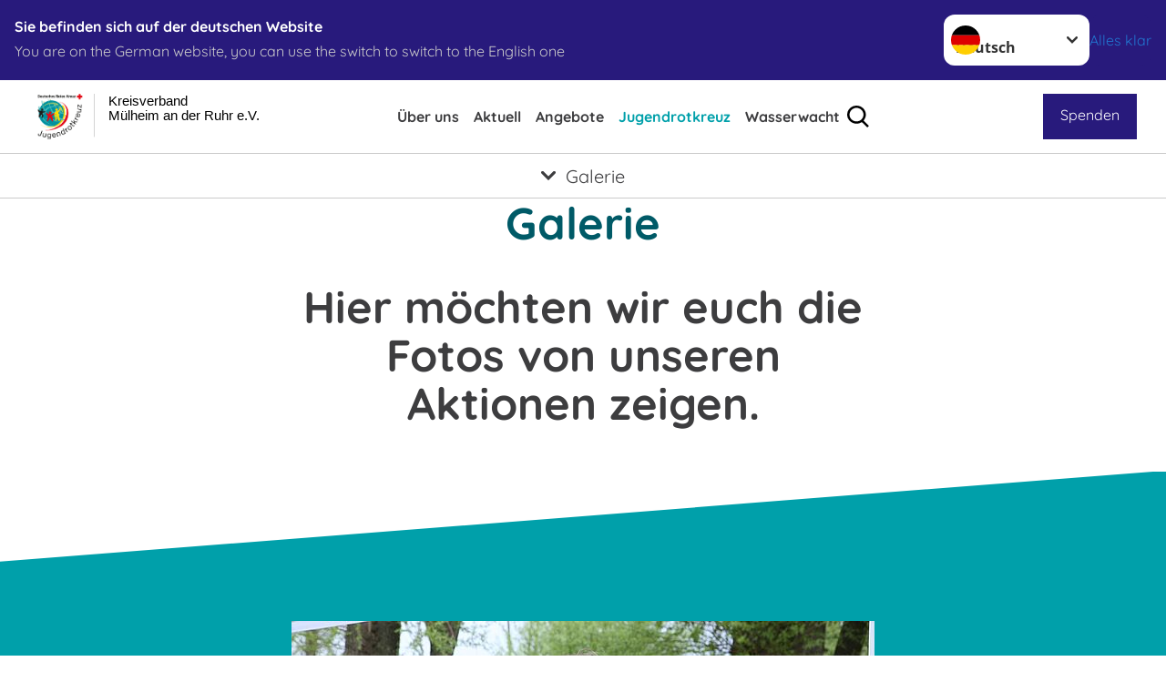

--- FILE ---
content_type: text/html; charset=utf-8
request_url: https://www.drk-muelheim.de/jrk/veranstaltungen/galerie.html
body_size: 143930
content:
<!DOCTYPE html>
<html lang="de">
<head>

<meta charset="utf-8">
<!-- 
	Produced by
	+Pluswerk AG
	https://www.pluswerk.ag/

	This website is powered by TYPO3 - inspiring people to share!
	TYPO3 is a free open source Content Management Framework initially created by Kasper Skaarhoj and licensed under GNU/GPL.
	TYPO3 is copyright 1998-2026 of Kasper Skaarhoj. Extensions are copyright of their respective owners.
	Information and contribution at https://typo3.org/
-->




<meta name="generator" content="TYPO3 CMS">
<meta name="description" content="Hier findest du Fotos von unseren bisherigen Aktionen.">
<meta name="author" content="Deutsches Rotes Kreuz">
<meta name="viewport" content="width=device-width, initial-scale=1">
<meta property="og:image" content="https://www.drk-muelheim.de/fileadmin/Jugendrotkreuz/Galerie/Fotogalerie.jpg">
<meta property="og:site_name" content="DRK e.V.">
<meta property="og:type" content="website">
<meta property="og:locale" content="de_DE">
<meta name="twitter:image" content="https://www.drk-muelheim.de/fileadmin/Jugendrotkreuz/Galerie/Fotogalerie.jpg">
<meta name="twitter:card" content="summary_large_image">
<meta name="twitter:site" content="@roteskreuz_de">
<meta name="copyright" content="Deutsches Rotes Kreuz">
<meta name="rating" content="General">
<meta name="revisit-after" content="1">


<link rel="stylesheet" href="/typo3temp/assets/css/7015c8c4ac5ff815b57530b221005fc6.css?1741359667" media="all">
<link rel="stylesheet" href="/_assets/9d0d9d423edf61855281dad6f8fda023/Css/styles.css?1756118756" media="all">
<link rel="stylesheet" href="/_assets/e2ef477b7510a2835782732fd483c6bc/StyleSheets/stylesheet.min.css?1764743946" media="all">
<link rel="stylesheet" href="/_assets/c6d4d274eb87a12180a04ff4360967d1/Css/VideoShariff.min.css?1729496416" media="all">
<link rel="stylesheet" href="/_assets/d281c2f3e584f3c85e4d8e6c6428b0e3/Css/drkcmsplus.css?1764780050" media="all">
<link rel="stylesheet" href="/_assets/d281c2f3e584f3c85e4d8e6c6428b0e3/Css/Drilldown-Icons.css?1752207050" media="all">
<link rel="stylesheet" href="/_assets/3299bfb2442a9f8cb0423bb40898f932/Stylesheets/cookieconsent.css?1741641038" media="all">
<link rel="stylesheet" href="/_assets/3299bfb2442a9f8cb0423bb40898f932/Stylesheets/cookiecustom.css?1752207050" media="all">
<link rel="stylesheet" href="/_assets/3299bfb2442a9f8cb0423bb40898f932/Stylesheets/iframemanager.css?1752207050" media="all">
<link rel="stylesheet" href="/_assets/6c1b49b75d24aa1aa3233026cc3bc5e4/Css/general.css?1741371711" media="all">
<link rel="stylesheet" href="/_assets/6c1b49b75d24aa1aa3233026cc3bc5e4/Css/jrk.css?1752207050" media="all">
<link rel="stylesheet" href="/typo3temp/assets/css/63c4e5f6b069b34675f7216eeaf8b85f.css?1741556405" media="all">


<script src="/typo3temp/assets/compressed/merged-fcb113416832ca58a7e9d322cf5c64e7-310335962e87efb5e12e5bfb12b947ee.js?1741656632"></script>

<script>
	const teaserImage="Teaser"
</script>

<meta property="og:title" content="Galerie"><meta property="og:description" content="Hier findest du Fotos von unseren bisherigen Aktionen."><meta property="og:url" content="/jrk/veranstaltungen/galerie.html"><meta property="twitter:title" content="Galerie"><meta property="twitter:description" content="Hier findest du Fotos von unseren bisherigen Aktionen."><title>Galerie - Kreisverband Mülheim an der Ruhr e.V. </title><!-- test23 -->




<link rel="apple-touch-icon" sizes="180x180" href="/_assets/e2ef477b7510a2835782732fd483c6bc/Icons/Favicon/apple-touch-icon.png?v=68ddf38fd">
<link rel="icon" type="image/png" sizes="32x32" href="/_assets/e2ef477b7510a2835782732fd483c6bc/Icons/Favicon/favicon-32x32.png?v=68ddf38fd">
<link rel="icon" type="image/png" sizes="16x16" href="/_assets/e2ef477b7510a2835782732fd483c6bc/Icons/Favicon/favicon-16x16.png?v=68ddf38fd">
<link rel="manifest" href="/_assets/e2ef477b7510a2835782732fd483c6bc/Icons/Favicon/site.webmanifest?v=68ddf38fd&quot; crossorigin=&quot;use-credentials">
<link rel="mask-icon" href="/_assets/e2ef477b7510a2835782732fd483c6bc/Icons/Favicon/safari-pinned-tab.svg?v=68ddf38fd&quot; color=&quot;#E60005">
<link rel="shortcut icon" href="/_assets/e2ef477b7510a2835782732fd483c6bc/Icons/Favicon/favicon.ico?v=68ddf38fd">
<meta name="msapplication-TileColor" content="#ffffff">
<meta name="msapplication-config" content="/_assets/e2ef477b7510a2835782732fd483c6bc/Icons/Favicon/browserconfig.xml?v=68ddf38fd">
<meta name="theme-color" content="#ffffff">




<link rel="canonical" href="/jrk/veranstaltungen/galerie.html"/>
</head>
<body class="main dti-drkcmsplus dti-jrk">


<div class="body__wrapper hyphenate pagets__two_columns"><header id="header"><div class="language-suggest bg bg--blue" style="display: none"><div class="language-suggest__content"><div class="language-suggest__text"><p class="language-suggest__message language-suggest__message--current"><strong><span data-suggest-language="en" style="display: none">You are on the English website</span><span data-suggest-language="de" style="display: none">Sie befinden sich auf der deutschen Website</span><span data-suggest-language="fallback" style="display: none">We do not provide this content in your preferred language</span></strong></p><p class="language-suggest__message language-suggest__message--suggest"><span data-suggest-language="en" style="display: none">You are on the German website, you can use the switch to switch to the English one</span><span data-suggest-language="de" style="display: none">Sie befinden sich auf der englischen Website, Sie können mit dem Schalter auf die deutsche Website wechseln</span><span data-suggest-language="fallback" style="display: none">You can use the switch to switch to the another available language if you want</span></p></div><div class="language-suggest__actions"><nav class="language-menu"><img src="/_assets/e2ef477b7510a2835782732fd483c6bc/Icons/Flags/de.svg?a491da9c1549a36b293a6a391739dfda" width="16" height="16" alt="" aria-hidden="true" class="language-menu__flag language-menu__flag--de"><label class="visually-hidden" for="lang-select-header">Sprache wechseln zu</label><select name="pets" id="lang-select-header" class="language-menu__select bg bg--default"><option class="language-menu__option language-menu__option--active" data-flag="de" value="/jrk/veranstaltungen/galerie.html">Deutsch</option></select></nav><button class="language-suggest__close button button--secondary"><span data-suggest-language="en" style="display: none">Continue</span><span data-suggest-language="de" style="display: none">Alles klar</span><span data-suggest-language="fallback" style="display: none">Continue</span></button></div></div></div><div class="toolbar__wrap"><div class="toolbar"><a class="toolbar__logo" title="Zur Startseite" href="/startseite-kv.html"><?xml version="1.0" encoding="UTF-8" standalone="no"?><!DOCTYPE svg PUBLIC "-//W3C//DTD SVG 1.1//EN" "http://www.w3.org/Graphics/SVG/1.1/DTD/svg11.dtd"><svg width="100%" height="100%" viewBox="0 0 366 60" version="1.1" xmlns="http://www.w3.org/2000/svg" xmlns:xlink="http://www.w3.org/1999/xlink" xml:space="preserve" xmlns:serif="http://www.serif.com/" style="fill-rule:evenodd;clip-rule:evenodd;stroke-linecap:round;stroke-linejoin:round;stroke-miterlimit:1.5;"><g id="Beschriftung" transform="matrix(1,0,0,1,-79.835,0)"><g id="line3" transform="matrix(0.936334,0,0,1,-64.3047,39.6912)"><g transform="matrix(1.068,0,0,1,-13.7389,0)"><text id="f" x="202.057px" y="15.25px" style="font-family:'ArialMT', 'Arial', sans-serif;font-size:18px;"></text></g></g><g id="line2" transform="matrix(0.934693,0,0,1,-63.6098,20.1375)"><g transform="matrix(1.06987,0,0,1,-14.1177,0)"><text id="f1" serif:id="f" x="202.057px" y="15.25px" style="font-family:'ArialMT', 'Arial', sans-serif;font-size:18px;">Mülheim an der Ruhr e.V.</text></g></g><g id="line1" transform="matrix(0.936801,0,0,1,-64.1996,0.204079)"><g transform="matrix(1.06746,0,0,1,-13.6312,0)"><text id="f2" serif:id="f" x="202.057px" y="15.25px" style="font-family:'ArialMT', 'Arial', sans-serif;font-size:18px;">Kreisverband</text></g></g></g><g transform="matrix(0.0894207,0,0,1.13566,8.16,-3.04006)"><g id="Linie"><rect x="201.423" y="2.583" width="0.97" height="49.778" style="fill:rgb(235,235,235);stroke:black;stroke-width:1.24px;"/></g></g><g transform="matrix(0.063,0,0,0.063,-19.62,30)"><g id="JRK"><g transform="matrix(1,0,0,1,-500,-500)"><g><use id="_Image1_" serif:id="_Image1" xlink:href="#_Image1" x="0" y="0" width="1000px" height="1000px"/></g></g></g></g><defs><image id="_Image1" width="1000px" height="1000px" xlink:href="[data-uri]"/></defs></svg></a><div class="toolbar__navigation"><button class="toolbar__search-button" style="display: none" title="Öffne Suche und Quick Links"><?xml version="1.0" encoding="UTF-8" standalone="no"?><!DOCTYPE svg PUBLIC "-//W3C//DTD SVG 1.1//EN" "http://www.w3.org/Graphics/SVG/1.1/DTD/svg11.dtd"><svg width="100%" height="100%" viewBox="0 0 50 50" version="1.1" xmlns="http://www.w3.org/2000/svg" xmlns:xlink="http://www.w3.org/1999/xlink" xml:space="preserve" xmlns:serif="http://www.serif.com/" style="fill-rule:evenodd;clip-rule:evenodd;stroke-linejoin:round;stroke-miterlimit:2;"><g transform="matrix(1.77966,1.78561,-0.708286,0.705925,15.3624,-28.8202)"><rect x="23.063" y="24.359" width="7.693" height="4.408" style="fill:white;"/></g><g transform="matrix(0.740022,0,0,0.745117,5.66748,5.35482)"><path d="M50,46.35L37.45,34.23C40.853,30.527 42.748,25.679 42.76,20.65C42.76,9.26 33.17,0 21.38,0C9.59,0 0,9.26 0,20.65C0,32.04 9.59,41.29 21.38,41.29C25.672,41.301 29.872,40.041 33.45,37.67L46.22,50L50,46.35ZM5.35,20.65C5.35,12.11 12.54,5.16 21.35,5.16C30.16,5.16 37.35,12.16 37.35,20.65C37.35,29.14 30.16,36.13 21.35,36.13C12.54,36.13 5.35,29.19 5.35,20.65Z" style="fill:white;fill-rule:nonzero;"/></g><path d="M50,46.35L37.45,34.23C40.853,30.527 42.748,25.679 42.76,20.65C42.76,9.26 33.17,0 21.38,0C9.59,0 0,9.26 0,20.65C0,32.04 9.59,41.29 21.38,41.29C25.672,41.301 29.872,40.041 33.45,37.67L46.22,50L50,46.35ZM5.35,20.65C5.35,12.11 12.54,5.16 21.35,5.16C30.16,5.16 37.35,12.16 37.35,20.65C37.35,29.14 30.16,36.13 21.35,36.13C12.54,36.13 5.35,29.19 5.35,20.65Z" style="fill-rule:nonzero;"/></svg></button></div><a href="/spenden.html" class="toolbar__donate-btn button button--donate">
					Spenden
				</a><button class="toolbar__nav-search-button" title="Öffne Hauptmenü und Suche" data-title-close="Schließe Hauptmenü und Suche"><svg width="10" height="10" aria-hidden="true"><use href="/_assets/e2ef477b7510a2835782732fd483c6bc/Icons/Sprites/essential-sprite.svg?5a6512e3afb37ee7cc7d2bd22d55a5c3#search"></use></svg><span></span></button></div></div><div class="main-menu__wrap" style="display: none"><div class="global-search" style="display: none"><form class="global-search__form" action="/suche.html" method="get" accept-charset="utf-8" novalidate=""><fieldset class="global-search__fieldset"><label for="global-search-input" class="visually-hidden">Suche</label><input type="search" id="global-search-input" class="global-search__input tx-solr-q js-solr-q form-control"
							 placeholder="durchsuchen"
							 name="tx_kesearch_pi1[sword]" minlength="3" autocomplete="off" required><button class="global-search__submit" title="Alle Inhalte durchsuchen" type="submit"><svg width="10" height="10" aria-hidden="true"><use href="/_assets/e2ef477b7510a2835782732fd483c6bc/Icons/Sprites/essential-sprite.svg?5a6512e3afb37ee7cc7d2bd22d55a5c3#search"></use></svg></button><button class="global-search__close" title="Suche und Quick Links schließen"></button></fieldset></form><nav class="quicklinks" style="display: none"><div class="quicklinks__title">
					Quick Links
				</div><ul class="quicklinks__list"><li class="quicklinks__item"><a href="/ueber-uns/kontakt.html" class="quicklinks__link">Kontakt</a></li><li class="quicklinks__item"><a href="/startseite/service/impressum.html" class="quicklinks__link">Impressum</a></li><li class="quicklinks__item"><a href="/startseite/service/hinweisgebersystem.html" class="quicklinks__link">Hinweisgebersystem</a></li><li class="quicklinks__item"><a href="/startseite/service/datenschutz.html" class="quicklinks__link">Datenschutz</a></li></ul></nav></div><nav id="main-menu" class="main-menu" aria-label="Hauptmenü"><ul class="main-menu__list"><li class="main-menu__item"><a href="/ueber-uns.html" target="_self" class="main-menu__link">
						Über uns
					</a></li><li class="main-menu__item"><a href="/aktuelles.html" target="_self" class="main-menu__link">
						Aktuell
					</a></li><li class="main-menu__item"><a href="/angebote.html" target="_self" class="main-menu__link">
						Angebote
					</a></li><li class="main-menu__item"><a href="/jrk.html" target="_self" class="main-menu__link main-menu__link--active">
						Jugendrotkreuz
					</a></li><li class="main-menu__item"><a href="/wasserwacht/startseite.html" target="_self" class="main-menu__link">
						Wasserwacht
					</a></li></ul></nav></div><div class="sub-menu__bar"><button class="sub-menu__topic-button" aria-label="Öffne Untermenü von Galerie"><span><svg width="12" height="12" aria-hidden="true"><use href="/_assets/e2ef477b7510a2835782732fd483c6bc/Icons/Sprites/general-sprite.svg?06dbf67f9dd2446fd5c3e13a19efd354#chevron"></use></svg>
                        Galerie
                    </span></button></div><div class="sub-menu__nav-wrap" style="visibility: hidden"><nav class="sub-menu__nav" aria-label="Untermenü von Galerie"><div class="sub-menu__list-wrap"><ul class="sub-menu__list"><li class="sub-menu__item" style="display: none"><button class="sub-menu__button sub-menu__button--next" style="display: none">
                    Über das Jugendrotkreuz
                    <svg width="10" height="7" aria-hidden="true"><use href="/_assets/e2ef477b7510a2835782732fd483c6bc/Icons/Sprites/general-sprite.svg?06dbf67f9dd2446fd5c3e13a19efd354#chevron"></use></svg></button><ul class="sub-menu__list" style="display: none"><li class="sub-menu__item" style="display: none"><button class="sub-menu__button sub-menu__button--back"><svg width="10" height="7" aria-hidden="true"><use href="/_assets/e2ef477b7510a2835782732fd483c6bc/Icons/Sprites/general-sprite.svg?06dbf67f9dd2446fd5c3e13a19efd354#chevron"></use></svg>
                            zurück
                        </button></li><li class="sub-menu__item" style="display: none"><a href="/jrk/ueber-das-jugendrotkreuz.html" style="display: none" class="sub-menu__link"><span class="sub-menu__overview-label">Übersichtsseite</span><span class="sub-menu__link-label">Über das Jugendrotkreuz</span></a></li><li class="sub-menu__item" style="display: none"><a style="display: none" class="sub-menu__link" href="/jrk/ueber-das-jugendrotkreuz/wer-wir-sind.html"><span class="sub-menu__link-label">Wer wir sind</span></a></li><li class="sub-menu__item" style="display: none"><a style="display: none" class="sub-menu__link" href="/jrk/ueber-das-jugendrotkreuz/kreisleitung.html"><span class="sub-menu__link-label">Kreisleitung</span></a></li><li class="sub-menu__item" style="display: none"><a style="display: none" class="sub-menu__link" href="/jrk/ueber-das-jugendrotkreuz/delegierte.html"><span class="sub-menu__link-label">Delegierte</span></a></li><li class="sub-menu__item" style="display: none"><a style="display: none" class="sub-menu__link" href="/jrk/ueber-das-jugendrotkreuz/kreisausschuss.html"><span class="sub-menu__link-label">Kreisausschuss</span></a></li><li class="sub-menu__item" style="display: none"><a style="display: none" class="sub-menu__link" href="/jrk/ueber-das-jugendrotkreuz/philosophie.html"><span class="sub-menu__link-label">Philosophie</span></a></li><li class="sub-menu__item" style="display: none"><a style="display: none" class="sub-menu__link" href="/jrk/ueber-das-jugendrotkreuz/geschichte.html"><span class="sub-menu__link-label">Geschichte</span></a></li><li class="sub-menu__item" style="display: none"><a style="display: none" class="sub-menu__link" href="/jrk/ueber-das-jugendrotkreuz/maskottchen-leo.html"><span class="sub-menu__link-label">Maskottchen Leo</span></a></li></ul></li><li class="sub-menu__item" style="display: none"><button class="sub-menu__button sub-menu__button--next" style="display: none">
                    Unsere Gruppen
                    <svg width="10" height="7" aria-hidden="true"><use href="/_assets/e2ef477b7510a2835782732fd483c6bc/Icons/Sprites/general-sprite.svg?06dbf67f9dd2446fd5c3e13a19efd354#chevron"></use></svg></button><ul class="sub-menu__list" style="display: none"><li class="sub-menu__item" style="display: none"><button class="sub-menu__button sub-menu__button--back"><svg width="10" height="7" aria-hidden="true"><use href="/_assets/e2ef477b7510a2835782732fd483c6bc/Icons/Sprites/general-sprite.svg?06dbf67f9dd2446fd5c3e13a19efd354#chevron"></use></svg>
                            zurück
                        </button></li><li class="sub-menu__item" style="display: none"><a href="/jrk/unsere-gruppen.html" style="display: none" class="sub-menu__link"><span class="sub-menu__overview-label">Übersichtsseite</span><span class="sub-menu__link-label">Unsere Gruppen</span></a></li><li class="sub-menu__item" style="display: none"><a style="display: none" class="sub-menu__link" href="/jrk/unsere-gruppen/realistische-notfalldarstellung.html"><span class="sub-menu__link-label">Realistische Notfalldarstellung</span></a></li><li class="sub-menu__item" style="display: none"><a style="display: none" class="sub-menu__link" href="/jrk/unsere-gruppen/die-retter-von-heute.html"><span class="sub-menu__link-label">Die Retter von heute</span></a></li><li class="sub-menu__item" style="display: none"><a style="display: none" class="sub-menu__link" href="/jrk/unsere-gruppen/jrk-kids.html"><span class="sub-menu__link-label">Youngstars</span></a></li><li class="sub-menu__item" style="display: none"><a style="display: none" class="sub-menu__link" href="/jrk/unsere-gruppen/syndicate.html"><span class="sub-menu__link-label">Syndicate</span></a></li></ul></li><li class="sub-menu__item" style="display: none"><button class="sub-menu__button sub-menu__button--next" style="display: none">
                    Angebote
                    <svg width="10" height="7" aria-hidden="true"><use href="/_assets/e2ef477b7510a2835782732fd483c6bc/Icons/Sprites/general-sprite.svg?06dbf67f9dd2446fd5c3e13a19efd354#chevron"></use></svg></button><ul class="sub-menu__list" style="display: none"><li class="sub-menu__item" style="display: none"><button class="sub-menu__button sub-menu__button--back"><svg width="10" height="7" aria-hidden="true"><use href="/_assets/e2ef477b7510a2835782732fd483c6bc/Icons/Sprites/general-sprite.svg?06dbf67f9dd2446fd5c3e13a19efd354#chevron"></use></svg>
                            zurück
                        </button></li><li class="sub-menu__item" style="display: none"><a style="display: none" class="sub-menu__link" href="/jrk/angebote/jrk-cafe.html"><span class="sub-menu__link-label">JRK Café</span></a></li></ul></li><li class="sub-menu__item" style="display: none"><button class="sub-menu__button sub-menu__button--next" style="display: none">
                    Schularbeit
                    <svg width="10" height="7" aria-hidden="true"><use href="/_assets/e2ef477b7510a2835782732fd483c6bc/Icons/Sprites/general-sprite.svg?06dbf67f9dd2446fd5c3e13a19efd354#chevron"></use></svg></button><ul class="sub-menu__list" style="display: none"><li class="sub-menu__item" style="display: none"><button class="sub-menu__button sub-menu__button--back"><svg width="10" height="7" aria-hidden="true"><use href="/_assets/e2ef477b7510a2835782732fd483c6bc/Icons/Sprites/general-sprite.svg?06dbf67f9dd2446fd5c3e13a19efd354#chevron"></use></svg>
                            zurück
                        </button></li><li class="sub-menu__item" style="display: none"><a href="/jrk/schularbeit.html" style="display: none" class="sub-menu__link"><span class="sub-menu__overview-label">Übersichtsseite</span><span class="sub-menu__link-label">Schularbeit</span></a></li><li class="sub-menu__item" style="display: none"><a style="display: none" class="sub-menu__link" href="/jrk/schularbeit/schulsanitaeter.html"><span class="sub-menu__link-label">Schulsanitäter</span></a></li><li class="sub-menu__item" style="display: none"><a style="display: none" class="sub-menu__link" href="/jrk/schularbeit/streitschlichter.html"><span class="sub-menu__link-label">Streitschlichter</span></a></li><li class="sub-menu__item" style="display: none"><a style="display: none" class="sub-menu__link" href="/jrk/schularbeit/erste-hilfe.html"><span class="sub-menu__link-label">Erste Hilfe</span></a></li></ul></li><li class="sub-menu__item" style="display: none"><button class="sub-menu__button sub-menu__button--next sub-menu__button--active" style="display: none">
                    Veranstaltungen
                    <svg width="10" height="7" aria-hidden="true"><use href="/_assets/e2ef477b7510a2835782732fd483c6bc/Icons/Sprites/general-sprite.svg?06dbf67f9dd2446fd5c3e13a19efd354#chevron"></use></svg></button><ul class="sub-menu__list" style="display: none"><li class="sub-menu__item" style="display: none"><button class="sub-menu__button sub-menu__button--back"><svg width="10" height="7" aria-hidden="true"><use href="/_assets/e2ef477b7510a2835782732fd483c6bc/Icons/Sprites/general-sprite.svg?06dbf67f9dd2446fd5c3e13a19efd354#chevron"></use></svg>
                            zurück
                        </button></li><li class="sub-menu__item" style="display: none"><a href="/jrk/veranstaltungen.html" style="display: none" class="sub-menu__link"><span class="sub-menu__overview-label">Übersichtsseite</span><span class="sub-menu__link-label">Veranstaltungen</span></a></li><li class="sub-menu__item" style="display: none"><a style="display: none" class="sub-menu__link" href="/jrk/veranstaltungen/termine.html"><span class="sub-menu__link-label">Termine</span></a></li><li class="sub-menu__item" style="display: none"><button class="sub-menu__button sub-menu__button--next sub-menu__button--active" style="display: none">
                    Galerie
                    <svg width="10" height="7" aria-hidden="true"><use href=""></use></svg></button><ul class="sub-menu__list" style="display: none"><li class="sub-menu__item" style="display: none"><button class="sub-menu__button sub-menu__button--back"><svg width="10" height="7" aria-hidden="true"><use href=""></use></svg>
                            zurück
                        </button></li><li class="sub-menu__item" style="display: none"><a href="/jrk/veranstaltungen/galerie.html" style="display: none" class="sub-menu__link sub-menu__link--current"><span class="sub-menu__overview-label">Übersichtsseite</span><span class="sub-menu__link-label">Galerie</span></a></li><li class="sub-menu__item" style="display: none"><a style="display: none" class="sub-menu__link" href="/jrk/veranstaltungen/galerie/funkrallye-16042017.html"><span class="sub-menu__link-label">Funkrallye (16.04.2017)</span></a></li></ul></li><li class="sub-menu__item" style="display: none"><a style="display: none" class="sub-menu__link" href="/jrk/veranstaltungen/ausbildungen.html"><span class="sub-menu__link-label">Ausbildungen</span></a></li></ul></li><li class="sub-menu__item" style="display: none"><button class="sub-menu__button sub-menu__button--next" style="display: none">
                    Weiteres
                    <svg width="10" height="7" aria-hidden="true"><use href="/_assets/e2ef477b7510a2835782732fd483c6bc/Icons/Sprites/general-sprite.svg?06dbf67f9dd2446fd5c3e13a19efd354#chevron"></use></svg></button><ul class="sub-menu__list" style="display: none"><li class="sub-menu__item" style="display: none"><button class="sub-menu__button sub-menu__button--back"><svg width="10" height="7" aria-hidden="true"><use href="/_assets/e2ef477b7510a2835782732fd483c6bc/Icons/Sprites/general-sprite.svg?06dbf67f9dd2446fd5c3e13a19efd354#chevron"></use></svg>
                            zurück
                        </button></li><li class="sub-menu__item" style="display: none"><a href="/jrk/weiteres.html" style="display: none" class="sub-menu__link"><span class="sub-menu__overview-label">Übersichtsseite</span><span class="sub-menu__link-label">Weiteres</span></a></li><li class="sub-menu__item" style="display: none"><a style="display: none" class="sub-menu__link" href="/jrk/weiteres/downloads.html"><span class="sub-menu__link-label">Downloads</span></a></li><li class="sub-menu__item" style="display: none"><a style="display: none" class="sub-menu__link" href="/jrk/weiteres/kontakt.html"><span class="sub-menu__link-label">Kontakt</span></a></li></ul></li></ul></div></nav></div></header><main id="main"><!--TYPO3SEARCH_begin--><div id="c19194" class="frame frame-type-header frame-layout-0 "><header class="header"><h1 class="header__header">
				Galerie
			</h1></header></div><div id="c19271" class="frame frame-type-header frame-layout-0 "><header class="header"><h2 class="header__header">
				Hier möchten wir euch die Fotos von unseren Aktionen zeigen.
			</h2></header></div><div id="c19195" class="frame bg bg--grey frame-type-menu_sitemap_pages frame-layout-10 "><!-- TODO: Please delete layout 0-9. Template 10 and 11 are the new ones --><!-- TODO: Please adjust switch, when the plus-drk_base is the final sitepackage --><div class="teaser__wrapper" id="c19195"><div class="teaser__slider"><div class="swiper swiper__teaser" role="region" aria-label="Teaserkarussell" aria-description="" data-swiper-id="19195"><p id="teaserAnnouncements-19195" style="display: none;" aria-live="polite"></p><div class="swiper-wrapper"><div class="swiper-slide"><div class="teaser__item"><div class="teaser__media"><figure class="teaser__img teaser__img--left media__img"><div class="media__imageholder"><a class="teaser__imagelink" title="Funkrallye (16.04.2017)" href="/jrk/veranstaltungen/galerie/funkrallye-16042017.html"><img data-copyright="" loading="lazy" src="/fileadmin/_processed_/4/2/csm_Foto_16_04_17__13_48_40_a5bbda2fe9.jpg" width="640" height="427" alt="" /></a></div></figure></div><div class="teaser__content"><div class="teaser__title"><a class="content__header-link" title="Funkrallye (16.04.2017)" href="/jrk/veranstaltungen/galerie/funkrallye-16042017.html">
															
																	Funkrallye (16.04.2017)
																
														</a></div><p class="small">
												
													Am Ostersonntag trafen sich 15 ehrenamtliche Mitglieder vom DRK mit einer Gruppe des JRK , zur Ausbildung im digitalen Funknetz.
												
											</p></div></div></div></div></div></div><div class="teaser__grid"><div class="teaser__block"><div class="teaser__item"><div class="teaser__media" data-tilt data-tilt-max="5" data-tilt-scale="1" data-tilt-glare data-tilt-max-glare="0.2"><figure class="teaser__img teaser__img--left media__img"><div class="media__imageholder"><a class="teaser__imagelink" title="Funkrallye (16.04.2017)" href="/jrk/veranstaltungen/galerie/funkrallye-16042017.html"><img data-copyright="" loading="lazy" src="/fileadmin/_processed_/4/2/csm_Foto_16_04_17__13_48_40_a5bbda2fe9.jpg" width="640" height="427" alt="" /></a></div></figure></div><div class="teaser__content"><div class="teaser__title"><a class="content__header-link" title="Funkrallye (16.04.2017)" href="/jrk/veranstaltungen/galerie/funkrallye-16042017.html">
													
															Funkrallye (16.04.2017)
														
												</a></div><p class="small">
										
											Am Ostersonntag trafen sich 15 ehrenamtliche Mitglieder vom DRK mit einer Gruppe des JRK , zur Ausbildung im digitalen Funknetz.
										
									</p></div></div></div></div></div></div><div id="c19319" class="frame frame-type-drk_calltoaction frame-layout-0"><div class="topics-teaser"><div class="topics-teaser__item topics-teaser__item--66-right bg bg--default"><div class="topics-teaser__image"><picture><source srcset="/fileadmin/_processed_/0/d/csm_Lesezeichen_Jugendrotkreuz_a34aba4185.png" media="(max-width: 576px)"><img src="/fileadmin/_processed_/0/d/csm_Lesezeichen_Jugendrotkreuz_c244b05537.png"
                     alt="" title="" loading="lazy"
                     srcset="/fileadmin/_processed_/0/d/csm_Lesezeichen_Jugendrotkreuz_26acd93f6f.png 760w,
                             /fileadmin/_processed_/0/d/csm_Lesezeichen_Jugendrotkreuz_c244b05537.png 854w"
                     sizes="(min-width: 1344px) 854px, (min-width: 769px) calc(66vw - 64px)"/></picture></div><div class="topics-teaser__text topics-teaser__text--66-right bg--default"><p><strong>DRK Kreisverband<br> Mülheim a.d. Ruhr e.V.</strong></p><p class="o-cms-content__headline">- Jugendrotkreuz -</p><p>Aktienstr. 58<br> 45473 Mülheim&nbsp;<br> Tel: 0208 45006 - 0<br> Fax: 0208 45006 - 11<br><br><a href="#" data-mailto-token="kygjrm8hpiYbpi+kscjfcgk,bc" data-mailto-vector="-2" class="mail" title="jrk@drk-muelheim.de">jrk(at)drk-muelheim(dot)de</a></p><div class="topics-teaser__button-wrapper"><a href="https://www.drk-muelheim.de/fileadmin/Jugendrotkreuz/Downloads/JRK-Ordnung2008.pdf" target="_blank" class="topics-teaser__button button button--primary"><span>JRK-Ordnung</span></a></div></div></div></div><script>
    document.querySelectorAll('.frame-type-drk_calltoaction').forEach(element => {
      element.classList.add('frame-type-plusdrkcontentelements_topics_teaser');
    });
	</script></div><div id="c19196" class="frame bg bg--lightgrey frame-type-menu_sitemap_pages frame-layout-10 "><!-- TODO: Please delete layout 0-9. Template 10 and 11 are the new ones --><!-- TODO: Please adjust switch, when the plus-drk_base is the final sitepackage --><div class="teaser__wrapper" id="c19196"><div class="teaser__slider"><div class="swiper swiper__teaser" role="region" aria-label="Teaserkarussell" aria-description="" data-swiper-id="19196"><p id="teaserAnnouncements-19196" style="display: none;" aria-live="polite"></p><div class="swiper-wrapper"><div class="swiper-slide"><div class="teaser__item"><div class="teaser__media"><figure class="teaser__img teaser__img--left media__img"><div class="media__imageholder"><a class="teaser__imagelink" title="Termine" href="/jrk/veranstaltungen/termine.html"><img data-copyright="" loading="lazy" src="/fileadmin/_processed_/0/c/csm_time-273857_1920_5727bf736c.jpg" width="640" height="427" alt="" /></a></div></figure></div><div class="teaser__content"><div class="teaser__title"><a class="content__header-link" title="Termine" href="/jrk/veranstaltungen/termine.html">
															
																	Termine
																
														</a></div><p class="small">
												
													Hier findest du die Termine für unsere Veranstaltungen. Schau mal rein!
												
											</p></div></div></div><div class="swiper-slide"><div class="teaser__item"><div class="teaser__media"><figure class="teaser__img teaser__img--left media__img"><div class="media__imageholder"><a class="teaser__imagelink" title="Ausbildungen" href="/jrk/veranstaltungen/ausbildungen.html"><img data-copyright="" loading="lazy" src="/fileadmin/_processed_/3/8/csm_RND-Armverletzung_8454055dbb.jpg" width="640" height="427" alt="" /></a></div></figure></div><div class="teaser__content"><div class="teaser__title"><a class="content__header-link" title="Ausbildungen" href="/jrk/veranstaltungen/ausbildungen.html">
															
																	Ausbildungen
																
														</a></div><p class="small">
												
													Hier findest du unsere Ausbildungsangebote für Gruppenleiter, Notfalldarsteller und vieles mehr.
												
											</p></div></div></div></div></div></div><div class="teaser__grid"><div class="teaser__block"><div class="teaser__item"><div class="teaser__media" data-tilt data-tilt-max="5" data-tilt-scale="1" data-tilt-glare data-tilt-max-glare="0.2"><figure class="teaser__img teaser__img--left media__img"><div class="media__imageholder"><a class="teaser__imagelink" title="Termine" href="/jrk/veranstaltungen/termine.html"><img data-copyright="" loading="lazy" src="/fileadmin/_processed_/0/c/csm_time-273857_1920_5727bf736c.jpg" width="640" height="427" alt="" /></a></div></figure></div><div class="teaser__content"><div class="teaser__title"><a class="content__header-link" title="Termine" href="/jrk/veranstaltungen/termine.html">
													
															Termine
														
												</a></div><p class="small">
										
											Hier findest du die Termine für unsere Veranstaltungen. Schau mal rein!
										
									</p></div></div><div class="teaser__item"><div class="teaser__media" data-tilt data-tilt-max="5" data-tilt-scale="1" data-tilt-glare data-tilt-max-glare="0.2"><figure class="teaser__img teaser__img--left media__img"><div class="media__imageholder"><a class="teaser__imagelink" title="Ausbildungen" href="/jrk/veranstaltungen/ausbildungen.html"><img data-copyright="" loading="lazy" src="/fileadmin/_processed_/3/8/csm_RND-Armverletzung_8454055dbb.jpg" width="640" height="427" alt="" /></a></div></figure></div><div class="teaser__content"><div class="teaser__title"><a class="content__header-link" title="Ausbildungen" href="/jrk/veranstaltungen/ausbildungen.html">
													
															Ausbildungen
														
												</a></div><p class="small">
										
											Hier findest du unsere Ausbildungsangebote für Gruppenleiter, Notfalldarsteller und vieles mehr.
										
									</p></div></div></div></div></div></div><!--TYPO3SEARCH_end--></main><footer id="footer" class="footer"><div class="footer__breadcrumb"><nav class="breadcrumb" aria-label="Brotkrümel-Navigation"><ol class="breadcrumb__list" itemscope itemtype="https://schema.org/BreadcrumbList"><li class="breadcrumb__item" itemprop="itemListElement" itemscope itemtype="https://schema.org/ListItem"><a href="/startseite-kv.html" itemprop="item" class="breadcrumb__entry"><span class="breadcrumb__page" itemprop="name">Startseite</span><meta itemprop="position" content="1" /></a><svg class="breadcrumb__arrow" width="10" height="7" aria-hidden="true"><use href="/_assets/e2ef477b7510a2835782732fd483c6bc/Icons/Sprites/general-sprite.svg?06dbf67f9dd2446fd5c3e13a19efd354#chevron"></use></svg></li><li class="breadcrumb__item" itemprop="itemListElement" itemscope itemtype="https://schema.org/ListItem"><a href="/jrk.html" itemprop="item" class="breadcrumb__entry"><span class="breadcrumb__page" itemprop="name">Jugendrotkreuz</span><meta itemprop="position" content="2" /></a><svg class="breadcrumb__arrow" width="10" height="7" aria-hidden="true"><use href="/_assets/e2ef477b7510a2835782732fd483c6bc/Icons/Sprites/general-sprite.svg?06dbf67f9dd2446fd5c3e13a19efd354#chevron"></use></svg></li><li class="breadcrumb__item" itemprop="itemListElement" itemscope itemtype="https://schema.org/ListItem"><a href="/jrk/veranstaltungen.html" itemprop="item" class="breadcrumb__entry"><span class="breadcrumb__page" itemprop="name">Veranstaltungen</span><meta itemprop="position" content="3" /></a><svg class="breadcrumb__arrow" width="10" height="7" aria-hidden="true"><use href="/_assets/e2ef477b7510a2835782732fd483c6bc/Icons/Sprites/general-sprite.svg?06dbf67f9dd2446fd5c3e13a19efd354#chevron"></use></svg></li><li class="breadcrumb__item" aria-current="page" itemprop="itemListElement" itemscope itemtype="https://schema.org/ListItem"><span class="breadcrumb__entry"><span class="breadcrumb__page" itemprop="name">Galerie</span><meta itemprop="position" content="4" /></span></li></ol></nav></div><style>
    a.social-media-link-with-background img {
      aspect-ratio: 1/1;
      background-repeat: no-repeat;
      background-position: center;
      background-size: auto;
      background-image:url(/_assets/e2ef477b7510a2835782732fd483c6bc/Icons/SocialMedia/background.svg?7acbf7294f1262aa71bf6645139e0cdc) ;

    }
	</style><div class="footer__social"><div class="footer__social-list"><a class="footer__social-media-link social-media-link-with-background" href="https://www.facebook.com/drk.muelheim" target="_blank" rel="noopener" title="Facebook Deutsches Rotes Kreuz"><img src="/_assets/e2ef477b7510a2835782732fd483c6bc/Icons/SocialMedia/facebook.svg?923b73028065b33744d3d76765a261ec" width="64" height="64" alt="Facebook Icon"></a><a class="footer__social-media-link social-media-link-with-background" href="https://www.youtube.com/channel/UC-eQa8Dc0pS8jKKUoLmP9Xw" target="_blank" rel="noopener" title="YouTube Deutsches Rotes Kreuz"><img src="/_assets/e2ef477b7510a2835782732fd483c6bc/Icons/SocialMedia/youtube.svg?a3429f2d2055c6096a12de8980a9ef3f" width="64" height="64" alt="YouTube Icon"></a><a class="footer__social-media-link social-media-link-with-background" href="https://www.instagram.com/drk.muelheim" target="_blank" rel="noopener" title="Instagram Deutsches Rotes Kreuz"><img src="/_assets/e2ef477b7510a2835782732fd483c6bc/Icons/SocialMedia/instagram.svg?29596a78988e9fec839b0bc4afb7da43" width="64" height="64" alt="Instagram Icon"></a></div></div><div class="footer__menus-wrap"><div class="footer__menus"><div class="footer-acco"><div class="footer-acco__header"><button id="footer-acco-button-503" class="footer-acco__trigger" type="button" aria-expanded="false" aria-controls="footer-acco-panel-503"><span class="footer-acco__title">Spenden</span><span class="footer-acco__icon"></span></button><div class="footer-acco__label" style="display: none" aria-hidden="true">Spenden</div></div><div id="footer-acco-panel-503" class="footer-acco__panel" style="display: none" aria-hidden="false" aria-labelledby="footer-acco-button-503" role="region"><ul class="footer-acco__menu"><li><a href="/jetzt-spenden.html" target="_self" class="footer-acco__link">Jetzt spenden</a></li><li><a href="/spenden-mit-paypal.html" target="_self" class="footer-acco__link">Spenden mit Paypal</a></li></ul></div></div><div class="footer-acco"><div class="footer-acco__header"><button id="footer-acco-button-505" class="footer-acco__trigger" type="button" aria-expanded="false" aria-controls="footer-acco-panel-505"><span class="footer-acco__title">Mitwirken</span><span class="footer-acco__icon"></span></button><div class="footer-acco__label" style="display: none" aria-hidden="true">Mitwirken</div></div><div id="footer-acco-panel-505" class="footer-acco__panel" style="display: none" aria-hidden="false" aria-labelledby="footer-acco-button-505" role="region"><ul class="footer-acco__menu"><li><a href="/ueber-uns/mitmachen/foerdermitglied-werden.html" target="_self" class="footer-acco__link">Fördermitglied werden</a></li><li><a href="/ueber-uns/mitmachen/ehrenamt-im-drk.html" target="_self" class="footer-acco__link">Ehrenamtliche Tätigkeit</a></li><li><a href="/ueber-uns/mitmachen/stellenangebote.html" target="_self" class="footer-acco__link">Stellenangebote</a></li><li><a href="/angebote/bevoelkerungsschutz-und-rettung/blutspende.html" target="_self" class="footer-acco__link">Blutspende</a></li></ul></div></div><div class="footer-acco"><div class="footer-acco__header"><button id="footer-acco-button-506" class="footer-acco__trigger" type="button" aria-expanded="false" aria-controls="footer-acco-panel-506"><span class="footer-acco__title">Informieren</span><span class="footer-acco__icon"></span></button><div class="footer-acco__label" style="display: none" aria-hidden="true">Informieren</div></div><div id="footer-acco-panel-506" class="footer-acco__panel" style="display: none" aria-hidden="false" aria-labelledby="footer-acco-button-506" role="region"><ul class="footer-acco__menu"><li><a href="/angebote.html" target="_self" class="footer-acco__link">Angebote</a></li><li><a href="/aktuelles.html" target="_self" class="footer-acco__link">Aktuelles</a></li></ul></div></div><div class="footer-acco"><div class="footer-acco__header"><button id="footer-acco-button-2318" class="footer-acco__trigger" type="button" aria-expanded="false" aria-controls="footer-acco-panel-2318"><span class="footer-acco__title">Intern</span><span class="footer-acco__icon"></span></button><div class="footer-acco__label" style="display: none" aria-hidden="true">Intern</div></div><div id="footer-acco-panel-2318" class="footer-acco__panel" style="display: none" aria-hidden="false" aria-labelledby="footer-acco-button-2318" role="region"><ul class="footer-acco__menu"><li><a href="/mitwirken/aufnahmeantrag.html" target="_self" class="footer-acco__link">Aufnahmeantrag</a></li><li><a href="/footer-menue-deutsch/intern/hiorg-server.html" target="_self" class="footer-acco__link">HiOrg-Server</a></li><li><a href="/footer-menue-deutsch/intern/foto-upload.html" target="_self" class="footer-acco__link">Foto-Upload</a></li><li><a href="https://seminare.drk-muelheim.de/" target="_self" class="footer-acco__link">Seminarverwaltung</a></li></ul></div></div><div class="footer-acco"><div class="footer-acco__header"><button id="footer-acco-button-5908" class="footer-acco__trigger" type="button" aria-expanded="false" aria-controls="footer-acco-panel-5908"><span class="footer-acco__title"></span><span class="footer-acco__icon"></span></button><div class="footer-acco__label" style="display: none" aria-hidden="true"></div></div><div id="footer-acco-panel-5908" class="footer-acco__panel" style="display: none" aria-hidden="false" aria-labelledby="footer-acco-button-5908" role="region"><ul class="footer-acco__menu"></ul></div></div><div class="footer-acco"><div class="footer-acco__header"><button id="footer-acco-button-6632" class="footer-acco__trigger" type="button" aria-expanded="false" aria-controls="footer-acco-panel-6632"><span class="footer-acco__title"></span><span class="footer-acco__icon"></span></button><div class="footer-acco__label" style="display: none" aria-hidden="true"></div></div><div id="footer-acco-panel-6632" class="footer-acco__panel" style="display: none" aria-hidden="false" aria-labelledby="footer-acco-button-6632" role="region"><ul class="footer-acco__menu"></ul></div></div></div></div><div class="footer__signature"><div class="footer__imprint"><div class="footer__imprint-nav"><ul><li><a href="/ueber-uns/kontakt.html" target="_self">Kontakt</a></li><li><a href="/startseite/service/impressum.html" target="_self">Impressum</a></li><li><a href="/startseite/service/hinweisgebersystem.html" target="_self">Hinweisgebersystem</a></li><li><a href="/startseite/service/datenschutz.html" target="_self">Datenschutz</a></li><li class="footer__copyright">
							&copy; 2026 Kreisverband Mülheim an der Ruhr e.V.
						</li></ul></div></div></div><dialog id="imageCopyrightDialog" class="image-copyright"><div class="image-copyright__content"><form class="image-copyright__form" method="dialog"><button class="image-copyright__close" aria-label="Dialogfenster schließen"></button></form><div class="image-copyright__container"><div class="image-copyright__title h2">Verwendete Bilder auf dieser Seite</div><ul class="image-copyright__list"><template id="imageCopyrightTemplate"><li class="image-copyright__item"><img class="image-copyright__image"><div class="image-copyright__info"><p class="image-copyright__label">Urheber</p><p class="image-copyright__copyright lead"></p></div></li></template></ul></div></div></dialog></footer></div>
<script src="/typo3temp/assets/compressed/merged-d11e7a011d8f2e6376b3df28da0682a6-9c7a5b5022ef8cc66d79ba3c2d2038cb.js?1764901090"></script>
<script src="/typo3temp/assets/compressed/merged-f992c3629e851a4b3edc58bf9f683dd0-dfa088ffa9f0cf138cd7a951f5163e59.js?1764901090"></script>
<script src="/typo3temp/assets/compressed/dti-drkcmsplus-e153f38d2d6f4ba9cdd999581e34b9e8.js?1764780113" defer="defer"></script>
<script async="async" src="/typo3temp/assets/js/59cb7c5e3fccb968fb36c2e97ef8bf95.js?1764780113"></script><style>
	.show-revoke {
	display: block !important;
	}
	#s-ttl .c-page-head__logo {
	height: 50px;
	}
</style>

<script>
  window.addEventListener('load', function(){



    // obtain plugin
    var cc = initCookieConsent();

    // logo
    var logo = '<?xml version="1.0" encoding="UTF-8" standalone="no"?><!DOCTYPE svg PUBLIC "-//W3C//DTD SVG 1.1//EN" "http://www.w3.org/Graphics/SVG/1.1/DTD/svg11.dtd"><svg width="100%" height="100%" viewBox="0 0 346 55" version="1.1" xmlns="http://www.w3.org/2000/svg" xmlns:xlink="http://www.w3.org/1999/xlink" xml:space="preserve" xmlns:serif="http://www.serif.com/" style="fill-rule:evenodd;clip-rule:evenodd;stroke-linejoin:round;stroke-miterlimit:2;"><path d="M36.366,0.235l-0,18.2l18.18,0l-0,18.24l-18.18,0l-0,18.21l-18.21,0l-0,-18.21l-18.18,0l-0,-18.24l18.18,0l-0,-18.2l18.21,0Z" style="fill:#e60005;fill-rule:nonzero;"/><path d="M68.726,0.145l6.54,0c3.91,0 6.83,2.46 6.83,7.44c-0,4.37 -2.23,7.61 -6.83,7.61l-6.51,0l-0,-15.05m3.3,12.3l2.95,0c1.91,0 3.76,-1.19 3.76,-4.51c-0,-3.04 -1.04,-4.98 -4.34,-4.98l-2.37,0l-0,9.49Zm14.33,-1.94c0.09,1.91 1.01,2.78 2.69,2.78c1.22,0 2.18,-0.72 2.38,-1.42l2.64,0c-0.84,2.58 -2.63,3.68 -5.1,3.68c-3.44,0 -5.59,-2.37 -5.59,-5.73c-0,-3.36 2.26,-5.76 5.59,-5.76c3.71,0 5.53,3.13 5.3,6.48l-7.9,-0.03m4.89,-1.91c-0.26,-1.53 -0.93,-2.31 -2.37,-2.31c-1.91,0 -2.46,1.47 -2.49,2.31l4.86,0Zm15,6.66l-2.84,0l-0,-1.53l-0.06,0c-0.72,1.15 -1.97,1.85 -3.33,1.85c-3.18,0 -4,-1.82 -4,-4.49l-0,-6.77l3.01,0l-0,6.17c-0,1.82 0.52,2.69 1.91,2.69c1.62,0 2.32,-0.9 2.32,-3.13l-0,-5.73l3.01,0l-0.03,10.94m6.22,-10.94l2.2,0l-0,2l-2.2,0l-0,5.44c-0,1.01 0.26,1.28 1.27,1.28c0.32,0 0.61,-0.03 0.93,-0.09l-0,2.35c-0.52,0.09 -1.16,0.11 -1.8,0.11c-1.85,0 -3.44,-0.43 -3.44,-2.6l-0,-6.47l-1.8,0l-0,-2.03l1.85,0l-0,-3.26l3.01,0l-0.03,3.27m6.14,7.38c0.03,1.3 1.13,1.85 2.31,1.85c0.87,0 1.97,-0.35 1.97,-1.39c-0,-0.9 -1.24,-1.22 -3.39,-1.68c-1.74,-0.38 -3.47,-0.98 -3.47,-2.92c-0,-2.78 2.4,-3.5 4.74,-3.5c2.34,0 4.57,0.81 4.81,3.47l-2.87,0c-0.08,-1.16 -0.98,-1.48 -2.06,-1.48c-0.67,0 -1.68,0.12 -1.68,1.01c-0,1.07 1.68,1.22 3.39,1.62c1.79,0.4 3.47,1.04 3.47,3.07c-0,2.87 -2.49,3.79 -4.98,3.79c-2.49,0 -5.01,-0.96 -5.12,-3.85l2.86,0m16.3,-3.56c-0.2,-1.22 -0.98,-1.88 -2.23,-1.88c-1.91,0 -2.55,1.94 -2.55,3.56c-0,1.62 0.61,3.44 2.49,3.44c1.39,0 2.2,-0.9 2.38,-2.23l2.9,0c-0.38,2.9 -2.38,4.49 -5.27,4.49c-3.3,0 -5.53,-2.32 -5.53,-5.59c-0,-3.27 2.03,-5.9 5.59,-5.9c2.58,0 4.95,1.36 5.12,4.14l-2.89,-0.03m4.69,-7.99l3.01,0l-0,5.68l0.06,0c0.76,-1.21 2.06,-1.85 3.19,-1.85c3.19,0 3.99,1.82 3.99,4.49l-0,6.74l-3.01,0l-0,-6.16c-0,-1.82 -0.52,-2.69 -1.91,-2.69c-1.62,0 -2.32,0.9 -2.32,3.13l-0,5.73l-3.01,0l-0,-15.06m14.88,10.36c0.09,1.91 1.01,2.78 2.69,2.78c1.22,0 2.17,-0.72 2.37,-1.42l2.63,0c-0.84,2.58 -2.63,3.68 -5.12,3.68c-3.44,0 -5.59,-2.37 -5.59,-5.73c-0,-3.36 2.26,-5.76 5.59,-5.76c3.71,0 5.53,3.13 5.3,6.48l-7.87,-0.03m4.86,-1.91c-0.29,-1.53 -0.92,-2.31 -2.37,-2.31c-1.91,0 -2.46,1.47 -2.49,2.31l4.86,0Zm7.09,3.1c0.03,1.3 1.13,1.85 2.29,1.85c0.87,0 1.97,-0.35 1.97,-1.39c-0,-0.9 -1.24,-1.22 -3.39,-1.68c-1.74,-0.38 -3.47,-0.98 -3.47,-2.92c-0,-2.78 2.4,-3.5 4.75,-3.5c2.35,0 4.57,0.81 4.81,3.47l-2.87,0c-0.09,-1.16 -0.98,-1.48 -2.06,-1.48c-0.66,0 -1.68,0.12 -1.68,1.01c-0,1.07 1.68,1.22 3.39,1.62c1.74,0.4 3.47,1.04 3.47,3.07c-0,2.87 -2.49,3.79 -4.98,3.79c-2.49,0 -5.01,-0.96 -5.12,-3.85l2.89,0m-97.67,8.22l8.13,0c2.69,0 4.4,1.88 4.4,4.17c-0,1.79 -0.72,3.1 -2.37,3.79l-0,0.06c1.62,0.43 2.08,2 2.2,3.53c0.06,0.96 0.03,2.72 0.64,3.56l-3.33,0c-0.4,-0.96 -0.35,-2.4 -0.52,-3.62c-0.23,-1.59 -0.84,-2.29 -2.52,-2.29l-3.33,0l-0,5.88l-3.33,0l0.03,-15.08m3.3,6.83l3.61,0c1.48,0 2.29,-0.64 2.29,-2.14c-0,-1.5 -0.81,-2.08 -2.29,-2.08l-3.61,0l-0,4.22Zm16.67,-2.95c3.44,0 5.64,2.29 5.64,5.76c-0,3.47 -2.23,5.73 -5.64,5.73c-3.41,0 -5.64,-2.29 -5.64,-5.73c-0.03,-3.47 2.23,-5.76 5.64,-5.76m-0,9.26c2.06,0 2.66,-1.8 2.66,-3.47c-0,-1.8 -0.61,-3.5 -2.66,-3.5c-2.05,0 -2.64,1.79 -2.64,3.5c-0,1.71 0.58,3.47 2.64,3.47m11.35,-9l2.2,0l-0,2l-2.2,0l-0,5.44c-0,1.01 0.26,1.27 1.27,1.27c0.32,0 0.61,-0.03 0.93,-0.08l-0,2.35c-0.52,0.08 -1.16,0.11 -1.79,0.11c-1.86,0 -3.45,-0.43 -3.45,-2.6l-0,-6.46l-1.85,0l-0,-2l1.85,0l-0,-3.27l3.01,0l-0,3.24m6.2,6.25c0.09,1.91 1.01,2.78 2.69,2.78c1.22,0 2.17,-0.75 2.38,-1.42l2.63,0c-0.84,2.58 -2.63,3.68 -5.12,3.68c-3.45,0 -5.59,-2.37 -5.59,-5.73c-0,-3.36 2.26,-5.76 5.59,-5.76c3.7,0 5.53,3.13 5.3,6.49l-7.88,-0.03m4.89,-1.91c-0.29,-1.54 -0.93,-2.32 -2.37,-2.32c-1.91,0 -2.46,1.48 -2.49,2.32l4.86,0Zm7.09,3.07c0.03,1.3 1.13,1.85 2.31,1.85c0.87,0 1.97,-0.34 1.97,-1.39c-0,-0.9 -1.25,-1.22 -3.39,-1.68c-1.74,-0.38 -3.47,-0.98 -3.47,-2.92c-0,-2.78 2.4,-3.5 4.75,-3.5c2.35,0 4.57,0.81 4.8,3.47l-2.81,0c-0.08,-1.16 -0.95,-1.48 -2.05,-1.48c-0.66,0 -1.68,0.12 -1.68,1.01c-0,1.07 1.68,1.21 3.39,1.62c1.79,0.4 3.47,1.04 3.47,3.07c-0,2.87 -2.49,3.79 -4.98,3.79c-2.49,0 -5.01,-0.96 -5.12,-3.85l2.81,0m-49.53,8.25l3.33,0l-0,6.28l5.9,-6.28l4.14,0l-5.88,5.93l6.46,9.15l-4.17,0l-4.54,-6.78l-1.91,1.94l-0,4.83l-3.33,0l-0,-15.08l-0,0.01Zm14.97,4.15l2.84,0l-0,2.03l0.03,0c0.55,-1.36 2.03,-2.32 3.48,-2.32c0.2,0 0.46,0.03 0.67,0.12l-0,2.78c-0.35,-0.07 -0.71,-0.11 -1.07,-0.12c-2.2,0 -2.95,1.59 -2.95,3.5l-0,4.92l-3.01,0l0.03,-10.91m10.3,6.22c0.09,1.91 1.01,2.75 2.69,2.75c1.19,0 2.17,-0.75 2.37,-1.42l2.64,0c-0.84,2.58 -2.64,3.68 -5.12,3.68c-3.44,0 -5.59,-2.37 -5.59,-5.73c-0,-3.36 2.26,-5.76 5.59,-5.76c3.71,0 5.53,3.13 5.3,6.48l-7.88,0m4.86,-1.91c-0.29,-1.54 -0.93,-2.32 -2.37,-2.32c-1.91,0 -2.46,1.48 -2.49,2.31l4.86,0l-0,0.01Zm14.82,6.64l-2.84,0l-0,-1.51l-0.06,0c-0.71,1.15 -1.97,1.85 -3.33,1.85c-3.18,0 -3.99,-1.82 -3.99,-4.49l-0,-6.72l3.01,0l-0,6.17c-0,1.82 0.52,2.69 1.91,2.69c1.62,0 2.32,-0.89 2.32,-3.12l-0,-5.73l3.01,0l-0.03,10.85m1.68,-2.26l5.65,-6.4l-5.21,0l-0,-2.29l9.18,0l-0,2.29l-5.64,6.4l6.05,0l-0,2.26l-10.02,0l-0,-2.26l-0.01,0Z" style="fill:#333;fill-rule:nonzero;"/></svg>';
    var cookie = '🍪';

    // run plugin with your configuration
    cc.run({
      current_lang: 'de',
      autoclear_cookies: true,                   // default: false
      page_scripts: true,                        // default: false

      // mode: 'opt-in'                          // default: 'opt-in'; value: 'opt-in' or 'opt-out'
      // delay: 0,                               // default: 0
      // auto_language: '',                      // default: null; could also be 'browser' or 'document'
      // autorun: true,                          // default: true
      force_consent: false,                   // default: false
      // hide_from_bots: false,                  // default: false
      // remove_cookie_tables: false             // default: false
      // cookie_name: 'cc_cookie',               // default: 'cc_cookie'
      cookie_expiration: 182,                    // default: 182 (days)
      // cookie_necessary_only_expiration: 182   // default: disabled
      // cookie_domain: location.hostname,       // default: current domain
      // cookie_path: '/',                       // default: root
      // cookie_same_site: 'Lax',                // default: 'Lax'
      // use_rfc_cookie: false,                  // default: false
      // revision: 0,                            // default: 0

      onFirstAction: function(user_preferences, cookie){
        // callback triggered only once on the first accept/reject action
        
      },

      onAccept: function (cookie) {
        	if(!cc.allowedCategory('analytics')){
	  manager.rejectService('all');
	} else{
	  manager.acceptService('all');
	}
	if(!cc.allowedCategory('preference')){
		if (cc.validCookie('cc_external')) {
			cc.eraseCookies(['cc_external']);
		};
	} else {
	  var date = new Date();
	  var nameandvalue = 'cc_external=allow';
	  date.setTime(date.getTime() + (182*24*60*60*1000));
	  expires = "; expires=" + date.toUTCString();
	  document.cookie = nameandvalue + expires + "; path=/";
	}
      },

      onChange: function (cookie, changed_categories) {
        	if(cc.allowedCategory('analytics')){
	  manager.acceptService('all');
	}
	if(!cc.allowedCategory('analytics')){
	  manager.rejectService('all');
	  var allCookies = document.cookie.split(';');
	  for (var i = 0; i < allCookies.length; i++)
		document.cookie = allCookies[i] + "=;expires="
		  + new Date(0).toUTCString();
	}
	if(!cc.allowedCategory('preference')){
	  if (cc.validCookie('cc_external')) {
			cc.eraseCookies(['cc_external']);
		};
	} else{
	  var date = new Date();
	  var nameandvalue = 'cc_external=allow';
	  date.setTime(date.getTime() + (182*24*60*60*1000));
	  expires = "; expires=" + date.toUTCString();
	  document.cookie = nameandvalue + expires + "; path=/";
	}
      },

      gui_options: {
        consent_modal: {
          layout: 'cloud',               // box/cloud/bar
          position: 'middle center',     // bottom/middle/top + left/right/center
          transition: 'slide',           // zoom/slide
          swap_buttons: false           // enable to invert buttons
        },
        settings_modal: {
          layout: 'bar',                 // box/bar
          // position: 'left',           // left/right
          transition: 'slide'            // zoom/slide
        }
      },

      languages: {
        'de': {
          consent_modal: {
            title: cookie + ' Wir verwenden Cookies / externe Dienste!',
            description: 'Diese Website verwendet essentielle Cookies und externe Dienste, um ihren ordnungsgemäßen Betrieb zu gewährleisten und Tracking-Cookies, um zu verstehen, wie Sie mit ihr interagieren. Letztere werden nur nach Zustimmung gesetzt werden. <button type="button" data-cc="c-settings" class="cc-link">Cookie Einstellungen</button>',
            primary_btn: {
              text: 'Alle Cookies zulassen',
              role: 'accept_all'              // 'accept_selected' or 'accept_all'
            },
            secondary_btn: {
              text: 'Alle ablehnen',
              role: 'accept_necessary'        // 'settings' or 'accept_necessary'
            }
          },
          settings_modal: {
            title: logo,
            save_settings_btn: 'Speichern',
            accept_all_btn: 'Alle Cookies zulassen',
            reject_all_btn: 'Alle ablehnen',
            close_btn_label: 'Schließen',
            cookie_table_headers: [
              {col1: 'Name'},
              {col2: 'Domain'},
              {col3: 'Verfallsdatum'},
              {col4: 'Beschreibung'}
            ],
            blocks: [
              {
                title: 'Cookie-Einstellungen 📢',
                description: 'Wir verwenden Cookies und externe Dienste, um die grundlegenden Funktionen der Website zu gewährleisten und um Ihr Online-Erlebnis zu verbessern. Sie können für jede Kategorie wählen, ob Sie sie ein- oder ausschalten möchten. Für weitere Einzelheiten zu Cookies und anderen sensiblen Daten lesen Sie bitte die vollständige <a href="/index.php?id=527" class="cc-link">Datenschutzvereinbarung</a>.'
              }, {
                title: 'Technisch notwendige Cookies',
                description: 'Diese Cookies sind für die ordnungsgemäße Funktion unserer Website unerlässlich. Ohne diese Cookies würde die Website nicht richtig funktionieren',
                toggle: {
                  value: 'necessary',
                  enabled: true,
                  readonly: true          // cookie categories with readonly=true are all treated as "necessary cookies"
                },
                cookie_table: [             // list of all expected cookies
                  {
                    col1: 'cc_cookie',
                    col2: 'drk-muelheim.de',
                    col3: '182 Tage',
                    col4: 'Zur Speicherung Ihrer Cookie-Auswahl',
                  },
                  
//	  {
//		col1: 'namen des cookies',
//		col2: 'www.domain.de',
//		col3: 'Laufzeit des Cookies',
//		col4: 'Beschreibung des Cookies',
//	  },

                ]
              }, {
                title: 'Präferenz',
                description: 'Präferenz-Cookies ermöglichen unserer Webseite sich an Informationen zu erinnern, die die Art beeinflussen, wie sich eine Webseite verhält oder aussieht, wie z. B. Ihre bevorzugte Sprache oder die Region in der Sie sich befinden.',
                toggle: {
                  value: 'preference',     // your cookie category
                  enabled: false,
                  readonly: false
                },
                cookie_table: [
                  		{
		col1: 'cc_external',col2: 'drk-muelheim.de',		col3: '182',
		col4: 'Dieser Cookie erlaubt das nachladen externer Dienste auf unserer Website. Unter anderem unsere Stellenbörse, OSM/GoogleMaps Karten u.a.',
	  },
                ]
              }, {
                title: 'Statistiken',
                description: 'Diese Cookies helfen Webseiten-Besitzern zu verstehen, wie Besucher mit Webseiten interagieren, indem Informationen anonym gesammelt und gemeldet werden.',
                toggle: {
                  value: 'analytics',
                  enabled: false,
                  readonly: false
                },
                cookie_table: [            // list of all expected cookies
                  {
                    col1: 'cc_youtube',
                    col2: 'drk-muelheim.de',
                    col3: '182 Tage',
                    col4: 'Speicherung zur Zustimmung zum Laden von YouTube Videos, Daten werden ggf. in die USA und zu Google übermittelt.'
                  },
                  {
                    col1: 'cc_maps',
                    col2: 'drk-muelheim.de',
                    col3: '182 Tage',
                    col4: 'Speicherung zur Zustimmung zum Laden von Google Maps Karten, Daten werden ggf. in die USA und zu Google übermittelt.'
                  },
                  {
                    col1: 'cc_vimeo',
                    col2: 'drk-muelheim.de',
                    col3: '182 Tage',
                    col4: 'Speicherung zur Zustimmung zum Laden von Vimeo Videos, Daten werden ggf. in die USA und zu Vimeo übermittelt.'
                  },
                  {
                    col1: 'cc_dailymotion',
                    col2: 'drk-muelheim.de',
                    col3: '182 Tage',
                    col4: 'Speicherung zur Zustimmung zum Laden von Dailymotion Videos, Daten werden bleiben in Europa und werden zu Dailymotion übermittelt.'
                  },
                  
                  
                  
                  
                  
//	  {
//		col1: 'namen des cookies',
//		col2: 'www.domain.de',
//		col3: 'Laufzeit des Cookies',
//		col4: 'Beschreibung des Cookies',
//	  },

                ]
              }, 
//  {
//	title: 'Beispielkategorie',
//	description: 'Beschreibung der Beispielkategorie',
//	toggle: {
//	  value: 'custom',
//	  enabled: false,
//	  readonly: false          // cookie categories with readonly=true are all treated as "necessary cookies"
//	},
//	cookie_table: [             // list of all expected cookies
//	  {
//		col1: 'namen des cookies',
//		col2: 'www.domain.de',
//		col3: 'Laufzeit des Cookies',
//		col4: 'Beschreibung des Cookies',
//	  },
//	]
//  },

              {
                title: 'Weitere Informationen',
                description: 'Wenn Sie noch Fragen zu unserem Datenschutz haben, können Sie uns jederzeit <a class="cc-link" href="/index.php?id=402">kontaktieren</a>.',
              }
            ]
          }
        }
      }
    });
  });
</script>
<button type="button" id="revoke" class="cc-revoke" data-cc="c-settings" style="display:none;" aria-label="revoke-button"></button>
</body>
</html>

--- FILE ---
content_type: text/css; charset=utf-8
request_url: https://www.drk-muelheim.de/_assets/e2ef477b7510a2835782732fd483c6bc/StyleSheets/stylesheet.min.css?1764743946
body_size: 169232
content:
@charset "UTF-8";*,:after,:before{box-sizing:border-box}body,html{background-color:#fff}body,form,h1,h2,h3,h4,h5,h6,html,p,ul{margin:0;padding:0}button:focus:not(:focus-visible){outline:0}::-moz-focus-inner{border-style:none;padding:0}ol[role=list],ul[role=list]{list-style:none}article,aside,details,footer,header,main,nav,section{display:block}[hidden],template{display:none}em{font-style:italic}code,kbd,pre,samp{font-family:monospace}abbr[title]{border-bottom:none;text-decoration:underline}html{-webkit-text-size-adjust:100%;font-size:100%;scroll-behavior:smooth}:root{--main-font-family:lib.$font-main,sans-serif}body{background-color:var(--col-background);color:var(--col-text);font-family:var(--main-font-family,sans-serif);font-size:var(--main-size-fluid);line-height:var(--main-line-height)}body.prevent-scroll{overflow:hidden}img,picture,video{border:none;display:block;height:auto;max-width:100%}iframe,video.video-embed-item{margin-inline:auto}iframe{border:none;display:block}.library{margin-top:8rem}.library__label{display:block;margin-bottom:1em;margin-top:2em}.library .bg{margin-bottom:2rem;padding-bottom:2rem;padding-top:2rem}.library .bg.grid .bg{padding-left:2rem;padding-right:2rem}.h-hide,.visually-hidden{clip:rect(0,0,0,0)!important;border:0!important;height:1px!important;margin:-1px!important;overflow:hidden!important;padding:0!important;position:absolute!important;white-space:nowrap!important;width:1px!important}@media (prefers-reduced-motion:reduce){html:focus-within{scroll-behavior:auto}*,:after,:before{animation-duration:.01ms!important;animation-iteration-count:1!important;scroll-behavior:auto!important;transition-duration:.01ms!important}}p{-webkit-margin-after:1em;margin-block-end:1em}.lead{font-size:var(--lead-size-fluid);font-weight:700}.small,small{font-size:var(--small-size-fluid)}sub,sup{font-size:75%;line-height:0;position:relative;vertical-align:baseline}sub{bottom:-.25em}sup{top:-.5em}.link-style,a{background-color:transparent;color:var(--col-link);-webkit-text-decoration:underline var(--col-link-underline);text-decoration:underline var(--col-link-underline)}.link-style:hover,a:hover{-webkit-text-decoration:underline var(--col-link-hover);text-decoration:underline var(--col-link-hover)}.link-style:focus-visible,a:focus-visible{outline:.2rem solid currentColor;outline-offset:.1rem;text-decoration:none}code,kbd,pre,samp{background-color:var(--col-black-20);border-radius:.4rem;-webkit-box-decoration-break:clone;box-decoration-break:clone;color:var(--col-black-80);display:inline;padding:.1em .3em}u{padding:0 .3125em}blockquote{-webkit-margin-after:1em;border-bottom:1px solid var(--col-black-20);border-top:1px solid var(--col-black-20);font-size:var(--blockquote-size-fluid);font-weight:700;margin:0;margin-block-end:1em;padding:.75rem 0}blockquote p{display:inline}blockquote p:before{-webkit-margin-end:.2em;background-image:url('data:image/svg+xml;charset=utf-8,<svg xmlns="http://www.w3.org/2000/svg" viewBox="0 0 16 16"><path style="fill:none" d="M0 0h16v16H0z"/><path d="M0 0v6.94h2.97c.03.96-.19 1.92-.63 2.77-.53.85-1.37 1.47-2.34 1.73v2.97c.91-.11 1.79-.4 2.59-.83.78-.42 1.48-.99 2.05-1.67.57-.68 1.02-1.46 1.33-2.3.32-.87.46-1.8.43-2.73V0H0Zm9.6 0v6.94h2.97c.03.96-.19 1.92-.63 2.77-.53.85-1.37 1.47-2.34 1.73v2.97c.91-.11 1.79-.4 2.59-.83.78-.42 1.48-.99 2.05-1.67.57-.68 1.02-1.46 1.33-2.3.32-.87.46-1.8.43-2.73V0H9.6Z" style="fill:%23e60005"/></svg>');background-size:contain;content:"";display:inline-block;height:.9em;margin-inline-end:.2em;width:.9em}blockquote p:after,blockquote p:before{background-repeat:no-repeat;vertical-align:middle}blockquote p:after{-webkit-margin-start:.1em;-webkit-padding-start:1em;background-image:url('data:image/svg+xml;charset=utf-8,<svg xmlns="http://www.w3.org/2000/svg" viewBox="0 0 16 16"><path style="fill:none" d="M0 0h16v16H0z"/><path d="M0 14.42V7.48h2.97c.03-.96-.19-1.92-.63-2.77A3.973 3.973 0 0 0 0 2.98V0c.91.11 1.79.4 2.59.83.78.42 1.48.99 2.05 1.67.57.68 1.02 1.46 1.33 2.3.32.87.46 1.8.43 2.73v6.89H0Zm9.6 0V7.48h2.97c.03-.96-.19-1.92-.63-2.77A3.973 3.973 0 0 0 9.6 2.98V0c.91.11 1.79.4 2.59.83.78.42 1.48.99 2.05 1.67.57.68 1.02 1.46 1.33 2.3.32.87.46 1.8.43 2.73v6.89H9.6Z" style="fill:%23e60005"/></svg>');background-position:center .03em;background-size:.9em .9em;content:" ";display:inline;line-height:0;margin-inline-start:.1em;padding-inline-start:1em}hr{background:var(--col-black-20);border:none;height:1px;margin:1.5em 0}.h1,.h2,.h3,.h4,.h5,.h6,h1,h2,h3,h4,h5,h6{-webkit-hyphenate-limit-before:3;-webkit-hyphenate-limit-after:4;-ms-hyphenate-limit-chars:10 3 4;hyphenate-limit-chars:10 3 4;font-family:Helvetica Neue,OpenSans,Arial,sans-serif;font-weight:700;-webkit-hyphens:auto;hyphens:auto;line-height:var(--headings-line-height);margin-bottom:1em}.h1,h1{color:var(--col-headline);font-size:var(--h1-size-fluid);margin-bottom:.8em}.h2,h2{font-size:var(--h2-size-fluid)}.h3,h3{font-size:var(--h3-size-fluid)}.h3,.h4,h3,h4{line-height:calc(var(--headings-line-height)*1.1)}.h4,h4{font-size:var(--h4-size-fluid)}:where(address,blockquote,dl,figure,form,ol,p,pre,table,ul)~:is(h1,h2,h3,h4,h5,h6,.h1,.h2,.h3,.h4,.h5,.h6){margin-top:1em}:where(.frame-type-header) :is(h1,h2,h3,h4,h5,h6){margin-bottom:0}@font-face{font-display:swap;font-family:OpenSans;font-style:normal;font-weight:300;src:url(../Fonts/OpenSans/open-sans-v40-cyrillic_greek_latin_math-300.woff2) format("woff2")}@font-face{font-display:swap;font-family:OpenSans;font-style:italic;font-weight:300;src:url(../Fonts/OpenSans/open-sans-v40-cyrillic_greek_latin_math-300italic.woff2) format("woff2")}@font-face{font-display:swap;font-family:OpenSans;font-style:normal;font-weight:400;src:url(../Fonts/OpenSans/open-sans-v40-cyrillic_greek_latin_math-regular.woff2) format("woff2")}@font-face{font-display:swap;font-family:OpenSans;font-style:italic;font-weight:400;src:url(../Fonts/OpenSans/open-sans-v40-cyrillic_greek_latin_math-italic.woff2) format("woff2")}@font-face{font-display:swap;font-family:OpenSans;font-style:normal;font-weight:500;src:url(../Fonts/OpenSans/open-sans-v40-cyrillic_greek_latin_math-500.woff2) format("woff2")}@font-face{font-display:swap;font-family:OpenSans;font-style:italic;font-weight:500;src:url(../Fonts/OpenSans/open-sans-v40-cyrillic_greek_latin_math-500italic.woff2) format("woff2")}@font-face{font-display:swap;font-family:OpenSans;font-style:normal;font-weight:600;src:url(../Fonts/OpenSans/open-sans-v40-cyrillic_greek_latin_math-600.woff2) format("woff2")}@font-face{font-display:swap;font-family:OpenSans;font-style:italic;font-weight:600;src:url(../Fonts/OpenSans/open-sans-v40-cyrillic_greek_latin_math-600italic.woff2) format("woff2")}@font-face{font-display:swap;font-family:OpenSans;font-style:normal;font-weight:700;src:url(../Fonts/OpenSans/open-sans-v40-cyrillic_greek_latin_math-700.woff2) format("woff2")}@font-face{font-display:swap;font-family:OpenSans;font-style:italic;font-weight:700;src:url(../Fonts/OpenSans/open-sans-v40-cyrillic_greek_latin_math-700italic.woff2) format("woff2")}@font-face{font-display:swap;font-family:OpenSans;font-style:normal;font-weight:800;src:url(../Fonts/OpenSans/open-sans-v40-cyrillic_greek_latin_math-800.woff2) format("woff2")}@font-face{font-display:swap;font-family:OpenSans;font-style:italic;font-weight:800;src:url(../Fonts/OpenSans/open-sans-v40-cyrillic_greek_latin_math-800italic.woff2) format("woff2")}.button,button{-webkit-appearance:none;-moz-appearance:none;appearance:none;background:none;border:none;color:inherit;cursor:pointer;font-family:inherit;font-size:inherit;line-height:inherit;margin:0;overflow:visible;padding:0;text-transform:none;width:-moz-fit-content;width:fit-content}.button::-moz-focus-inner,button::-moz-focus-inner{border:0;padding:0}.button:not(:focus-visible),button:not(:focus-visible){outline:none}.button,.form-navigation .btn,:where(button[type=submit]){border-radius:1.5rem;cursor:pointer;display:inline-block;font-size:inherit;font-weight:700;gap:1em;line-height:1.2;padding:.5em 1em;text-align:start;text-decoration:none;transition-duration:.4s;transition-property:all;transition-timing-function:ease-in-out}.button:not(:last-child),.form-navigation .btn:not(:last-child),:where(button[type=submit]):not(:last-child){margin:0 1em 1em 0}.button:focus,.button:hover,.form-navigation .btn:focus,.form-navigation .btn:hover,:where(button[type=submit]):focus,:where(button[type=submit]):hover{outline:none;text-decoration:none}.button,.button--primary,.form-navigation .btn{background:var(--col-button-background);color:var(--col-button-text)}.button--primary:focus,.button--primary:hover,.button:focus,.button:hover,.form-navigation .btn:focus,.form-navigation .btn:hover{background:var(--col-button-background)}.button--primary:hover,.button:hover,.form-navigation .btn:hover{transform:scale(1.05)}.button--primary:focus,.button:focus,.form-navigation .btn:focus{box-shadow:0 0 0 .125rem var(--col-button-text),0 0 0 .25rem var(--col-button-border)}.button--primary.button--outline,.button.button--outline,.form-navigation .btn.button--outline{background:transparent;border-color:var(--col-button-border);color:var(--col-button-text)}.button--primary.button--outline:focus,.button--primary.button--outline:hover,.button.button--outline:focus,.button.button--outline:hover,.form-navigation .btn.button--outline:focus,.form-navigation .btn.button--outline:hover{background:var(--col-button-background);color:var(--col-button-text)}.button--primary--small,.button--small,.form-navigation .btn--small{font-size:var(--small-size-fluid);padding:.3em .5em}.button--block,.button--primary--block,.form-navigation .btn--block{width:100%}.button--secondary,:where(button[type=submit]){background:transparent;border:.125rem solid var(--col-button-border);color:var(--col-link)}.button--secondary:focus,.button--secondary:hover,:where(button[type=submit]):focus,:where(button[type=submit]):hover{background:transparent}.button--secondary:focus,:where(button[type=submit]):focus{box-shadow:0 0 0 .125rem var(--col-button-text),0 0 0 .25rem var(--col-button-border)}.button--tertiary,a.o-btn{background:transparent;color:var(--col-link)}.button--tertiary:focus,.button--tertiary:hover,a.o-btn:focus,a.o-btn:hover{background:transparent}.button--tertiary:after,a.o-btn:after{background-color:transparent;background-image:url(../Icons/chevron-blue.svg);background-position:50%;background-repeat:no-repeat;background-size:contain;content:"";display:inline-block;height:.6em;margin-left:.3em;transform:translateY(-.1em) rotate(-90deg);vertical-align:middle;width:.6em}.bg--blue .button--tertiary:after,.bg--grey .button--tertiary:after,.bg--red .button--tertiary:after{background-image:url(../Icons/chevron-white.svg)}.bg .bg--default .button--tertiary:after{background-image:url(../Icons/chevron-blue.svg)}.button--donate{color:var(--col-white)}.button--donate,.button--donate:focus,.button--donate:hover{background:var(--col-red-gradient)}.button--donate:focus{box-shadow:0 0 0 .125rem var(--col-button-text),0 0 0 .25rem var(--col-red)}.button--disabled,.button:disabled{cursor:not-allowed}.button--disabled:hover,.button:disabled:hover{animation:shake .82s cubic-bezier(.36,.07,.19,.97) both;-webkit-backface-visibility:hidden;backface-visibility:hidden;perspective:62.5rem;transform:translateZ(0)}.button--disabled:focus,.button:disabled:focus{box-shadow:none}.button.button--primary.button--disabled,.button.button--primary:disabled{background:var(--col-black-20);color:var(--col-white)}.button.button--secondary.button--disabled,.button.button--secondary:disabled{border-color:var(--col-black-20);color:var(--col-black-20)}.button.button--tertiary.button--disabled,.button.button--tertiary:disabled{color:var(--col-black-20)}.button.button--tertiary.button--disabled:after,.button.button--tertiary:disabled:after{background-image:url(../Icons/chevron-grey.svg)}@keyframes shake{10%,90%{transform:translate3d(-.0625rem,0,0)}20%,80%{transform:translate3d(.125rem,0,0)}30%,50%,70%{transform:translate3d(-.25rem,0,0)}40%,60%{transform:translate3d(.25rem,0,0)}}.bg--grey .button.button--primary.button--disabled,.bg--grey .button.button--primary:disabled{color:var(--col-black-80)}.bg--grey .button.button--secondary.button--disabled,.bg--grey .button.button--secondary:disabled,.bg--grey .button.button--tertiary.button--disabled,.bg--grey .button.button--tertiary:disabled{color:var(--col-text)}.o-form{margin-left:auto;margin-right:auto;max-width:calc(var(--client-vw, 100vw) - 4rem);width:40rem}.gridelements__wrapper .o-form{max-width:unset;width:unset}fieldset,input,legend,select,textarea{-moz-appearance:none;appearance:none;-webkit-appearance:none;background:none;border:0;margin:0;outline:0;padding:0;text-align:left}button::-moz-focus-inner,input::-moz-focus-inner{border:0;padding:0}input[type=search]::-ms-clear,input[type=search]::-ms-reveal{display:none;height:0;width:0}input[type=search]::-webkit-search-cancel-button,input[type=search]::-webkit-search-decoration,input[type=search]::-webkit-search-results-button,input[type=search]::-webkit-search-results-decoration{display:none}fieldset{margin-bottom:2rem}fieldset legend{font-family:Helvetica Neue,OpenSans,Arial,sans-serif;font-size:1.3em;font-weight:700;margin-bottom:.5em}label{color:var(--col-input-label);display:block;font-size:var(--small-size-fluid);margin-bottom:.5rem}.help-block{color:var(--col-text);display:block;font-size:.8em;padding:.1em 1.2em}.help-block.error{color:var(--col-red)}.form-group,.o-form__item,.o-select--reloaded{margin-bottom:1rem;position:relative}label.control-label,label.o-form__label{font-size:.7em;font-weight:700;left:1.3em;position:absolute;top:.5em}label.control-label.form-group-label,label.o-form__label.form-group-label{left:1.175em;top:.5em}.custom-file-input,.custom-file-label,.custom-file-label:after,.input:before,input,select,textarea{border-radius:.75em;font-family:Helvetica Neue,OpenSans,Arial,sans-serif;font-size:inherit;line-height:1.4em;padding:1.35em .5em .65em .8em}input,select,textarea{background-color:var(--col-white);border:.1rem solid var(--col-input-border);border-radius:.75em;color:var(--col-blue);display:block;font-size:var(--main-size-fluid);font-weight:700;transition:border .4s ease-in-out,box-shadow .4s ease-in-out;width:100%}input::-webkit-input-placeholder,select::-webkit-input-placeholder,textarea::-webkit-input-placeholder{color:var(--col-input-placeholder)}input:-moz-placeholder,input::-moz-placeholder,select:-moz-placeholder,select::-moz-placeholder,textarea:-moz-placeholder,textarea::-moz-placeholder{color:var(--col-input-placeholder)}input:-ms-input-placeholder,select:-ms-input-placeholder,textarea:-ms-input-placeholder{color:var(--col-input-placeholder)}input:focus,select:focus,textarea:focus{border-color:var(--col-blue);box-shadow:0 0 0 .175rem var(--col-blue)}input:focus::-webkit-input-placeholder,select:focus::-webkit-input-placeholder,textarea:focus::-webkit-input-placeholder{color:var(--col-black-60)}input:focus:-moz-placeholder,select:focus:-moz-placeholder,textarea:focus:-moz-placeholder{color:var(--col-black-60)}input:focus::-moz-placeholder,select:focus::-moz-placeholder,textarea:focus::-moz-placeholder{color:var(--col-input-placeholder)}input:focus::-ms-input-placeholder,select:focus::-ms-input-placeholder,textarea:focus::-ms-input-placeholder{color:var(--col-input-placeholder)}input.filled,input.filled+.custom-file-label,select.filled,select.filled+.custom-file-label,textarea.filled,textarea.filled+.custom-file-label{border-color:var(--col-button-border)}input.error,input.filled--focusout:invalid,select.error,select.filled--focusout:invalid,textarea.error,textarea.filled--focusout:invalid{border-color:var(--col-red)}input.error:active,input.error:focus,input.error:hover,input.filled--focusout:invalid:active,input.filled--focusout:invalid:focus,input.filled--focusout:invalid:hover,select.error:active,select.error:focus,select.error:hover,select.filled--focusout:invalid:active,select.filled--focusout:invalid:focus,select.filled--focusout:invalid:hover,textarea.error:active,textarea.error:focus,textarea.error:hover,textarea.filled--focusout:invalid:active,textarea.filled--focusout:invalid:focus,textarea.filled--focusout:invalid:hover{border-color:var(--col-red);box-shadow:0 0 0 .1rem var(--col-red)}input:disabled,select:disabled,textarea:disabled{background:var(--col-text-shaded)!important;cursor:not-allowed!important;opacity:.5}input:disabled::-moz-placeholder,select:disabled::-moz-placeholder,textarea:disabled::-moz-placeholder{color:var(--col-text-shaded)!important}input:disabled::placeholder,select:disabled::placeholder,textarea:disabled::placeholder{color:var(--col-text-shaded)!important}.parsley-custom-error-message,.parsley-pattern,.parsley-range,.parsley-required,.parsley-type{color:var(--col-dark-red)}.bg--blue .parsley-custom-error-message,.bg--blue .parsley-pattern,.bg--blue .parsley-range,.bg--blue .parsley-required,.bg--blue .parsley-type,.bg--grey .parsley-custom-error-message,.bg--grey .parsley-pattern,.bg--grey .parsley-range,.bg--grey .parsley-required,.bg--grey .parsley-type,.bg--red .parsley-custom-error-message,.bg--red .parsley-pattern,.bg--red .parsley-range,.bg--red .parsley-required,.bg--red .parsley-type{color:var(--col-white)}textarea{line-height:var(--main-line-height);min-height:10em;overflow:auto;resize:vertical}.form-check-label,.radio>label{cursor:pointer;display:flex;flex-direction:row-reverse;justify-content:space-between}input[type=checkbox],input[type=radio]{background-color:var(--col-white);border:.1rem solid var(--col-radio-button-border);border-radius:.3rem;box-shadow:none;cursor:pointer;display:inline-block;height:1.75rem;margin-right:.75em;min-width:1.75rem;padding:0;position:relative;top:-.25em;transition:background-color .2s ease-in-out;vertical-align:middle;width:1.75rem}input[type=checkbox]:before,input[type=radio]:before{background:no-repeat 50%;background-size:50% 50%;content:"";display:block;height:100%;left:0;opacity:0;position:absolute;top:0;transition:opacity .2s ease;width:100%}input[type=checkbox]:hover,input[type=radio]:hover{background-color:var(--col-radio-button);box-shadow:inset 0 0 0 .2rem var(--col-white)}input[type=checkbox]:focus,input[type=radio]:focus{border-color:var(--col-blue);box-shadow:inset 0 0 0 .2rem var(--col-white),0 0 0 .2rem var(--col-blue)}input[type=checkbox]:checked,input[type=radio]:checked{background-color:var(--col-radio-button);border:.1rem solid var(--col-radio-button-border);box-shadow:inset 0 0 0 .2rem var(--col-white)}input[type=checkbox]:disabled+span,input[type=radio]:disabled+span{cursor:not-allowed;opacity:.5}input[type=checkbox]:before{opacity:1}input[type=checkbox]:focus{border-color:var(--col-blue);box-shadow:inset 0 0 0 .2rem var(--col-white),0 0 0 .2rem var(--col-blue)}input[type=checkbox]:checked:before{background-image:url(../Icons/check-white.svg);opacity:1}input[type=radio]{border-radius:100%}input[type=radio]:before{background:var(--col-white);border-radius:50%;height:12px;left:50%;top:50%;transform:translate(-50%,-50%);width:12px}input[type=radio]:focus{border-color:var(--col-blue);box-shadow:inset 0 0 0 .2rem var(--col-white),0 0 0 .2rem var(--col-blue)}label>input[type=checkbox]:checked+*,label>input[type=radio]:checked+*{border-color:var(--col-blue);box-shadow:inset 0 0 0 .2rem var(--col-white);color:var(--col-blue)}input[type=radio].button-check{clip:rect(0,0,0,0);pointer-events:none;position:absolute}.button-check:checked+.button{box-shadow:0 0 0 .125rem var(--col-button-text),0 0 0 .25rem var(--col-button-border)}select:not([multiple]),select[size="1"]{background-image:url(../Icons/chevron-grey.svg);background-position:center right .5em;background-repeat:no-repeat;background-size:.75em auto;color:var(--col-blue);cursor:pointer;min-height:3.5em;padding-bottom:.25em;padding-right:2.5em;padding-top:1.25em}@media (min-width:577px){select:not([multiple]),select[size="1"]{background-position:center right 1.35em}}select:not([multiple]):focus,select[size="1"]:focus{background-image:url(../Icons/chevron-blue.svg);color:var(--col-input-placeholder)}.custom-file{cursor:pointer;position:relative}.custom-file-input{cursor:pointer;height:100%;left:0;margin:0;opacity:0;position:absolute;top:0;width:100%;z-index:2}.custom-file-input::-webkit-file-upload-button{display:none;visibility:hidden}.custom-file-input:focus+.custom-file-label{border-color:var(--col-blue);box-shadow:0 0 0 .2rem var(--col-blue)}.custom-file-label{border:.1rem solid var(--col-input-border);color:var(--col-black-80);cursor:pointer;display:block;font-size:var(--small-size-fluid);margin-bottom:0;max-width:100%;overflow:hidden;position:relative;text-overflow:ellipsis;white-space:nowrap;z-index:1}.custom-file-label:hover{cursor:pointer}.custom-file-label:after{background-color:var(--col-black-05);border-bottom-left-radius:0;border-top-left-radius:0;bottom:0;content:"Browse";display:block;height:auto;padding:1.5em .5em 1em .8em;position:absolute;right:0;top:-.5em;transition:border .4s ease;z-index:3}.custom-file-label:lang(de):after{color:var(--col-blue);content:"Datei auswählen"}.custom-file-input:lang(en)~.custom-file-label:after{content:"Browse"}.frame-type-form_formframework [class*=hidden]{display:none!important}.frame-type-form_formframework .frame{margin:0!important;padding:0!important}.frame-type-form_formframework .frame .textmedia--text-only{margin:0;max-width:unset;width:100%}.form-group-checkbox,.form-group-radio{border:.1rem solid var(--col-radio-button-border);border-radius:.75em;padding:.8em .5em .2em .8em}.form-group-checkbox:focus-within,.form-group-radio:focus-within{border-color:var(--col-blue);box-shadow:0 0 0 .175rem var(--col-blue)}.form-group-checkbox .inputs-list>.form-group,.form-group-radio .inputs-list>.form-group{margin-bottom:0}.form-group-checkbox .form-check,.form-group-checkbox .radio,.form-group-radio .form-check,.form-group-radio .radio{padding-top:1em}.form-group-checkbox{background-color:var(--col-white)}.add-on{border:.1rem solid var(--col-radio-button-border);border-radius:.75em;padding:1em .8em 1em 1.2em}.add-on:focus-within{border-color:var(--col-blue);box-shadow:0 0 0 .175rem var(--col-blue)}.add-on input[type=checkbox]{top:0}.form-check,.radio{position:relative}.form-check:after,.radio:after{border-bottom:.1rem solid var(--col-radio-button-border);content:"";display:block;left:-.8em;position:absolute;width:calc(100% + 1.3em)}.form-check:last-of-type:after,.radio:last-of-type:after{display:none}table{border-collapse:collapse;border-spacing:0;display:table;margin:0 0 1em;table-layout:fixed;text-align:left;width:100%}table td,table th{word-wrap:normal;border:1px solid var(--col-black-20);-webkit-hyphens:auto;hyphens:auto;padding:1rem}table th{background:var(--col-background) fixed;color:var(--col-text)}table tr{color:var(--col-black-80)}table tr:nth-child(2n){background-color:var(--col-white)}table tr:nth-child(odd){background-color:var(--col-black-05)}.h-responsiveTable{font-size:var(--small-size-fluid);margin-left:auto;margin-right:auto;max-width:calc(var(--client-vw, 100vw) - 4rem);overflow-x:auto;width:80rem}.h-responsiveTable .o-table{table-layout:auto}ol,ul{list-style:none;margin:0;padding:0}.list.list--ordered{counter-reset:item;list-style:decimal}.list.list--ordered>li{counter-increment:item;display:block;padding:.3em 1em .3em 1.7em;position:relative}.list.list--ordered>li>ol>li{padding-left:2.2em}.list.list--ordered>li:before{content:counters(item,".") ". ";left:0;list-style:none;margin-left:-1.5em;padding:.3em 1em .3em 1.5em;position:absolute;top:0}.list.list--unordered{list-style:disc}.list.list--unordered>li{list-style:disc;margin-left:1em;padding:.3em 1em .3em .5em;position:relative}.list.list--unordered>li>ul{list-style:circle;margin-left:1em;padding:.3em 1em .3em 1.7em}.list.list--unordered>li>ul>li{margin-left:-1.5em;padding:.3em 1em .3em 0}.list.list--unordered>li:before{content:"";margin-left:-.5rem;padding:.3em 1em .3em 1.5em;position:absolute}.header{margin-left:auto;margin-right:auto;max-width:calc(var(--client-vw, 100vw) - 4rem);text-align:center;width:40rem}.header__header--withsubheader,.header__subheader{-webkit-margin-after:1rem;margin-block-end:1rem}.header__subheader{display:block;line-height:1.2}@media (min-width:577px){.header__subheader{-webkit-margin-after:2rem;margin-block-end:2rem}}.header__preheader{-webkit-margin-after:0;margin-block-end:0}details{background-color:#fff;background-image:url(../Icons/chevron-grey.svg);background-position:top 1.3rem right 1.3em;background-repeat:no-repeat;background-size:.75em auto;border:.1rem solid var(--col-input-border);border-radius:.75em;margin-bottom:1rem;padding-left:1.3rem;padding-right:1.3rem}details[open]{background-image:url(../Icons/chevron-grey-turned.svg)}details summary{cursor:pointer;list-style:none;padding:1rem;position:relative}details summary>*{display:inline}details summary::-webkit-details-marker,details summary::marker{display:none}details summary~*{animation:details-sweep .5s ease-in-out}details :first-child frame{margin-top:0}details :last-child>frame{-webkit-margin-after:0!important;margin-block-end:0!important;margin-bottom:0!important}details .textmedia--orientation-above .textmedia__figure,details .textmedia--orientation-below .textmedia__figure{height:auto!important;margin-bottom:0!important;margin-left:0!important;margin-right:0!important;max-width:100%!important;width:auto!important}details .o-accordion__content>div.frame{margin:unset!important}details .o-accordion__content>.frame-type-menu_sitemap_pages>.teaser__wrapper>.teaser__list{max-width:100%}details .o-accordion__content .textmedia{margin-block:0;width:auto}details .textmedia__text{width:100%}@keyframes details-sweep{0%{margin-top:-10px;opacity:0}to{margin-top:0;opacity:1}}.body__wrapper{display:flex;flex-direction:column;margin:0 auto;max-width:100%;min-height:100vh;padding-top:10rem}main{flex-grow:1}main>.frame:first-child.frame-type-plusdrkcontentelements_multimedia_header{-webkit-margin-before:0;margin-block-start:0}main>:where(*){margin-left:auto;margin-right:auto;max-width:calc(var(--client-vw, 100vw) - 4rem);width:40rem}main>:where(*):last-child{margin-bottom:8rem}.pagets__category .page-category{-webkit-margin-after:1rem;margin-block-end:1rem;margin-left:auto;margin-right:auto;max-width:calc(var(--client-vw, 100vw) - 4rem);width:40rem}@media (min-width:577px){.pagets__category .page-category{-webkit-margin-after:2rem;margin-block-end:2rem}}.pagets__category .page-category__button{-webkit-margin-end:.5rem;background-color:var(--col-black-05);border-radius:3rem;color:var(--col-blue);display:inline-block;font-size:var(--small-size-fluid);line-height:normal;margin-inline-end:.5rem;min-width:-moz-fit-content;min-width:fit-content;padding:.5rem 1rem;text-shadow:none}.pagets__category .page-category__button:hover{text-decoration:underline}#system-page{background-color:#1e1e1e;color:#fff;height:100%;position:fixed;text-align:center;width:100%}#system-page p{margin:0 auto;max-width:50rem}.toolbar{align-items:center;display:flex;flex-flow:row nowrap;gap:1rem;height:5rem;justify-content:space-between;margin:0 auto;max-width:80rem}.toolbar__wrap{background-color:var(--col-white);border-bottom:1px solid var(--col-black-20);left:0;overflow:hidden;padding:0 1rem;position:fixed;top:0;transition:transform .4s ease-in-out;width:100%;z-index:710}.hidden-toolbar .toolbar__wrap{transform:translateY(-100%)}.toolbar__navigation{align-items:center;display:flex;flex-grow:1;gap:1rem;justify-content:center}.toolbar__search-button{height:2rem;padding:.25rem;width:2rem}.toolbar__search-button:focus-visible{box-shadow:0 0 0 .125rem var(--col-white),0 0 0 .3125rem var(--col-black-60);outline:none}@media (min-width:993px){.toolbar__search-button{display:block!important}}.toolbar__search-button svg{height:100%;width:100%}.toolbar__donate-btn{font-size:var(--small-size-fluid);font-weight:500;margin:0!important;transition:transform .4s ease-in-out}@media (min-width:993px){.toolbar__donate-btn{padding:.7em 1.2em .9em}}.toolbar__nav-search-button{align-items:center;border:2px solid transparent;border-radius:50%;color:var(--col-black-100);display:flex;height:3rem;justify-content:center;margin-left:.5rem;min-width:3rem;overflow:hidden;position:relative;transition:border-color .3s ease-in-out;width:3rem}.toolbar__nav-search-button:focus-visible{box-shadow:0 0 0 .125rem var(--col-white),0 0 0 .3125rem var(--col-black-60);outline:none}@media (min-width:993px){.toolbar__nav-search-button{display:none}}.toolbar__nav-search-button:before{background:var(--col-red-gradient);border-radius:50%;content:"";display:block;height:100%;left:0;opacity:0;position:absolute;top:0;transition:opacity .3s ease-in-out;width:100%}.toolbar--menu--open .toolbar__nav-search-button:before{opacity:1}.toolbar__nav-search-button svg{fill:currentColor;display:inline-block;height:3rem;max-width:100%;overflow:visible;transition:opacity .3s ease-in-out,width .3s ease-in-out;width:2rem}.toolbar--menu--open .toolbar__nav-search-button svg{opacity:0;width:0}.toolbar__nav-search-button span{display:block;height:3rem;margin-left:-.8rem;position:relative;transition:margin-left .3s ease-in-out,width .4s ease-in-out;width:3rem}.toolbar__nav-search-button span:after,.toolbar__nav-search-button span:before{background-color:var(--col-black-100);content:"";height:3px;position:absolute;right:0;top:50%;transition:transform .4s ease-in-out,right .3s ease-in-out;width:.75rem}.toolbar__nav-search-button span:before{transform:translateY(calc(-50% - 6px))}.toolbar__nav-search-button span:after{transform:translateY(-50%)}.toolbar--menu--open .toolbar__nav-search-button span{margin-left:0}.toolbar--menu--open .toolbar__nav-search-button span:after,.toolbar--menu--open .toolbar__nav-search-button span:before{background-color:var(--col-white)}.toolbar--menu--open .toolbar__nav-search-button span:before{right:50%;transform:translate(50%,-50%) rotate(-45deg);width:1rem}.toolbar--menu--open .toolbar__nav-search-button span:after{right:50%;transform:translate(50%,-50%) rotate(45deg);width:1rem}.main-menu__wrap{background-color:var(--col-black-05);height:calc(100% - 5rem);left:0;overflow:auto;padding:1rem 0 3rem;position:fixed;top:5rem;transform:translateY(-100%);transition:transform .4s ease-in-out;width:100%;z-index:700}.main-menu__wrap--open{transform:translateY(0)}.main-menu{padding:1rem 2rem 0}.main-menu__list{margin:0;padding:0}.main-menu__item{display:block}.main-menu__item:not(:last-of-type){border-bottom:1px solid var(--col-black-20)}.main-menu__link{color:var(--col-text);display:block;font-weight:700;line-height:1.2em;padding:1rem 0;text-decoration:none}.main-menu__link--active{color:var(--col-blue)}@media (min-width:993px){.main-menu{padding:0}.main-menu__list{display:flex;justify-content:center}.main-menu__item:not(:last-of-type){border-bottom:none;margin-right:.5rem}.main-menu__link{font-size:var(--small-size-fluid);padding:.25rem}}.global-search__fieldset{-webkit-margin-after:0;border-radius:62.4375rem;box-shadow:0 .5rem 1rem 0 rgba(0,0,0,.2);margin-block-end:0;margin-inline:1rem;position:relative}.global-search__input{border:none;border-radius:62.4375rem;caret-color:var(--col-blue);color:var(--col-blue);padding:1rem 1rem 1rem 3.75rem}.global-search__input:focus{box-shadow:inset 0 0 0 .1875rem var(--col-blue)}.global-search__submit{align-items:center;border:none;border-radius:50%;display:flex;height:2.5rem;justify-content:center;left:1rem;padding:0;position:absolute;top:50%;transform:translateY(-50%);width:2.5rem}.global-search__submit:focus{box-shadow:inset 0 0 0 .1875rem var(--col-blue);outline:none}.global-search__submit svg{color:var(--col-black-60);display:block;height:60%;width:60%}.global-search__close{display:none}@media (min-width:993px){.global-search{-webkit-padding-after:1.5rem;background-color:var(--col-white);border-radius:2rem;box-shadow:0 .5rem 1rem 0 rgba(0,0,0,.2);left:50%;max-width:22.5rem;padding-block-end:1.5rem;position:fixed;top:.75rem;transform:translateX(-50%);width:100%;z-index:720}.global-search__fieldset{-webkit-margin-after:1rem;border-radius:62.4375rem;box-shadow:none;margin:0;margin-block-end:1rem}.global-search__input{box-shadow:inset 0 0 0 .1875rem var(--col-blue);font-size:var(--small-size-fluid)}.global-search__close{background-color:var(--col-black-60);border-radius:100%;display:block;height:1.5rem;position:absolute;right:.75rem;top:50%;transform:translateY(-50%) rotate(45deg);width:1.5rem}.global-search__close:after,.global-search__close:before{background-color:var(--col-white);border-radius:2px;content:"";display:block;height:2px;left:50%;position:absolute;top:50%;transform:translate(-50%,-50%);width:40%}.global-search__close:before{transform:translate(-50%,-50%) rotate(90deg)}.global-search__close:focus{box-shadow:0 0 0 .125rem var(--col-white),0 0 0 .3125rem var(--col-blue);outline:none}}.quicklinks{font-size:var(--small-size-fluid);padding-inline:1.5rem}.quicklinks__title{-webkit-margin-after:1rem;color:var(--col-black-60);margin-block-end:1rem;text-transform:uppercase}.quicklinks__link{color:var(--col-dark-blue);display:block;line-height:1.2em;padding:.5rem 0}.sub-menu__bar{align-items:center;background-color:var(--col-white);border-bottom:1px solid var(--col-black-20);box-shadow:0 -.5rem 0 0 var(--col-white);display:flex;justify-content:center;left:0;min-height:3rem;position:fixed;top:5rem;transition:top .4s ease-in-out;width:100%;z-index:600}.hidden-toolbar .sub-menu__bar{top:0}.sub-menu__topic-button{display:block;height:100%;padding:.5rem;width:100%}.sub-menu__topic-button svg{height:1rem;margin-right:.33rem;margin-top:.5rem;min-width:1rem;transform-origin:center;transition:transform .4s ease-in-out;width:1rem}.sub-menu__topic-button--open svg{transform:scale(-1)}.sub-menu__topic-button:focus{outline:none}.sub-menu__topic-button:focus-visible>span{display:inline-block;outline:.2rem solid var(--col-blue);outline-offset:0;padding-inline:2px;text-decoration:none}.sub-menu__nav-wrap{bottom:0;left:0;position:fixed;top:8rem;transform:translateY(calc(-100% - 2rem));transition:transform .4s ease-in-out;width:100%;z-index:500}.sub-menu__nav-wrap--open{transform:translateY(0)}@media (min-width:769px){.sub-menu__nav-wrap--open{transform:translateY(1rem)}}.hidden-toolbar .sub-menu__nav-wrap{top:3rem}.sub-menu__nav{background-color:var(--col-white);height:100%;padding-block:.75rem;width:100%}@media (min-width:769px){.sub-menu__nav{border:1px solid var(--col-black-20);border-radius:1rem;box-shadow:0 .5rem 1rem 0 rgba(0,0,0,.2);height:auto;margin:0 auto;max-width:23.75rem}}.sub-menu__list-wrap{max-height:100%;overflow:auto;padding:.5rem 2rem}@media (min-width:769px){.sub-menu__list-wrap{max-height:60vh;padding-inline:2rem}}.sub-menu__list{left:2rem;right:2rem;top:2rem}.sub-menu__list .sub-menu__list{left:0;right:0;top:0}.sub-menu__item.visible{display:block}.sub-menu__item.visible:not(:last-of-type){border-bottom:1px solid var(--col-black-20)}.sub-menu__button,.sub-menu__link{color:var(--col-text);display:block;font-weight:700;line-height:1.2em;padding:1rem 2px;text-align:left;width:100%}.sub-menu__button:hover,.sub-menu__link:hover{text-decoration:unset}.sub-menu__button:focus,.sub-menu__link:focus{outline:none}.sub-menu__button:focus-visible,.sub-menu__link:focus-visible{outline:.2rem solid var(--col-blue);outline-offset:0;text-decoration:none}.sub-menu__button--active,.sub-menu__button--current,.sub-menu__link--active,.sub-menu__link--current{color:var(--col-blue)}.sub-menu__link:hover .sub-menu__link-label{-webkit-text-decoration:underline var(--col-link-hover);text-decoration:underline var(--col-link-hover)}.sub-menu__overview-label{color:var(--col-black-40);display:block;font-size:var(--small-size-fluid);font-weight:400;line-height:1}.sub-menu__button{display:flex;gap:.5rem;justify-content:space-between}.sub-menu__button svg{height:1rem;margin-top:.25rem;min-width:1rem;transform:rotate(-90deg);transform-origin:center;transition:transform .2s ease-in-out;width:1rem}.sub-menu__button:hover{text-decoration:none}.sub-menu__button:hover svg{transform:rotate(-90deg) translateY(.4rem)}.sub-menu__button--back{color:var(--col-blue);justify-content:flex-start}.sub-menu__button--back svg{transform:rotate(90deg)}.sub-menu__button--back:hover svg{transform:rotate(90deg) translateY(.4rem)}.donation-cta{align-items:center;bottom:0;display:flex;font-size:var(--small-size-fluid);gap:.75rem;justify-content:space-between;padding:.75rem 2rem;position:fixed;right:0;transition-duration:.4s;transition-property:transform,box-shadow;transition-timing-function:ease-in-out;width:100%;z-index:200}@media (min-width:380px){.donation-cta{gap:1.5rem}}@media (min-width:577px){.donation-cta{-webkit-margin-end:2rem;-webkit-margin-after:2rem;border-radius:.375rem;box-shadow:0 .4375rem 2rem rgba(0,0,0,.2);flex-direction:column;margin-block-end:2rem;margin-inline-end:2rem;max-width:20rem;padding-block:2rem 1rem;text-align:center}}.donation-cta--hidden{box-shadow:0 0 0 hsla(0,0%,100%,0);transform:translateY(100%)}@media (min-width:577px){.donation-cta--hidden{transform:translateX(calc(100% + 2rem))}}.donation-cta__button{padding:.5em 1em;white-space:nowrap}.breadcrumb{padding-bottom:2rem;text-align:center}.breadcrumb__list{align-items:center;display:flex;flex-flow:column nowrap}.breadcrumb__item,.breadcrumb__list{margin:0;padding:0}.breadcrumb__item:before{display:none}.breadcrumb__entry{align-items:center;display:flex;flex-direction:column}.breadcrumb__arrow{color:var(--col-black-20);height:.75rem;margin-top:.5rem;transform-origin:center;width:.75rem}@media (min-width:577px){.breadcrumb{line-height:1.8em}.breadcrumb__list{display:block}.breadcrumb__item{display:inline}.breadcrumb__entry{-webkit-margin-end:.5rem;display:inline;margin-inline-end:.5rem}.breadcrumb__arrow{-webkit-margin-end:.75rem;display:inline-block;margin-top:0;margin-inline-end:.75rem;transform:rotate(-90deg) translateX(.1em);vertical-align:middle}}.footer{overflow:hidden;width:100%}.footer__breadcrumb:before,.footer__menus-wrap:before,.footer__signature:before{background-color:var(--col-black-20);content:"";display:block;grid-column:max-content-width;height:.0625rem;margin-bottom:2rem;width:100%}.footer__breadcrumb,.footer__social{margin-left:auto;margin-right:auto;max-width:calc(var(--client-vw, 100vw) - 4rem);width:40rem}.footer__social-list{display:flex;gap:.75rem;justify-content:space-between;list-style:none;padding:2rem 0}.footer__social-media-link{border-radius:100%;display:block;flex:0 1 64px}.footer__social-media-link img{display:block;height:4rem;max-width:4rem;width:4rem}.footer__social-media-link-with-background img{aspect-ratio:1/1;background-position:50%;background-repeat:no-repeat;background-size:auto;background:linear-gradient(180deg,var(--col-footer-social-start) 0,var(--col-footer-social-end) 100%);border-radius:50%}.footer__menus-wrap{margin-left:auto;margin-right:auto;max-width:calc(var(--client-vw, 100vw) - 4rem);padding-bottom:2rem;width:80rem}.footer__menus{align-items:stretch;display:grid;font-size:var(--small-size-fluid);gap:.75rem;grid-template-columns:repeat(1,1fr)}@media (min-width:577px){.footer__menus{grid-template-columns:repeat(auto-fit,minmax(208px,1fr))}}@media (min-width:769px){.footer__menus{grid-template-columns:repeat(auto-fit,minmax(176px,1fr))}}.footer__signature{margin-left:auto;margin-right:auto;max-width:calc(var(--client-vw, 100vw) - 4rem);text-align:center;width:80rem}@media (min-width:993px){.footer__signature{text-align:left}}.footer__signature:before{margin-bottom:1.5rem}.footer__imprint{margin-bottom:2rem}@media (min-width:577px){.footer__imprint{align-items:center;display:flex;gap:2rem;justify-content:space-between}}.footer__copyright{white-space:nowrap}.footer__imprint-nav{font-size:var(--small-size-fluid);text-align:start}.footer__imprint-nav ul{list-style:none;margin:0;padding:0}.footer__imprint-nav li{display:inline}.footer__imprint-nav li:not(:last-of-type):after{content:" · "}.footer__imprint-nav a,.footer__imprint-nav button{color:var(--col-black-80)}.footer__imprint-nav a:hover,.footer__imprint-nav button:hover{-webkit-text-decoration:underline var(--col-black-80);text-decoration:underline var(--col-black-80)}.footer__imprint-nav button:focus-visible{outline:.2rem solid currentColor;outline-offset:.1rem;text-decoration:none}.footer__donation{padding-block:2rem}@media (min-width:769px){.footer__donation{padding-block:4rem}}.footer-acco{border-bottom:1px solid var(--col-black-05);padding-bottom:.75rem}@media (min-width:1401px){.footer-acco{border-bottom:none}}@media (max-width:576px){.footer-acco:last-of-type{border-bottom:none}}.footer-acco__trigger{display:flex;gap:1.5rem;justify-content:space-between;text-align:left;width:100%}.footer-acco__trigger:focus{outline:none}.footer-acco__trigger:focus .footer-acco__icon{border-color:transparent;box-shadow:0 0 0 .1875rem var(--col-blue)}.footer-acco__title{margin-top:.375rem}.footer-acco__icon{border:1px solid var(--col-black-20);border-radius:50%;display:block;height:2rem;min-width:2rem;position:relative;transition:transform .2s ease-in-out;width:2rem}.footer-acco__icon:after,.footer-acco__icon:before{background-color:var(--col-dark-blue);border-radius:.125rem;content:"";display:block;height:.1875rem;left:50%;position:absolute;top:50%;transform:translate(-50%,-50%);width:.8125rem}.footer-acco__icon:after{transform:translate(-50%,-50%) rotate(90deg)}.footer-acco__trigger[aria-expanded=true] .footer-acco__icon{transform:rotate(45deg)}@media (min-width:577px){.footer-acco__icon{display:none}.footer-acco__panel{display:block!important}}.footer-acco__menu{margin-top:.5rem}.footer-acco__link{display:block;padding:.5rem 0}.language-menu{position:relative}@media (min-width:380px){.language-menu{min-width:9.375rem}}@media (min-width:577px){.language-menu{min-width:10rem}}@media (min-width:993px){.language-menu{margin-top:0}}@media (max-width:768px){.footer .language-menu{-webkit-margin-before:1rem;margin-block-start:1rem}}.language-menu__select{background-image:url(../Icons/chevron-black-80.svg)!important;background-position:center right .8em!important;border:none;color:var(--col-text)!important;display:block;font-size:var(--small-size-fluid);padding-block:.5rem!important;padding-inline:3rem 2em!important}.language-menu img{border-radius:50%;display:block;height:2rem;left:.5rem;min-width:2rem;-o-object-fit:cover;object-fit:cover;pointer-events:none;position:absolute;top:50%;transform:translateY(-50%);width:2rem}.language-suggest{font-size:var(--small-size-fluid);left:0;padding:1rem;position:fixed;top:0;width:100%;z-index:730}.language-suggest__content{align-items:center;display:flex;flex-direction:column;gap:1rem;margin-inline:auto;max-width:80rem}@media (min-width:380px){.language-suggest__content{flex-direction:row}}@media (min-width:577px){.language-suggest__content{gap:2rem}}.language-suggest__message{-webkit-margin-after:.2em;margin-block-end:.2em}.language-suggest__message--suggest{color:var(--col-black-20)}.language-suggest__actions{display:flex;gap:.75rem;white-space:nowrap;width:100%}@media (min-width:380px){.language-suggest__actions{flex-direction:column}}.language-suggest__actions .language-menu{flex:2 2 auto}.language-suggest__close{border-radius:.75em;flex:1 1 auto;text-align:center}@media (min-width:769px){.language-suggest__text{flex:1}.language-suggest__actions{flex:0;flex-direction:row}}.image-copyright{word-wrap:break-word;-webkit-margin-before:4rem;-webkit-margin-after:0;border-top-left-radius:1.5rem;border-top-right-radius:1.5rem;border-width:0;box-shadow:0 .1875rem 4rem rgba(0,0,0,.2);font-size:var(--small-size-fluid);height:100vh;-webkit-hyphens:auto;hyphens:auto;margin-block-end:0;margin-block-start:4rem;max-width:60rem;overflow-wrap:break-word;padding:0;width:calc(100% - 4rem);word-break:break-all;word-break:break-word}@media (max-width:600px){.image-copyright{margin:36px 0 0;width:100%}}.image-copyright:not([open]){display:none}.image-copyright::backdrop{background:linear-gradient(0deg,#666 0,#fff);cursor:zoom-out}.image-copyright__content{position:relative}.image-copyright__container{-webkit-margin-before:4rem;margin-block-start:4rem;margin-inline:auto;max-height:calc(100vh - 8rem);max-width:40rem;overflow:auto;padding:2rem}@media (min-width:769px){.image-copyright__container{-webkit-padding-before:0;padding-block-start:0}}.image-copyright__form{position:sticky;right:2rem;top:2rem}.image-copyright__close{background-color:var(--col-white);border-radius:50%;display:inline-block;height:3rem;position:absolute;right:2rem;top:-2rem;transition:transform .2s ease-in-out;width:3rem}.image-copyright__close:after,.image-copyright__close:before{background-color:var(--col-black-80);content:"";height:.1875rem;left:50%;position:absolute;top:50%;width:1.5rem}.image-copyright__close:before{transform:translate(-50%,-50%) rotate(-135deg)}.image-copyright__close:after{transform:translate(-50%,-50%) rotate(-45deg)}.image-copyright__close:hover{transform:scale(1.1)}.image-copyright__title{-webkit-margin-after:3rem;margin-block-end:3rem}.image-copyright__title:before{left:calc(50% - 1.5rem)}.image-copyright__list{-webkit-padding-start:0;list-style:none;padding-inline-start:0}.image-copyright__item{display:flex;flex-direction:column;gap:.5rem}@media (min-width:769px){.image-copyright__item{align-items:center;flex-direction:row;gap:1rem}}.image-copyright__item:not(:last-child){-webkit-margin-after:1.5rem;margin-block-end:1.5rem}.image-copyright__item p{-webkit-margin-after:0;line-height:1.2;margin-block-end:0}.image-copyright__image{max-width:160px}main>:where(.frame){scroll-margin-top:20vh}.frame{margin-block:2rem}@media (min-width:577px){.frame{margin-block:4rem}}.frame:last-child{-webkit-margin-after:3rem;margin-block-end:3rem}@media (min-width:577px){.frame:last-child{-webkit-margin-after:4rem;margin-block-end:4rem}}.frame.bg--grey,.frame.bg--lightgrey{margin-block:0;padding-block:2rem}@media (min-width:577px){.frame.bg--grey,.frame.bg--lightgrey{padding-block:4rem}}.frame.bg--lightgrey+.bg--lightgrey{-webkit-padding-before:0;padding-block-start:0}.frame.bg--lightgrey:last-child{-webkit-margin-after:1rem;margin-block-end:1rem}.frame.bg--grey+.bg--grey{-webkit-padding-before:0;padding-block-start:0}.frame.bg--grey:last-child{-webkit-margin-after:1rem;margin-block-end:1rem}.frame.bg--blue,.frame.bg--red{margin-block:0;padding-block:2rem}.frame.bg--blue:last-child,.frame.bg--red:last-child{-webkit-margin-after:1rem;margin-block-end:1rem}@media (min-width:577px){.frame.bg--blue,.frame.bg--red{padding-block:4rem}}.frame.frame-list-type-news_pi1,.frame.frame-type-list,.frame.frame-type-news_newsdetail,.frame.frame-type-news_newsliststicky{max-width:unset;width:unset}.frame.frame-list-type-drkdonations_barometer,.frame.frame-list-type-drkdonations_donation,.frame.frame-list-type-drkdonations_shop{margin-block:0}.frame.frame-list-type-drkdonations_barometer:last-child,.frame.frame-list-type-drkdonations_donation:last-child,.frame.frame-list-type-drkdonations_shop:last-child{-webkit-margin-after:1rem;margin-block-end:1rem}.frame.frame-list-type-drkvorort_organisationplugin:not(.gridelements__wrapper .frame),.frame.frame-list-type-powermail_pi1,.frame.frame-list-type-solr_pi_results{margin-left:auto;margin-right:auto;max-width:calc(var(--client-vw, 100vw) - 4rem);width:40rem}.frame.frame-list-type-drkaddresses_organisationplugin:not(.gridelements__wrapper .frame){margin-left:auto;margin-right:auto;max-width:calc(var(--client-vw, 100vw) - 4rem);width:60rem}.frame-type-news_newsliststicky,.frame-type-news_pi1{max-width:unset;width:unset}.frame-type-drkdonation_showcontent{display:contents}@font-face{font-family:swiper-icons;font-style:normal;font-weight:400;src:url("data:application/font-woff;charset=utf-8;base64, [base64]//wADZ2x5ZgAAAywAAADMAAAD2MHtryVoZWFkAAABbAAAADAAAAA2E2+eoWhoZWEAAAGcAAAAHwAAACQC9gDzaG10eAAAAigAAAAZAAAArgJkABFsb2NhAAAC0AAAAFoAAABaFQAUGG1heHAAAAG8AAAAHwAAACAAcABAbmFtZQAAA/gAAAE5AAACXvFdBwlwb3N0AAAFNAAAAGIAAACE5s74hXjaY2BkYGAAYpf5Hu/j+W2+MnAzMYDAzaX6QjD6/4//Bxj5GA8AuRwMYGkAPywL13jaY2BkYGA88P8Agx4j+/8fQDYfA1AEBWgDAIB2BOoAeNpjYGRgYNBh4GdgYgABEMnIABJzYNADCQAACWgAsQB42mNgYfzCOIGBlYGB0YcxjYGBwR1Kf2WQZGhhYGBiYGVmgAFGBiQQkOaawtDAoMBQxXjg/wEGPcYDDA4wNUA2CCgwsAAAO4EL6gAAeNpj2M0gyAACqxgGNWBkZ2D4/wMA+xkDdgAAAHjaY2BgYGaAYBkGRgYQiAHyGMF8FgYHIM3DwMHABGQrMOgyWDLEM1T9/w8UBfEMgLzE////P/5//f/V/xv+r4eaAAeMbAxwIUYmIMHEgKYAYjUcsDAwsLKxc3BycfPw8jEQA/[base64]/uznmfPFBNODM2K7MTQ45YEAZqGP81AmGGcF3iPqOop0r1SPTaTbVkfUe4HXj97wYE+yNwWYxwWu4v1ugWHgo3S1XdZEVqWM7ET0cfnLGxWfkgR42o2PvWrDMBSFj/IHLaF0zKjRgdiVMwScNRAoWUoH78Y2icB/yIY09An6AH2Bdu/UB+yxopYshQiEvnvu0dURgDt8QeC8PDw7Fpji3fEA4z/PEJ6YOB5hKh4dj3EvXhxPqH/SKUY3rJ7srZ4FZnh1PMAtPhwP6fl2PMJMPDgeQ4rY8YT6Gzao0eAEA409DuggmTnFnOcSCiEiLMgxCiTI6Cq5DZUd3Qmp10vO0LaLTd2cjN4fOumlc7lUYbSQcZFkutRG7g6JKZKy0RmdLY680CDnEJ+UMkpFFe1RN7nxdVpXrC4aTtnaurOnYercZg2YVmLN/d/gczfEimrE/fs/bOuq29Zmn8tloORaXgZgGa78yO9/cnXm2BpaGvq25Dv9S4E9+5SIc9PqupJKhYFSSl47+Qcr1mYNAAAAeNptw0cKwkAAAMDZJA8Q7OUJvkLsPfZ6zFVERPy8qHh2YER+3i/BP83vIBLLySsoKimrqKqpa2hp6+jq6RsYGhmbmJqZSy0sraxtbO3sHRydnEMU4uR6yx7JJXveP7WrDycAAAAAAAH//wACeNpjYGRgYOABYhkgZgJCZgZNBkYGLQZtIJsFLMYAAAw3ALgAeNolizEKgDAQBCchRbC2sFER0YD6qVQiBCv/H9ezGI6Z5XBAw8CBK/m5iQQVauVbXLnOrMZv2oLdKFa8Pjuru2hJzGabmOSLzNMzvutpB3N42mNgZGBg4GKQYzBhYMxJLMlj4GBgAYow/P/PAJJhLM6sSoWKfWCAAwDAjgbRAAB42mNgYGBkAIIbCZo5IPrmUn0hGA0AO8EFTQAA") format("woff")}:root{--swiper-theme-color:#007aff}.swiper{list-style:none;margin-left:auto;margin-right:auto;overflow:hidden;padding:0;position:relative;z-index:1}.swiper-vertical>.swiper-wrapper{flex-direction:column}.swiper-wrapper{box-sizing:content-box;display:flex;height:100%;position:relative;transition-property:transform;width:100%;z-index:1}.swiper-android .swiper-slide,.swiper-wrapper{transform:translateZ(0)}.swiper-pointer-events{touch-action:pan-y}.swiper-pointer-events.swiper-vertical{touch-action:pan-x}.swiper-slide{flex-shrink:0;height:100%;position:relative;transition-property:transform;width:100%}.swiper-slide-invisible-blank{visibility:hidden}.swiper-autoheight,.swiper-autoheight .swiper-slide{height:auto}.swiper-autoheight .swiper-wrapper{align-items:flex-start;transition-property:transform,height}.swiper-backface-hidden .swiper-slide{-webkit-backface-visibility:hidden;backface-visibility:hidden;transform:translateZ(0)}.swiper-3d,.swiper-3d.swiper-css-mode .swiper-wrapper{perspective:1200px}.swiper-3d .swiper-cube-shadow,.swiper-3d .swiper-slide,.swiper-3d .swiper-slide-shadow,.swiper-3d .swiper-slide-shadow-bottom,.swiper-3d .swiper-slide-shadow-left,.swiper-3d .swiper-slide-shadow-right,.swiper-3d .swiper-slide-shadow-top,.swiper-3d .swiper-wrapper{transform-style:preserve-3d}.swiper-3d .swiper-slide-shadow,.swiper-3d .swiper-slide-shadow-bottom,.swiper-3d .swiper-slide-shadow-left,.swiper-3d .swiper-slide-shadow-right,.swiper-3d .swiper-slide-shadow-top{height:100%;left:0;pointer-events:none;position:absolute;top:0;width:100%;z-index:10}.swiper-3d .swiper-slide-shadow{background:rgba(0,0,0,.15)}.swiper-3d .swiper-slide-shadow-left{background-image:linear-gradient(270deg,rgba(0,0,0,.5),transparent)}.swiper-3d .swiper-slide-shadow-right{background-image:linear-gradient(90deg,rgba(0,0,0,.5),transparent)}.swiper-3d .swiper-slide-shadow-top{background-image:linear-gradient(0deg,rgba(0,0,0,.5),transparent)}.swiper-3d .swiper-slide-shadow-bottom{background-image:linear-gradient(180deg,rgba(0,0,0,.5),transparent)}.swiper-css-mode>.swiper-wrapper{-ms-overflow-style:none;overflow:auto;scrollbar-width:none}.swiper-css-mode>.swiper-wrapper::-webkit-scrollbar{display:none}.swiper-css-mode>.swiper-wrapper>.swiper-slide{scroll-snap-align:start start}.swiper-horizontal.swiper-css-mode>.swiper-wrapper{scroll-snap-type:x mandatory}.swiper-vertical.swiper-css-mode>.swiper-wrapper{scroll-snap-type:y mandatory}.swiper-centered>.swiper-wrapper:before{content:"";flex-shrink:0;order:9999}.swiper-centered.swiper-horizontal>.swiper-wrapper>.swiper-slide:first-child{-webkit-margin-start:var(--swiper-centered-offset-before);margin-inline-start:var(--swiper-centered-offset-before)}.swiper-centered.swiper-horizontal>.swiper-wrapper:before{height:100%;width:var(--swiper-centered-offset-after)}.swiper-centered.swiper-vertical>.swiper-wrapper>.swiper-slide:first-child{-webkit-margin-before:var(--swiper-centered-offset-before);margin-block-start:var(--swiper-centered-offset-before)}.swiper-centered.swiper-vertical>.swiper-wrapper:before{height:var(--swiper-centered-offset-after);width:100%}.swiper-centered>.swiper-wrapper>.swiper-slide{scroll-snap-align:center center}.swiper .swiper-notification{left:0;opacity:0;pointer-events:none;position:absolute;top:0;z-index:-1000}.frame-type-menu_categorized_pages,.frame-type-menu_sitemap_pages,.frame-type-menu_subpages,.frame-type-plusdrkcontentelements_menu_timeline{max-width:unset;width:auto}.frame-type-menu_categorized_pages header,.frame-type-menu_sitemap_pages header,.frame-type-menu_subpages header,.frame-type-plusdrkcontentelements_menu_timeline header{margin-left:auto;margin-right:auto;max-width:calc(var(--client-vw, 100vw) - 4rem);width:40rem}@media (min-width:577px){.teaser__slider{display:none}}.teaser__grid{display:none;margin-left:auto;margin-right:auto;max-width:calc(var(--client-vw, 100vw) - 4rem);width:80rem}@media (min-width:577px){.teaser__grid{display:block}}.teaser__wrapper .teaser__grid .teaser__block{display:grid;gap:2rem;grid-template-columns:repeat(auto-fit,minmax(240px,1fr))}@media screen and (min-width:1120px){.teaser__wrapper .teaser__grid .teaser__block{grid-template-columns:repeat(auto-fit,minmax(300px,1fr))}}.teaser__wrapper .teaser__list{margin-left:auto;margin-right:auto;max-width:calc(var(--client-vw, 100vw) - 4rem);width:60rem}.teaser__item:first-child:last-child{justify-self:center;max-width:100%;width:max(40rem,50%)}.teaser__slider .teaser__item{margin-top:2rem;width:100%}.teaser__slider .teaser__item:first-child{margin-top:0}.teaser__media{-webkit-margin-after:1rem;border-radius:1.5rem;box-shadow:0 .5rem 1rem 0 rgba(0,0,0,.3);margin-block-end:1rem;overflow:hidden}.teaser__media figure{margin:0}.teaser__media img{aspect-ratio:3/2;-o-object-fit:cover;object-fit:cover;-o-object-position:center;object-position:center;width:100%}.teaser__media:focus-within{box-shadow:0 0 0 3px var(--col-link)}.teaser__media a{display:block}.teaser__title{font-size:1.3125rem;font-weight:700;margin-bottom:.5rem}@media (min-width:769px){.teaser__title{font-size:var(--lead-size-fluid)}}.teaser__item .teaser__title a{transition:color .4s}.teaser__item .teaser__title a,.teaser__item:hover .teaser__title a{color:var(--col-link);text-decoration:none}.teaser__content p{margin-bottom:0}.swiper__teaser{width:100%}.swiper__teaser .swiper-wrapper{height:auto}.swiper__teaser .swiper-slide{width:70%}.teaser__list .teaser__item{align-items:center;border-bottom:1px solid var(--col-black-20);display:flex;flex-wrap:nowrap;justify-content:flex-start;margin-bottom:2rem;padding-bottom:2rem}.teaser__list .teaser__item:last-of-type{border-bottom:0;margin-bottom:0}.teaser__list .teaser__item .teaser__media{margin-bottom:0;width:40%}.teaser__list .teaser__item .teaser__media img{border-radius:.75rem}@media (min-width:577px){.teaser__list .teaser__item .teaser__media img{border-radius:1.5rem}}.teaser__list .teaser__item .teaser__content{margin-left:2rem;width:calc(60% - 1rem)}.teaser__list .teaser__item .teaser__content .teaser__text,.teaser__list .teaser__item .teaser__content p{display:none}@media (min-width:769px){.teaser__list .teaser__item .teaser__content .teaser__text,.teaser__list .teaser__item .teaser__content p{display:block}}.teaser__list .teaser__item .teaser__title{font-size:1.125rem}@media (min-width:577px){.teaser__list .teaser__item .teaser__title{font-size:var(--h4-size-fluid)}}@media (min-width:769px){.teaser__list .teaser__item .teaser__title{font-size:var(--h3-size-fluid)}}.teaser__timeline{padding:0 0 50px;position:relative}.teaser__timeline:before{background:var(--col-black-40);border-radius:2px;content:"";display:block;height:100%;left:20px;position:absolute;top:0;width:4px;z-index:1}.teaser__timeline .teaser__item{align-items:flex-start;border:0;padding:100px 0 0 70px;position:relative;z-index:2}.teaser__timeline .teaser__item .teaser__time{color:var(--col-headline);font-weight:700;position:absolute;top:40px}.teaser__timeline .teaser__item .teaser__time:before{background:#e60005;border:10px solid #fff;border-radius:50%;content:"";display:block;height:40px;left:-68px;position:absolute;top:-5px;width:40px}.teaser__timeline .teaser__item .teaser__content .button{margin-top:10px}@media (max-width:768px){.teaser__timeline .teaser__item{display:block}.teaser__timeline .teaser__item .teaser__media{margin-bottom:30px;max-width:480px;width:auto}.teaser__timeline .teaser__item .teaser__media.empty{display:none}.teaser__timeline .teaser__item .teaser__content{margin:0;width:auto}.teaser__timeline .teaser__item .teaser__content .teaser__text,.teaser__timeline .teaser__item .teaser__content p{display:block}}@media (max-width:576px){.teaser__timeline:before{left:-20px}.teaser__timeline .teaser__item{padding:90px 0 0}.teaser__timeline .teaser__item .teaser__time{left:8px}.teaser__timeline .teaser__item .teaser__time:before{border:5px solid #fff;height:30px;left:-41px;top:-2px;width:30px}}:root{--swiper-navigation-size:44px}.swiper-button-next,.swiper-button-prev{align-items:center;color:var(--swiper-navigation-color,var(--swiper-theme-color));cursor:pointer;display:flex;height:var(--swiper-navigation-size);justify-content:center;margin-top:calc(0px - var(--swiper-navigation-size)/2);position:absolute;top:50%;width:calc(var(--swiper-navigation-size)/44*27);z-index:10}.swiper-button-next.swiper-button-disabled,.swiper-button-prev.swiper-button-disabled{cursor:auto;opacity:.35;pointer-events:none}.swiper-button-next.swiper-button-hidden,.swiper-button-prev.swiper-button-hidden{cursor:auto;opacity:0;pointer-events:none}.swiper-navigation-disabled .swiper-button-next,.swiper-navigation-disabled .swiper-button-prev{display:none!important}.swiper-button-next:after,.swiper-button-prev:after{font-family:swiper-icons;font-size:var(--swiper-navigation-size);font-variant:normal;letter-spacing:0;line-height:1;text-transform:none!important}.swiper-button-prev,.swiper-rtl .swiper-button-next{left:10px;right:auto}.swiper-button-prev:after,.swiper-rtl .swiper-button-next:after{content:"prev"}.swiper-button-next,.swiper-rtl .swiper-button-prev{left:auto;right:10px}.swiper-button-next:after,.swiper-rtl .swiper-button-prev:after{content:"next"}.swiper-button-lock{display:none}.swiper-pagination{position:absolute;text-align:center;transform:translateZ(0);transition:opacity .3s;z-index:10}.swiper-pagination.swiper-pagination-hidden{opacity:0}.swiper-pagination-disabled>.swiper-pagination,.swiper-pagination.swiper-pagination-disabled{display:none!important}.swiper-horizontal>.swiper-pagination-bullets,.swiper-pagination-bullets.swiper-pagination-horizontal,.swiper-pagination-custom,.swiper-pagination-fraction{bottom:10px;left:0;width:100%}.swiper-pagination-bullets-dynamic{font-size:0;overflow:hidden}.swiper-pagination-bullets-dynamic .swiper-pagination-bullet{position:relative;transform:scale(.33)}.swiper-pagination-bullets-dynamic .swiper-pagination-bullet-active,.swiper-pagination-bullets-dynamic .swiper-pagination-bullet-active-main{transform:scale(1)}.swiper-pagination-bullets-dynamic .swiper-pagination-bullet-active-prev{transform:scale(.66)}.swiper-pagination-bullets-dynamic .swiper-pagination-bullet-active-prev-prev{transform:scale(.33)}.swiper-pagination-bullets-dynamic .swiper-pagination-bullet-active-next{transform:scale(.66)}.swiper-pagination-bullets-dynamic .swiper-pagination-bullet-active-next-next{transform:scale(.33)}.swiper-pagination-bullet{background:var(--swiper-pagination-bullet-inactive-color,#000);border-radius:50%;display:inline-block;height:var(--swiper-pagination-bullet-height,var(--swiper-pagination-bullet-size,8px));opacity:var(--swiper-pagination-bullet-inactive-opacity,.2);width:var(--swiper-pagination-bullet-width,var(--swiper-pagination-bullet-size,8px))}button.swiper-pagination-bullet{-webkit-appearance:none;-moz-appearance:none;appearance:none;border:none;box-shadow:none;margin:0;padding:0}.swiper-pagination-clickable .swiper-pagination-bullet{cursor:pointer}.swiper-pagination-bullet:only-child{display:none!important}.swiper-pagination-bullet-active{background:var(--swiper-pagination-color,var(--swiper-theme-color));opacity:var(--swiper-pagination-bullet-opacity,1)}.swiper-pagination-vertical.swiper-pagination-bullets,.swiper-vertical>.swiper-pagination-bullets{right:10px;top:50%;transform:translate3d(0,-50%,0)}.swiper-pagination-vertical.swiper-pagination-bullets .swiper-pagination-bullet,.swiper-vertical>.swiper-pagination-bullets .swiper-pagination-bullet{display:block;margin:var(--swiper-pagination-bullet-vertical-gap,6px) 0}.swiper-pagination-vertical.swiper-pagination-bullets.swiper-pagination-bullets-dynamic,.swiper-vertical>.swiper-pagination-bullets.swiper-pagination-bullets-dynamic{top:50%;transform:translateY(-50%);width:8px}.swiper-pagination-vertical.swiper-pagination-bullets.swiper-pagination-bullets-dynamic .swiper-pagination-bullet,.swiper-vertical>.swiper-pagination-bullets.swiper-pagination-bullets-dynamic .swiper-pagination-bullet{display:inline-block;transition:transform .2s,top .2s}.swiper-horizontal>.swiper-pagination-bullets .swiper-pagination-bullet,.swiper-pagination-horizontal.swiper-pagination-bullets .swiper-pagination-bullet{margin:0 var(--swiper-pagination-bullet-horizontal-gap,4px)}.swiper-horizontal>.swiper-pagination-bullets.swiper-pagination-bullets-dynamic,.swiper-pagination-horizontal.swiper-pagination-bullets.swiper-pagination-bullets-dynamic{left:50%;transform:translateX(-50%);white-space:nowrap}.swiper-horizontal>.swiper-pagination-bullets.swiper-pagination-bullets-dynamic .swiper-pagination-bullet,.swiper-pagination-horizontal.swiper-pagination-bullets.swiper-pagination-bullets-dynamic .swiper-pagination-bullet{transition:transform .2s,left .2s}.swiper-horizontal.swiper-rtl>.swiper-pagination-bullets-dynamic .swiper-pagination-bullet{transition:transform .2s,right .2s}.swiper-pagination-progressbar{background:rgba(0,0,0,.25);position:absolute}.swiper-pagination-progressbar .swiper-pagination-progressbar-fill{background:var(--swiper-pagination-color,var(--swiper-theme-color));height:100%;left:0;position:absolute;top:0;transform:scale(0);transform-origin:left top;width:100%}.swiper-rtl .swiper-pagination-progressbar .swiper-pagination-progressbar-fill{transform-origin:right top}.swiper-horizontal>.swiper-pagination-progressbar,.swiper-pagination-progressbar.swiper-pagination-horizontal,.swiper-pagination-progressbar.swiper-pagination-vertical.swiper-pagination-progressbar-opposite,.swiper-vertical>.swiper-pagination-progressbar.swiper-pagination-progressbar-opposite{height:4px;left:0;top:0;width:100%}.swiper-horizontal>.swiper-pagination-progressbar.swiper-pagination-progressbar-opposite,.swiper-pagination-progressbar.swiper-pagination-horizontal.swiper-pagination-progressbar-opposite,.swiper-pagination-progressbar.swiper-pagination-vertical,.swiper-vertical>.swiper-pagination-progressbar{height:100%;left:0;top:0;width:4px}.swiper-pagination-lock{display:none}.frame-type-textmedia{max-width:100%;width:auto}.frame-list-type-powermail_pi1 .frame-type-textmedia{margin-block:2rem}.textmedia{display:flex;flex-direction:column;width:60rem}.frame-list-type-powermail_pi1 .textmedia,.textmedia{margin-left:auto;margin-right:auto;max-width:calc(var(--client-vw, 100vw) - 4rem)}.frame-list-type-powermail_pi1 .textmedia{width:40rem}.textmedia--heading-only h1:not(.header__header--withsubheader),.textmedia--heading-only h2:not(.header__header--withsubheader),.textmedia--heading-only h3:not(.header__header--withsubheader),.textmedia--heading-only h4:not(.header__header--withsubheader){margin-bottom:0}.textmedia__figure{margin:0 0 3rem}.textmedia__figure a{display:block}.textmedia__image{width:100%}@media screen and (min-width:40rem){.textmedia__image{border-radius:.375rem}}.textmedia__image--original-size{margin-inline:auto!important;max-width:100%!important;width:auto!important}.textmedia__video{aspect-ratio:16/9;width:100%}.textmedia__audio{width:100%}.textmedia__caption{border-bottom:1px solid var(--col-black-20);color:var(--col-text-shaded);font-size:1rem;padding:.5rem 0;text-align:center}.textmedia__caption:empty{display:none}.textmedia__text{-webkit-margin-after:1rem;margin-block-end:1rem;margin-left:auto;margin-right:auto;max-width:calc(var(--client-vw, 100vw) - 4rem);width:40rem}@media screen and (min-width:40rem){.textmedia--orientation-above .textmedia__figure,.textmedia--orientation-below .textmedia__figure{margin-left:auto;margin-right:auto;max-width:calc(var(--client-vw, 100vw) - 4rem);width:60rem}}.textmedia--orientation-above .textmedia__image,.textmedia--orientation-below .textmedia__image{margin-inline:-2rem;max-width:unset;width:100vw}@media screen and (min-width:40rem){.textmedia--orientation-above .textmedia__image,.textmedia--orientation-below .textmedia__image{margin-inline:0;width:100%}}.textmedia--orientation-above .textmedia__caption,.textmedia--orientation-below .textmedia__caption{margin-left:auto;margin-right:auto;max-width:calc(var(--client-vw, 100vw) - 4rem);width:40rem}.textmedia--orientation-below .textmedia__figure,.textmedia--orientation-below .textmedia__gallery{order:2}.textmedia.textmedia--orientation-beside{margin-left:auto;margin-right:auto;max-width:calc(var(--client-vw, 100vw) - 4rem);width:80rem}.textmedia.textmedia--orientation-beside .textmedia__image{margin-inline:-2rem;max-width:unset;width:100vw}@media screen and (min-width:40rem){.textmedia.textmedia--orientation-beside .textmedia__image{margin-inline:0;width:100%}.textmedia.textmedia--orientation-beside.textmedia--portrait .textmedia__figure,.textmedia.textmedia--orientation-beside.textmedia--portrait .textmedia__gallery{margin-inline:auto;max-width:420px}}@media screen and (min-width:60rem){.textmedia.textmedia--orientation-beside .textmedia__container{align-items:flex-start;display:inline-flex}.frame-textmedia-beside--reverse .textmedia.textmedia--orientation-beside .textmedia__container{flex-direction:row-reverse}.textmedia.textmedia--orientation-beside .textmedia__figure,.textmedia.textmedia--orientation-beside .textmedia__gallery,.textmedia.textmedia--orientation-beside .textmedia__text{width:50%}.textmedia.textmedia--orientation-beside .textmedia__text{-webkit-padding-start:4rem;align-self:center;display:flex;flex-direction:column;padding-inline-start:4rem}.frame-textmedia-beside--reverse .textmedia.textmedia--orientation-beside .textmedia__text{padding-inline:0 4rem}.textmedia.textmedia--orientation-beside .textmedia__text .header{margin-inline:unset;max-width:unset;text-align:left;width:unset}.textmedia.textmedia--orientation-beside.textmedia--portrait .textmedia__figure,.textmedia.textmedia--orientation-beside.textmedia--portrait .textmedia__gallery{width:33.33%}.textmedia.textmedia--orientation-beside.textmedia--portrait .textmedia__text{width:66.66%}}.textmedia__gallery{-webkit-margin-after:2rem;margin-block-end:2rem;margin-inline:-2rem;position:relative}@media screen and (min-width:40rem){.textmedia__gallery{margin-inline:0}}.textmedia__gallery .textmedia__figure{-webkit-margin-after:0;-webkit-padding-after:2rem;margin-block-end:0;padding-block-end:2rem;width:100%!important}.textmedia__gallery .textmedia__image{margin:0!important;max-width:unset!important;width:100%!important}.textmedia__gallery .textmedia__image--original-size{margin-inline:auto!important;max-width:100%!important;width:auto!important}.textmedia__gallery .swiper .swiper-wrapper{height:auto}.textmedia__gallery .swiper .swiper-pagination{bottom:0}.textmedia__gallery .swiper .swiper-pagination .swiper-pagination-bullet{background:var(--col-black-20)}.textmedia__gallery .swiper .swiper-pagination .swiper-pagination-bullet.swiper-pagination-bullet-active{background:var(--col-dark-blue)}.textmedia__gallery .swiper-button-next,.textmedia__gallery .swiper-button-prev{align-items:center;background-color:var(--col-black-05);border-radius:50%;display:none;height:3rem;justify-content:center;margin:0;position:absolute;transform:translateY(-50%);width:3rem}.textmedia__gallery .swiper-button-next:after,.textmedia__gallery .swiper-button-prev:after{content:none}.textmedia__gallery .swiper-button-next svg,.textmedia__gallery .swiper-button-prev svg{height:auto;margin:0;width:.75rem}.textmedia__gallery .swiper-button-next svg path,.textmedia__gallery .swiper-button-prev svg path{fill:var(--col-dark-blue)}@media screen and (min-width:40rem){.textmedia__gallery .swiper-button-next,.textmedia__gallery .swiper-button-prev{display:flex}}.frame-type-textmedia .textmedia--orientation-fullwidth{margin:5vmax 0;max-width:unset;position:relative;width:100%}.frame-type-textmedia .textmedia--orientation-fullwidth .textmedia__image{border-radius:0;height:100vh;-o-object-fit:cover;object-fit:cover;position:sticky;top:5rem;width:100%;z-index:0}.frame-type-textmedia .textmedia--orientation-fullwidth .textmedia__text-wrap{background:linear-gradient(180deg,rgba(0,0,0,.4),rgba(0,0,0,.8));padding:2rem 0 20vh;position:relative;width:100%}.frame-type-textmedia .textmedia--orientation-fullwidth .textmedia__text-wrap:after{background:linear-gradient(180deg,transparent,rgba(0,0,0,.4));content:"";height:100vh;left:0;position:absolute;top:0;transform:translateY(-100vh);width:100%}.frame-type-textmedia .textmedia--orientation-fullwidth .textmedia__text{color:var(--col-white);grid-column:min-content-width;margin-left:auto;margin-right:auto;max-width:calc(var(--client-vw, 100vw) - 4rem);text-shadow:0 0 1rem var(--col-black-100);width:40rem}.frame-type-textmedia .textmedia--orientation-fullwidth .textmedia__text h1,.frame-type-textmedia .textmedia--orientation-fullwidth .textmedia__text h2{color:var(--col-white)}.frame-type-textmedia .textmedia--orientation-fullwidth .textmedia__caption{border-bottom:0;border-top:1px solid var(--col-white-80);color:var(--col-white-80);font-size:var(--small-size-fluid);padding:.5rem 0 0;text-align:left}.frame-type-textmedia .textmedia--orientation-fullwidth .textmedia__caption span:before{margin-inline:.3em .5em}.frame-type-textmedia .textmedia--orientation-fullwidth .textmedia__caption span:first-child:before{content:"|"}.frame-type-textmedia .textmedia--orientation-fullwidth .textmedia__caption span:nth-child(2):before{-webkit-margin-start:.5em;content:"-";margin-inline-start:.5em}.textmedia__expandable{margin-bottom:0;max-height:15em;overflow:hidden;position:relative;transition:all .4s ease-in-out}.textmedia__expandable .textmedia__unfold{color:var(--col-link);cursor:pointer;display:none;font-size:var(--small-size-fluid);font-weight:700;inset-block-end:0;inset-inline:0;margin-inline:auto;padding-block:1rem;position:absolute;text-align:center;text-decoration:none;z-index:1}.textmedia__expandable .textmedia__unfold:after{border-color:currentcolor;border-style:solid;border-width:0 0 .125rem .125rem;content:"";display:inline-block;height:.5rem;margin-inline:.5rem;position:relative;transform:translateY(-.25rem) rotate(-45deg);width:.5rem}.textmedia__expandable--folded{margin-bottom:1em;mix-blend-mode:darken}.textmedia__expandable--folded:after{background:linear-gradient(0deg,var(--col-white) 30%,transparent 100%);content:"";display:block;height:6.4em;inset-block-end:0;inset-inline:0;pointer-events:none;position:absolute}:where(.bg--blue,.bg--grey,.bg--red) .textmedia__expandable--folded{mix-blend-mode:lighten}:where(.bg--blue,.bg--grey,.bg--red) .textmedia__expandable--folded:after{background:linear-gradient(0deg,var(--col-black-100) 30%,transparent 100%)}.textmedia__expandable--folded .textmedia__unfold{display:inline-block}.ce-acco__panel .frame-type-textmedia.frame-textmedia-beside .textmedia{margin-left:auto;margin-right:auto;max-width:calc(var(--client-vw, 100vw) - 4rem);width:60rem}@media screen and (min-width:60rem){.ce-acco__panel .frame-type-textmedia.frame-textmedia-beside .textmedia .textmedia__container{display:flex;flex-direction:column}.ce-acco__panel .frame-type-textmedia.frame-textmedia-beside .textmedia .textmedia__container .textmedia__figure,.ce-acco__panel .frame-type-textmedia.frame-textmedia-beside .textmedia .textmedia__container .textmedia__gallery{width:100%}.ce-acco__panel .frame-type-textmedia.frame-textmedia-beside .textmedia .textmedia__container .textmedia__text{display:flex;flex-direction:column;margin-left:auto;margin-right:auto;max-width:calc(var(--client-vw, 100vw) - 4rem);padding-left:0;width:40rem}}.frame-type-drk_template_stage{max-width:unset;width:auto}@media (min-width:577px){.stage-image{margin-left:auto;margin-right:auto;max-width:calc(var(--client-vw, 100vw) - 4rem);width:80rem}}.stage-image img{width:100%}.swiper-fade.swiper-free-mode .swiper-slide{transition-timing-function:ease-out}.swiper-fade .swiper-slide{pointer-events:none;transition-property:opacity}.swiper-fade .swiper-slide .swiper-slide{pointer-events:none}.swiper-fade .swiper-slide-active,.swiper-fade .swiper-slide-active .swiper-slide-active{pointer-events:auto}.grid__fullwidth{width:100%}.frame.gridelements__wrapper{max-width:unset;width:auto}.frame.gridelements__wrapper header{margin-bottom:2rem}@media (min-width:577px){.frame.gridelements__wrapper header{margin-bottom:4rem}}.frame.gridelements__wrapper>header{margin-left:auto;margin-right:auto;max-width:calc(var(--client-vw, 100vw) - 4rem);width:40rem}.frame.gridelements__wrapper .frame{margin-bottom:1rem;margin-top:0}@media (min-width:577px){.frame.gridelements__wrapper .frame{margin-bottom:2rem;margin-top:0}}.frame.gridelements__wrapper .frame header{margin-bottom:0}@media (min-width:577px){.frame.gridelements__wrapper .frame header{margin-bottom:0}}.gridelements__body{margin-left:auto;margin-right:auto;max-width:calc(var(--client-vw, 100vw) - 4rem);width:80rem}.gridelements__body .gridelements__body{width:100%}.gridelements__body .gridelements__body .frame{margin-bottom:0}.gridelements__body .frame{margin:0}.gridelements__body .frame header{margin-left:0;margin-right:0;max-width:40rem;width:100%}.gridelements__slider{max-width:unset;width:unset}.gridelements__slider img{max-width:unset!important}.gridelements__slider .frame,.gridelements__slider .stage-image{margin:0;max-width:unset;width:unset}.header-slider--maritim-strip{isolation:isolate;position:relative}.header-slider--maritim-strip:after{background-color:var(--col-white);background-image:repeating-linear-gradient(to bottom,var(--col-waterrescue-blue),var(--col-waterrescue-blue) 1.5rem,var(--col-white) 1.5rem,var(--col-white) 3rem);background-position:0 0;background-repeat:no-repeat;background-size:100%;content:"";height:100%;left:0;position:absolute;top:0;width:1.5rem;z-index:1}@media (min-width:577px){.header-slider--maritim-strip:after{background-image:repeating-linear-gradient(to bottom,var(--col-waterrescue-blue),var(--col-waterrescue-blue) 3rem,var(--col-white) 3rem,var(--col-white) 6rem);width:3rem}}.header-slider--youthredcross-rect{isolation:isolate;position:relative}.header-slider--youthredcross-rect .multimedia-header__content{padding-top:5rem}.header-slider--youthredcross-rect:after{background-color:var(--header-slider--youthredcross-color);background-size:100%;content:"";height:8rem;left:-2rem;position:absolute;top:-4rem;transform:rotate(-1deg);width:120%;z-index:1}.header-slider--youthredcross-rect.header-slider--youthredcross-rect-icon:before{background-image:var(--youth-red-cross-icon);background-repeat:no-repeat;background-size:contain;content:"";height:15rem;position:absolute;top:-4rem;width:15rem;z-index:2}.header-slider--youthredcross-rect.header-slider--youthredcross-rect-icon-iconOnTheLeft:before{left:max(var(--client-vw,100vw)/2 - 5rem - 40rem,4rem)}.header-slider--youthredcross-rect.header-slider--youthredcross-rect-icon-iconOnTheRight:before{right:max(var(--client-vw,100vw)/2 - 5rem - 40rem,4rem)}@media (max-width:896px){.header-slider--youthredcross-rect:after{transform:rotate(-3deg)}.header-slider--youthredcross-rect.header-slider--youthredcross-rect-icon:before{height:9rem;top:-2rem;width:9rem}.header-slider--youthredcross-rect.header-slider--youthredcross-rect-icon-iconOnTheLeft:before{left:1rem}.header-slider--youthredcross-rect.header-slider--youthredcross-rect-icon-iconOnTheRight:before{right:1rem}}.header-slider--youthredcross-rect---petrol{--header-slider--youthredcross-color:#00a0aa}.header-slider--youthredcross-rect---blue{--header-slider--youthredcross-color:#28197d}.header-slider--youthredcross-rect---yellow{--header-slider--youthredcross-color:#ffe646}.header-slider--youthredcross-rect---green{--header-slider--youthredcross-color:#afd764}.header-slider--youthredcross-rect---red{--header-slider--youthredcross-color:#eb0005}.gridblock__item .frame-type-textmedia .textmedia,.gridblock__item--large .frame-type-textmedia .textmedia,.gridblock__item--small .frame-type-textmedia .textmedia{overflow:hidden}.gridblock__item .frame-type-textmedia .textmedia,.gridblock__item .frame-type-textmedia .textmedia__caption,.gridblock__item .frame-type-textmedia .textmedia__figure,.gridblock__item .frame-type-textmedia .textmedia__text,.gridblock__item header,.gridblock__item iframe,.gridblock__item--large .frame-type-textmedia .textmedia,.gridblock__item--large .frame-type-textmedia .textmedia__caption,.gridblock__item--large .frame-type-textmedia .textmedia__figure,.gridblock__item--large .frame-type-textmedia .textmedia__text,.gridblock__item--large header,.gridblock__item--large iframe,.gridblock__item--small .frame-type-textmedia .textmedia,.gridblock__item--small .frame-type-textmedia .textmedia__caption,.gridblock__item--small .frame-type-textmedia .textmedia__figure,.gridblock__item--small .frame-type-textmedia .textmedia__text,.gridblock__item--small header,.gridblock__item--small iframe{max-width:unset!important;width:100%!important}.gridblock__wrapper{display:grid;gap:2rem;grid-template-columns:repeat(auto-fit,minmax(272px,1fr))}.gridblock__wrapper--66-33,.gridblock__wrapper--75-25,.gridblock__wrapper.gridblock--3columns,.gridblock__wrapper.gridblock--4columns{align-items:stretch;display:flex;flex-wrap:wrap;gap:unset;justify-content:flex-start}@media screen and (min-width:640px){.gridblock__wrapper.gridblock--3columns .gridblock__item{margin-right:2rem;width:calc(50% - 1rem)}.gridblock__wrapper.gridblock--3columns .gridblock__item:nth-of-type(2n){margin-right:0}}@media screen and (min-width:1440px){.gridblock__wrapper.gridblock--3columns .gridblock__item{margin-right:2rem;width:calc(33.33333% - 1.33333rem)}.gridblock__wrapper.gridblock--3columns .gridblock__item:nth-of-type(2n){margin-right:2rem}.gridblock__wrapper.gridblock--3columns .gridblock__item:nth-of-type(3n){margin-right:0}}@media screen and (min-width:640px){.gridblock__wrapper.gridblock--4columns .gridblock__item{margin-right:2rem;width:calc(50% - 16px)}.gridblock__wrapper.gridblock--4columns .gridblock__item:nth-of-type(2n){margin-right:0}}@media screen and (min-width:992px){.gridblock__wrapper.gridblock--4columns .gridblock__item{margin-right:2rem;width:calc(25% - 24px)}.gridblock__wrapper.gridblock--4columns .gridblock__item:nth-of-type(2n){margin-right:2rem}.gridblock__wrapper.gridblock--4columns .gridblock__item:nth-of-type(4n){margin-right:0}}@media screen and (min-width:768px){.gridblock__wrapper--66-33 .gridblock__item.gridblock__item--large{margin-right:1rem;width:calc(66.66667% - 16px)}.gridblock__wrapper--66-33 .gridblock__item.gridblock__item--small{margin-left:1rem;margin-right:0;width:calc(33.33333% - 16px)}.gridblock__wrapper--75-25 .gridblock__item.gridblock__item--large{margin-right:1rem;width:calc(75% - 16px)}.gridblock__wrapper--75-25 .gridblock__item.gridblock__item--small{margin-left:1rem;margin-right:0;width:calc(25% - 16px)}}.frame-list-type-news_pi1{max-width:unset;width:auto}.frame-list-type-news_pi1 header{margin-left:auto;margin-right:auto;max-width:calc(var(--client-vw, 100vw) - 4rem);width:40rem}.news__container--grey{padding-block:4rem}.news__content--grey{border-bottom-left-radius:1.5rem;border-bottom-right-radius:1.5rem;padding:1rem 1rem 2rem}@media (min-width:577px){.news__content--grey{padding:2rem 2rem 3rem}}.news__article{display:grid;grid-template-columns:1fr;grid-template-rows:minmax(200px,270px) 1fr}.news__container--grey .news__media{-webkit-margin-after:0;border-bottom-left-radius:0;border-bottom-right-radius:0;margin-block-end:0}.news__media a,.news__media img{height:100%}.news__title{font-size:var(--main-size-fluid)}.news__content--grey .news__title--link{color:var(--col-dark-blue)}.news__content--grey .news__title--link:hover{text-decoration-color:var(--col-dark-blue)}.news__metadates{margin-bottom:.5rem}.news__date{color:var(--col-headline);font-weight:700}.news__category{color:var(--col-text-shaded)}@media (max-width:576px){.news__swiper{padding-inline:2rem}.news__swiper .swiper-wrapper{height:auto}.news__swiper .swiper-slide{max-width:310px;width:100%}}.newsdetail__header{-webkit-margin-after:2rem;margin-block-end:2rem;overflow:hidden}.newsdetail__metadates{-webkit-margin-after:.5rem;color:var(--col-red);font-weight:700;margin-block-end:.5rem;margin-left:auto;margin-right:auto;max-width:calc(var(--client-vw, 100vw) - 4rem);text-align:center;width:40rem}.newsdetail__headline,.newsdetail__metadates{position:relative;z-index:2}.newsdetail__media{margin-left:auto;margin-right:auto;max-width:calc(var(--client-vw, 100vw) - 4rem);position:relative;width:60rem;z-index:1}.newsdetail__media:after{background-image:linear-gradient(var(--col-white),var(--col-black-05));content:"";height:100%;left:-100vw;position:absolute;top:-2rem;width:200vw;z-index:-1}@media (min-width:577px){.newsdetail__media:after{top:-4rem}}.newsdetail__media--caption:after{top:-9rem}@media (min-width:577px){.newsdetail__media--caption:after{top:-8rem}}.newsdetail__video{border-radius:6px}.newsdetail__image{margin:0}.newsdetail__image img{border-radius:6px}.newsdetail__image-caption{-webkit-margin-after:1rem;border-bottom:1px solid var(--col-black-20);color:var(--col-black-60);font-size:var(--small-size-fluid);margin-block-end:1rem;margin-left:auto;margin-right:auto;max-width:calc(var(--client-vw, 100vw) - 4rem);padding:.5rem 0;text-align:center;width:40rem}@media (min-width:577px){.newsdetail__image-caption{padding:.5rem 1rem}}.newsdetail__text{margin-left:auto;margin-right:auto;max-width:calc(var(--client-vw, 100vw) - 4rem);width:40rem}.newsdetail__category{-webkit-margin-after:1rem;display:flex;gap:.5rem;margin-block-end:1rem;margin-inline:auto;max-width:-moz-max-content;max-width:max-content;overflow-x:auto;padding-inline:2rem;position:relative;z-index:2}.newsdetail__button{background-color:var(--col-black-05);border-radius:3rem;color:var(--col-blue);font-size:var(--small-size-fluid);line-height:normal;min-width:-moz-fit-content;min-width:fit-content;padding:.5rem 1rem}.newsdetail h1{color:var(--col-headline-news)}@media (min-width:577px){.news-swiper__media{display:none}}.news-grid__media{display:none}@media (min-width:577px){.news-grid__media{display:block}}.f3-widget-paginator{align-items:center;border-top:1px solid var(--col-black-20);display:flex;justify-content:space-between;padding-top:2rem;width:100%}.teaser__grid .f3-widget-paginator,.teaser__slider .f3-widget-paginator{border-top:1px solid var(--col-black-20);margin-top:2rem}.teaser__slider .f3-widget-paginator{margin-left:auto;margin-right:auto;max-width:calc(var(--client-vw, 100vw) - 4rem);width:40rem}.f3-widget-paginator li{width:auto}.f3-widget-paginator input{display:inline-block;padding:.5rem;text-align:right;width:4rem}.f3-widget-paginator .previous .button{padding:.45em .7em .45em .6em}.f3-widget-paginator .next .button{padding:.45em .6em .45em .7em}.f3-widget-paginator svg{height:1rem;margin-top:.25rem;min-width:1rem;transform-origin:center;width:1rem}.f3-widget-paginator .previous svg{transform:rotate(90deg)}.f3-widget-paginator .next svg{transform:rotate(-90deg)}.news-search-result .news__article{border-bottom:1px solid var(--col-black-05);padding-bottom:2rem;padding-top:2rem}.frame-type-plusdrkcontentelements_topics_teaser{max-width:unset;width:unset}.frame-type-plusdrkcontentelements_topics_teaser>header{margin-left:auto;margin-right:auto;max-width:calc(var(--client-vw, 100vw) - 4rem);text-align:center;width:40rem}.topics-teaser{grid-row-gap:1rem;display:grid;grid-template-columns:repeat(1,1fr);grid-template-rows:auto}@media (min-width:769px){.topics-teaser{margin-left:auto;margin-right:auto;max-width:calc(var(--client-vw, 100vw) - 4rem);width:80rem}}.bg--blue .topics-teaser,.bg--grey .topics-teaser,.bg--lightgrey .topics-teaser,.bg--red .topics-teaser{margin-left:auto;margin-right:auto;max-width:calc(var(--client-vw, 100vw) - 4rem);width:80rem}@media (min-width:769px){.topics-teaser{grid-gap:2rem;grid-template-columns:repeat(2,1fr)}}.topics-teaser__title{display:block;margin-bottom:.5rem}.topics-teaser__text--white .topics-teaser__title{text-shadow:0 0 1rem var(--col-black-100)}.topics-teaser__item{overflow:hidden;position:relative}@media (min-width:769px){.topics-teaser__item{border-radius:6px;box-shadow:0 5px 20px -5px var(--col-black-60)}}.bg--blue .topics-teaser__item,.bg--lightgrey .topics-teaser__item,.bg--red .topics-teaser__item{border-radius:6px;box-shadow:0 5px 20px -5px var(--col-black-80)}.bg--grey .topics-teaser__item{border-radius:6px;box-shadow:0 5px 20px -5px var(--col-white-20)}.topics-teaser__item--100-left,.topics-teaser__item--50-below-white,.topics-teaser__item--50-bottom,.topics-teaser__item--50-top,.topics-teaser__item--66-left,.topics-teaser__item--66-right{grid-column:span 1}@media (min-width:769px){.topics-teaser__item--100-left,.topics-teaser__item--66-left,.topics-teaser__item--66-right{grid-column:span 2}}.topics-teaser__item--66-left,.topics-teaser__item--66-right{display:grid}.topics-teaser__item--66-left .topics-teaser__text,.topics-teaser__item--66-right .topics-teaser__text{grid-row:2}@media (min-width:769px){.topics-teaser__item--66-left,.topics-teaser__item--66-right{grid-template-columns:repeat(3,minmax(auto,500px))}.topics-teaser__item--66-left .topics-teaser__text,.topics-teaser__item--66-right .topics-teaser__text{align-content:center;display:grid;grid-row:1;height:100%}.topics-teaser__item--66-left .topics-teaser__image{grid-column:2/span 2}.topics-teaser__item--66-left .topics-teaser__text{grid-column:1/span 1}.topics-teaser__item--66-right .topics-teaser__image{grid-column:1/span 2}.topics-teaser__item--66-right .topics-teaser__text{grid-column:3/span 1}}.topics-teaser__image img{height:100%;-o-object-fit:cover;object-fit:cover;width:100%}@media (max-width:576px){.topics-teaser__item--100-left .topics-teaser__image img{min-height:550px}.bg--blue .topics-teaser__item--100-left .topics-teaser__image img,.bg--grey .topics-teaser__item--100-left .topics-teaser__image img,.bg--lightgrey .topics-teaser__item--100-left .topics-teaser__image img,.bg--red .topics-teaser__item--100-left .topics-teaser__image img{min-height:650px}}.topics-teaser__item--50-below-white .topics-teaser__image img{aspect-ratio:4/3}.topics-teaser__image picture{display:contents}.topics-teaser__item--50-bottom .topics-teaser__image,.topics-teaser__item--50-top .topics-teaser__image{height:100%}.topics-teaser__item--100-left .topics-teaser__image,.topics-teaser__item--66-left .topics-teaser__image,.topics-teaser__item--66-right .topics-teaser__image{max-height:500px}.bg--blue .topics-teaser__item--100-left .topics-teaser__image,.bg--blue .topics-teaser__item--66-left .topics-teaser__image,.bg--blue .topics-teaser__item--66-right .topics-teaser__image,.bg--grey .topics-teaser__item--100-left .topics-teaser__image,.bg--grey .topics-teaser__item--66-left .topics-teaser__image,.bg--grey .topics-teaser__item--66-right .topics-teaser__image,.bg--lightgrey .topics-teaser__item--100-left .topics-teaser__image,.bg--lightgrey .topics-teaser__item--66-left .topics-teaser__image,.bg--lightgrey .topics-teaser__item--66-right .topics-teaser__image,.bg--red .topics-teaser__item--100-left .topics-teaser__image,.bg--red .topics-teaser__item--66-left .topics-teaser__image,.bg--red .topics-teaser__item--66-right .topics-teaser__image{max-height:650px}@media (min-width:769px){.topics-teaser__item--100-left .topics-teaser__image,.topics-teaser__item--66-left .topics-teaser__image,.topics-teaser__item--66-right .topics-teaser__image{max-height:700px}}.topics-teaser__text{padding:1.5rem;width:100%}.topics-teaser__text p{text-shadow:0 0 1rem var(--col-white)}.topics-teaser__text--white p{text-shadow:0 0 1rem var(--col-black-100)}@media (min-width:993px){.topics-teaser__text{padding:4rem}}.topics-teaser__text--100-left,.topics-teaser__text--50-bottom,.topics-teaser__text--50-top{position:absolute}@media (min-width:769px){.topics-teaser__text--50-below-white,.topics-teaser__text--50-bottom,.topics-teaser__text--50-top{text-align:center}}.topics-teaser__text--50-bottom,.topics-teaser__text--50-top{z-index:1}.topics-teaser__text--50-bottom:after,.topics-teaser__text--50-top:after{content:"";height:133%;left:0;position:absolute;width:100%;z-index:-1}.topics-teaser__text--50-top{top:0}.topics-teaser__text--50-top:after{background:linear-gradient(180deg,hsla(0,0%,100%,.6) 0,rgba(255,255,240,0));top:0}.topics-teaser__text--50-top.topics-teaser__text--white:after{background:linear-gradient(0deg,hsla(0,0%,100%,0) 0,rgba(0,0,12,.6))}.topics-teaser__text--50-bottom{bottom:0;justify-content:flex-end}.topics-teaser__text--50-bottom:after{background:linear-gradient(0deg,hsla(0,0%,100%,.6),rgba(255,255,240,0));bottom:0}.topics-teaser__text--50-bottom.topics-teaser__text--white:after{background:linear-gradient(180deg,hsla(0,0%,100%,0) 0,rgba(0,0,12,.6))}.topics-teaser__text--100-left{display:flex;flex-direction:column;height:100%;justify-content:center;top:0;z-index:1}.topics-teaser__text--100-left:after{background:linear-gradient(90deg,hsla(0,0%,100%,.6),rgba(255,255,240,0));content:"";display:block;height:100%;left:0;position:absolute;top:0;width:133%;z-index:-1}.topics-teaser__text--100-left.topics-teaser__text--white:after{background:linear-gradient(-90deg,hsla(0,0%,100%,0),rgba(0,0,12,.6))}@media (min-width:769px){.topics-teaser__text--100-left{max-width:36.125rem}}.topics-teaser__button{margin-right:.5rem!important;width:-moz-fit-content;width:fit-content}.link-list__item{display:block}.link-list__item:not(:last-of-type){border-bottom:1px solid var(--col-black-20)}.link-list__link{display:block;line-height:1.2em;padding:1rem 0;text-align:start;width:100%}.link-list__link,.link-list__link:hover{text-decoration:none}.link-list__link:hover .link-list__label svg{transform:translateX(.4rem) rotate(-90deg)}.link-list__label{display:flex;gap:2rem;justify-content:space-between}.link-list__label svg{height:1rem;margin-top:.25rem;min-width:1rem;transform:rotate(-90deg);transform-origin:center;transition:transform .2s ease-in-out;width:1rem}.frame-type-plusdrkcontentelements_donation_info{margin-block:0}.donation-info{margin-left:auto;margin-right:auto;max-width:calc(var(--client-vw, 100vw) - 4rem);width:80rem}@media (min-width:769px){.donation-info{display:grid;grid-template-columns:repeat(8,1fr);grid-template-rows:auto}}.donation-info__animation img{margin-inline:auto}@media (min-width:769px){.donation-info__animation{align-self:center;grid-column:1/span 4}}@media (min-width:993px){.donation-info__animation{grid-column:2/span 4}}.donation-info__animation-text{text-align:center}.donation-info__animation-text h2,.donation-info__animation-text h3,.donation-info__animation-text h4{margin-bottom:.5rem}.donation-info__animation-text p:last-child{margin-bottom:0}.donation-info__text-box{border-radius:6px;height:-moz-fit-content;height:fit-content;margin-top:4rem;padding:2rem;text-align:center}@media (min-width:769px){.donation-info__text-box{grid-column:6/span 3;margin-top:2rem}}@media (min-width:993px){.donation-info__text-box{grid-column:7/span 2}}.donation-info__text-box h2,.donation-info__text-box h3,.donation-info__text-box h4{color:var(--col-headline)}.donation-info__text-box h2,.donation-info__text-box h3,.donation-info__text-box h4,.donation-info__text-box p{margin-bottom:1rem}.donation-info__text-box h2:last-child,.donation-info__text-box h3:last-child,.donation-info__text-box h4:last-child,.donation-info__text-box p:last-child{margin-bottom:0}.donation-info__text-box .small{color:var(--col-text-shaded)}.donation-info__gallery{margin-top:4rem;width:100vw}@media (min-width:769px){.donation-info__gallery{grid-column:1/-1;width:100%}}.donation-info__swiper{width:100%}@media (min-width:993px){.donation-info__swiper .swiper-wrapper{justify-content:space-between;transform:translateZ(0)!important}}.donation-info__swiper .swiper-slide{width:-moz-fit-content;width:fit-content}.donation-info__swiper .swiper-slide:not(:last-of-type){margin-right:2rem}.frame-list-type-drkdonations_donation{padding-block:2rem}@media (min-width:577px){.frame-list-type-drkdonations_donation{padding-block:4rem}}#card_token-form,#formTab{margin-left:auto;margin-right:auto;max-width:calc(var(--client-vw, 100vw) - 4rem);width:40rem}#card_token-form select,#formTab select{padding:1em .5em 1em .8em!important}#card_token-form label,#formTab label{word-wrap:break-word;-webkit-hyphens:auto;hyphens:auto;overflow-wrap:break-word;word-break:break-all;word-break:break-word}#card_token-form input,#formTab input{top:0}#card_token-form fieldset,#formTab fieldset{margin-bottom:0}#card_token-form .o-error-list__item,#formTab .o-error-list__item{-webkit-margin-start:.5rem;color:var(--col-dark-red);margin-top:.5rem;margin-inline-start:.5rem}#card_cvc,#card_pan{position:relative;width:100%}#card_cvc span,#card_pan span{color:var(--col-black-60);content:"";font-family:Helvetica Neue,OpenSans,Arial,sans-serif;font-size:var(--main-size-fluid);font-weight:700;pointer-events:none;position:absolute;right:-1.5rem;top:50%;transform:translateY(-52%);width:100%}#card_cvc label,#card_cvc.has-value span,#card_pan label,#card_pan.has-value span{display:none}.donation-form p{text-align:center}.donation-form__header{padding-block:2rem;text-align:center}.donation-form__header span{display:block;margin-left:auto;margin-right:auto;max-width:calc(var(--client-vw, 100vw) - 4rem);width:40rem}.donation-form__item{margin-bottom:2rem}.donation-form__item--creditcard,.donation-form__item--sepa{margin-bottom:1rem;position:relative}.donation-form__item--purpose svg{height:2rem;margin-top:1rem;width:2rem}.donation-form__item--submit{display:flex;justify-content:flex-end}.donation-form__item--amount{margin-bottom:1.5rem}.donation-form__headline{margin-bottom:1rem;text-align:center}.donation-form__headline--red{color:var(--col-red);margin-bottom:.75rem}.donation-form__tooltip{align-items:baseline;display:flex;flex-direction:row-reverse;margin-top:1rem}.donation-form__info-button{display:flex;width:-moz-fit-content;width:fit-content}#card_token-form .donation-form__info-button{-webkit-margin-after:0;-webkit-margin-before:1rem;margin-block-end:0;margin-block-start:1rem;margin-inline:auto}.donation-form__custom-amount input{padding:1em .8em}.donation-form__amount{display:flex;flex-wrap:wrap;justify-content:center}.donation-form__amount-button{position:relative}#card_token-form .donation-form__amount-button{-webkit-margin-after:1em;-webkit-margin-before:.75rem;margin-block-end:1em;margin-block-start:.75rem}.donation-form__amount-button input{background-color:transparent;border-radius:1.5rem;height:100%;left:0;position:absolute;top:0;transition:box-shadow .4s ease;width:100%}.donation-form__amount-button input:checked,.donation-form__amount-button input:hover{background-color:transparent}.donation-form__amount-button input:hover{box-shadow:none}.donation-form__amount-button input:checked{box-shadow:inset 0 0 0 .1rem var(--col-white),0 0 0 .15rem var(--col-blue)}.donation-form__amount-button label{color:var(--col-white);margin-bottom:0}.donation-form__frequency,.donation-form__type{border:1px solid var(--col-black-20);border-radius:16px}.donation-form__frequency-item,.donation-form__type-item{display:flex;flex-direction:row-reverse;justify-content:space-between;padding:1.5rem 1rem}.donation-form__frequency-item:not(:first-of-type),.donation-form__type-item:not(:first-of-type){border-top:1px solid var(--col-black-20)}.donation-form__frequency-item:hover label,.donation-form__type-item:hover label{color:var(--col-blue)}.donation-form__frequency-item label,.donation-form__type-item label{cursor:pointer;font-size:var(--main-size-fluid);margin-bottom:0;transition:color .4s ease;width:100%}.donation-form__frequency-item label.active,.donation-form__type-item label.active{color:var(--col-blue)}.donation-form__personal-data{grid-gap:1rem;display:grid;grid-template-columns:1fr 1fr;grid-template-rows:auto}.donation-form__data-item--firstname,.donation-form__data-item--lastname,.donation-form__data-item--persontitle,.donation-form__data-item--salutation{grid-column:span 1}.donation-form__data-item--company,.donation-form__data-item--email,.donation-form__data-item--newsletter,.donation-form__data-item--tax,.donation-form__data-item--tax-data{grid-column:span 2}.donation-form__data-item--tax span{display:block;margin-bottom:1rem;margin-top:1.5rem;text-align:center}.donation-form__data-item--tax-data{display:grid;margin-bottom:.5rem;row-gap:1rem}.donation-form__newsletter,.donation-form__tax{border:1px solid var(--col-black-20);border-radius:16px;display:flex;flex-direction:row-reverse;justify-content:space-between;padding:1.5rem 1rem}.donation-form__newsletter label,.donation-form__tax label{font-size:var(--main-size-fluid);margin-bottom:0;margin-right:1rem;width:100%}.donation-form__type-headline{text-align:center}.donation-form__payment-item{display:flex;margin-bottom:1rem;padding:1.5rem 1rem;position:relative}.donation-form__payment-item input{background-color:transparent;border-radius:20px;height:100%;left:0;position:absolute;top:0;width:100%}.donation-form__payment-item input:checked,.donation-form__payment-item input:hover{background-color:transparent;box-shadow:none}.donation-form__payment-item label{align-items:center;display:flex;justify-content:space-between;margin-bottom:0;width:100%}.donation-form__payment-item label .container{color:var(--col-black-60);font-size:var(--small-size-fluid);margin-right:1rem}.donation-form__payment-item label .title{color:var(--col-black-80);display:block;font-size:var(--main-size-fluid);margin-right:1em}.donation-form__hint{margin-bottom:1rem}.donation-form__hint strong:not(.donation-form__hint strong:last-of-type){color:var(--col-dark-red)}.donation-form__hint span{margin-bottom:1em}.donation-form__error{margin-bottom:1rem}.donation-form__error-item{color:var(--col-dark-red);margin-bottom:1rem;text-align:center}#card_token-form .donation-form__payment-button{margin-right:0;min-height:120px}.donation-form__payment-button--inactive{opacity:.5}.donation-form__payment-button--inactive:hover{opacity:1}.donation-form__payment-button>input{border:none!important}.c-shortsubscribe-wrap{max-width:unset;padding:2rem;width:unset}.c-shortsubscribe-wrap fieldset{margin-bottom:0}@media (min-width:577px){.c-shortsubscribe-wrap{margin-left:auto;margin-right:auto;max-width:calc(var(--client-vw, 100vw) - 4rem);padding:4rem 0;width:40rem}}@media (max-width:576px){.c-shortsubscribe-wrap{margin-inline:2rem}}.c-shortsubscribe-wrap .columns,.c-shortsubscribe-wrap .o-form-item,.c-shortsubscribe-wrap .t-medium-22{padding-block:1rem}.c-shortsubscribe-wrap .o-form__submit{color:var(--col-blue)}.newsletter__type{-webkit-margin-after:3rem;margin-block-end:3rem}.newsletter__policy{-webkit-margin-after:1rem;display:grid;grid-template-columns:1fr auto;margin-block-end:1rem}.newsletter__policy input{top:0}.newsletter__policy span{grid-column:span 2}.newsletter__policy label{font-size:medium;font-weight:inherit;position:revert}.newsletter__salutation{-webkit-margin-after:1rem!important;margin-block-end:1rem!important;padding-bottom:1em!important;padding-top:1em!important}.newsletter__personal-data{-webkit-margin-after:1rem;margin-block-end:1rem}.newsletter__button{display:flex}.c-newsletter__form{margin-left:auto;margin-right:auto;max-width:calc(var(--client-vw, 100vw) - 4rem);width:40rem}.o-form__section-headline{color:var(--col-headline);margin-bottom:1rem;text-align:center}.o-check-group__option-group{-webkit-margin-after:1rem;border:1px solid var(--col-black-20);border-radius:16px;display:flex;flex-direction:row-reverse;justify-content:space-between;margin-block-end:1rem;padding:1.5rem 1rem}.o-check-group__option-group input{top:0}.o-check-group__option-group label{font-size:var(--main-size-fluid);margin-bottom:0;width:100%}.o-check-group__option-group label:hover{cursor:pointer}#c-newsletter__form{margin-left:auto;margin-right:auto;max-width:calc(var(--client-vw, 100vw) - 4rem);width:40rem}#c-newsletter__form ul.list li{border:.125rem solid var(--col-black-20);border-radius:1.5rem;list-style:none;margin-bottom:1rem;margin-left:0;padding:.5rem}@media (min-width:577px){#c-newsletter__form ul.list li{padding:1rem}}#c-newsletter__form ul.list li:before{content:none}#subscribe_1_ .o-check-group .t-medium-24{display:flex;flex-wrap:wrap}#subscribe_1_ .o-check-group .t-medium-24 input{flex:0}#subscribe_1_ .o-check-group .t-medium-24 label{flex:1;position:unset}.summary{margin-bottom:2rem}.summary__header{color:var(--col-white);margin-left:auto;margin-right:auto;max-width:calc(var(--client-vw, 100vw) - 4rem);padding-block:2rem;text-align:center;width:40rem;z-index:1}.summary__header,.summary__header--wrap{position:relative}.summary__header--wrap:after{background:linear-gradient(to bottom right,var(--col-dark-red),var(--col-red));content:"";height:100%;left:-100vw;position:absolute;top:0;transform:translateX(50vw);width:150vw}.summary__item{margin-bottom:2rem}.summary__title p{-webkit-margin-start:1rem;font-weight:700;margin-bottom:1rem;margin-inline-start:1rem}.summary__data{border:.125rem solid var(--col-black-20);border-radius:1.5rem;padding:.5rem}@media (min-width:577px){.summary__data{padding:1rem}}.summary__data--button-look{align-items:center;display:flex;flex-direction:row-reverse;justify-content:space-between}.summary__data--amazon{border:none;padding:0}.summary__buttons{display:flex;justify-content:space-between}#card_token-form .summary__buttons button{-webkit-margin-after:2rem;margin-block-end:2rem}.steps{margin-bottom:1rem;margin-left:auto;margin-right:auto;max-width:calc(var(--client-vw, 100vw) - 4rem);width:40rem}@media (min-width:577px){.steps{display:flex;flex-wrap:wrap;justify-content:center}}.steps span{align-items:center;color:var(--col-black-20);display:flex;flex-direction:column;margin-bottom:.5rem;position:relative}@media (min-width:577px){.steps span{flex-direction:row}.steps span svg{transform:rotate(-90deg) translateY(.5rem)}}.steps span.active{color:var(--col-text)}.donation-button .text{margin-bottom:2rem;text-align:center}.donation-button__headline,.donation-button__quick{margin-left:auto;margin-right:auto;max-width:calc(var(--client-vw, 100vw) - 4rem);width:40rem}.donation-button__headline{margin-bottom:1rem;text-align:center}.donation-button__headline h2{margin-bottom:.5rem}.donation-button__controller-headline{text-align:center}.donation-button__controller-headline h3{margin-bottom:.5rem}.donation-button__content{display:flex;flex-direction:column}.donation-button__values{margin-bottom:1.5rem;width:100%}.donation-button__range{background:transparent!important;border:none!important;height:48px!important;overflow:hidden}.donation-button__range .noUi-handle.noUi-handle-lower{border:none;border-radius:50%;box-shadow:1px 2px 6px 0 var(--col-black-60);cursor:pointer;height:32px;top:50%;transform:translateY(-50%);width:32px}.donation-button__range .noUi-handle.noUi-handle-lower:after{display:none}.donation-button__range .noUi-handle.noUi-handle-lower:before{background-color:var(--col-red);border-radius:50%;content:"";height:16px;left:50%;position:absolute;top:50%;transform:translate(-50%,-50%);width:16px}.donation-button__range .noUi-handle.noUi-handle-lower span{display:none}.donation-button__range .noUi-base{left:17px;width:calc(100% - 33px)}.donation-button__range .noUi-origin{background-color:var(--col-black-20);border-radius:3px;height:3px;top:50%;transform:translateY(-50%)}.donation-button__range .noUi-origin:before{background-color:var(--col-white);border-radius:6px;content:"";height:6px;left:0;position:absolute;top:50%;transform:translate(-100%,-50%);width:100vw}.donation-button__goals{display:none}.donation-button__goal-sum,.donation-button__goal-text{color:var(--col-white)!important;padding-left:0!important;text-align:center}.donation-button__goal-sum{margin-block:.5rem!important}.donation-button__button--range{align-self:center;width:-moz-fit-content;width:fit-content}.donation-button__button--mobile{display:none}.donation-carousel{padding:4rem 0}.donation-carousel__head{margin-left:auto;margin-right:auto;max-width:calc(var(--client-vw, 100vw) - 4rem);text-align:center;width:40rem}.donation-carousel__head h2,.donation-carousel__head p{margin-bottom:2rem}.donation-carousel__item{border-radius:1.5rem}.donation-carousel__image{margin-bottom:2rem}.donation-carousel__content{align-items:center;border-radius:1.5rem;box-shadow:10px 6px 12px 0 rgba(0,0,0,.15);display:flex;flex-direction:column;padding:3rem 2rem}@media (min-width:769px){.donation-carousel__content{padding:8rem}}.donation-carousel__text{text-align:center}.donation-carousel__text h4{margin-bottom:.5rem}.donation-carousel__text span{display:block;margin-bottom:1rem}.donation-carousel__button{font-size:var(--small-size-fluid)}.donation-carousel__carousel{margin-left:auto;margin-right:auto;max-width:calc(var(--client-vw, 100vw) - 4rem);position:relative;width:60rem}@media (max-width:576px){.donation-carousel__carousel{padding-inline:1rem}}.donation-carousel__carousel .swiper-button-next,.donation-carousel__carousel .swiper-button-prev{background-color:var(--col-white);border-radius:50%;height:3rem;width:3rem}.donation-carousel__carousel .swiper-button-next:after,.donation-carousel__carousel .swiper-button-next:before,.donation-carousel__carousel .swiper-button-prev:after,.donation-carousel__carousel .swiper-button-prev:before{border-bottom:4px solid var(--col-red);border-radius:2px;content:"";position:absolute;width:12px}.donation-carousel__carousel .swiper-button-next:before,.donation-carousel__carousel .swiper-button-prev:before{top:19px}.donation-carousel__carousel .swiper-button-next:after,.donation-carousel__carousel .swiper-button-prev:after{bottom:19px}@media (max-width:768px){.donation-carousel__carousel .swiper-button-next,.donation-carousel__carousel .swiper-button-prev{display:none}}.donation-carousel__carousel .swiper-button-prev:after{left:17px;transform:rotate(45deg)}.donation-carousel__carousel .swiper-button-prev:before{left:17px;transform:rotate(-45deg)}.donation-carousel__carousel .swiper-button-next:after{left:19px;transform:rotate(-45deg)}.donation-carousel__carousel .swiper-button-next:before{left:19px;transform:rotate(45deg)}.donation-carousel__swiper{overflow:visible}.donation-carousel__swiper .swiper-slide{max-width:480px}.donation-carousel__swiper .swiper-slide .swiper-slide-shadow{border-radius:1.5rem}.donation-shop{width:60rem}.donation-shop,.donation-shop__header{margin-left:auto;margin-right:auto;max-width:calc(var(--client-vw, 100vw) - 4rem)}.donation-shop__header{text-align:center;width:40rem}.donation-shop__header h2{margin-bottom:2rem}.donation-shop__text{color:var(--col-text);display:flex;flex-direction:column;height:100%;padding:1rem}.donation-shop__text>span{align-items:flex-end;display:flex;height:inherit}.donation-shop__text strong{color:var(--col-blue);display:block;margin-bottom:1rem}.donation-shop__list{grid-gap:1rem;display:grid;grid-template-columns:1fr;list-style-type:none}@media (min-width:577px){.donation-shop__list{grid-template-columns:repeat(2,minmax(200px,1fr))}}@media (min-width:769px){.donation-shop__list--3columns,.donation-shop__list--4columns{grid-template-columns:repeat(3,minmax(200px,1fr))}}@media (min-width:993px){.donation-shop__list--4columns{grid-template-columns:repeat(4,minmax(200px,1fr))}}.donation-shop__item{border-radius:1.5rem;box-shadow:0 .5rem 1rem 0 var(--col-black-20);box-sizing:border-box;margin:0;position:relative;vertical-align:middle}.donation-shop__link{display:flex;flex-direction:column;height:100%}.donation-shop__link img{border-top-left-radius:1.5rem;border-top-right-radius:1.5rem}.donation-shop__link.is-active{position:relative}.donation-shop__link.is-active:after,.donation-shop__link.is-active:before{content:"";display:block;height:24px;position:absolute;right:1rem;top:1rem;width:24px}.donation-shop__link.is-active:before{background-color:var(--col-white);border-radius:.375rem}.donation-shop__link.is-active:after{background-image:url(../Icons/check-blue.svg);background-position:50%;background-repeat:no-repeat;background-size:75% 75%}.donation-shop__basket{border-radius:1.5rem!important;box-shadow:0 .5rem 1rem 0 var(--col-black-20)!important;margin-block:1rem;padding:1rem}@media (min-width:577px){.donation-shop__basket{padding:2rem 1rem}}.donation-shop__basket img{max-width:75px;padding-inline:.5rem;width:100%}.donation-shop__basket-preview{align-items:center;display:flex;flex-direction:column}.donation-shop__teaser{-webkit-margin-after:2rem;margin-block-end:2rem;text-align:center}.donation-shop__basket-amount{align-items:center;display:grid;grid-template-columns:auto;justify-content:center}.donation-shop__basket-amount span{-webkit-margin-start:-1.5rem;color:var(--col-blue);grid-row:1;margin-inline-start:-1.5rem;width:-moz-fit-content;width:fit-content}@media (min-width:577px){.donation-shop__basket-amount span{-webkit-margin-start:.5rem;margin-inline-start:.5rem}}.donation-shop__basket-amount button{-webkit-margin-before:1rem;grid-row:2;margin-block-start:1rem}@media (min-width:577px){.donation-shop__basket-amount button{-webkit-margin-before:0;-webkit-margin-start:1rem;grid-row:1;margin-block-start:0;margin-inline-start:1rem}}.donation-shop__basket-amount input{background-color:var(--col-white);border:.1rem solid var(--col-input-border)!important;border-radius:.75em;color:var(--col-blue);display:block;font-size:var(--main-size-fluid)!important;font-weight:700!important;grid-row:1;justify-self:center;line-height:0!important;padding-block:.5em;transition:border .4s ease-in-out,box-shadow .4s ease-in-out;width:-moz-fit-content;width:fit-content}.donation-shop__alternative-donation{-webkit-margin-before:1.5rem;align-items:center;border:none!important;display:flex;flex-direction:column;margin-block-start:1.5rem;padding:0!important}.donation-shop__alternative-donation span{-webkit-margin-after:.5rem;margin-block-end:.5rem}.donation-shop__alternative-donation button{text-align:center}.donation-calltoaction{max-width:unset;padding-block:2rem;width:unset}@media (min-width:577px){.donation-calltoaction{padding-block:4rem}}.donation-calltoaction__body{margin-left:auto;margin-right:auto;max-width:calc(var(--client-vw, 100vw) - 4rem);width:40rem}.donation-calltoaction__text{-webkit-margin-after:1rem;margin-block-end:1rem}.donation-calltoaction__button{display:flex;justify-content:center}.donation-calltoaction__currency{color:var(--col-blue);position:relative;right:1.25rem}@media (max-width:576px){.donation-calltoaction__currency{grid-column:1/-1;grid-row:1;justify-self:flex-end;right:1.5rem}}.donation-calltoaction .o-media__img{margin:0}@media (min-width:577px){.donation-calltoaction .o-media__img{margin-inline:auto;max-width:50%}}.donation-calltoaction .o-media__img img{border-radius:.5rem;margin-bottom:1rem;width:100%}.donation-calltoaction .o-media__body{text-align:center}.donation-calltoaction .o-simple-form__item{align-items:center;display:grid;grid-template-columns:auto;justify-items:center;margin-inline:auto;row-gap:1rem;width:-moz-fit-content;width:fit-content}@media (min-width:577px){.donation-calltoaction .o-simple-form__item{display:flex;justify-content:center;width:unset}}.donation-calltoaction .o-simple-form__item input{-webkit-padding-end:1.5rem;max-width:7.8125rem;padding-block:.5rem;padding-inline-end:1.5rem;text-align:right}@media (max-width:576px){.donation-calltoaction .o-simple-form__item input{grid-column:1/-1;grid-row:1}}.frame-list-type-drkdonations_barometer{max-width:unset;width:unset}.donation-barometer{margin-left:auto;margin-right:auto;max-width:calc(var(--client-vw, 100vw) - 4rem);width:40rem}.donation-barometer__headline{-webkit-margin-after:1rem;margin-block-end:1rem;text-align:center}.donation-barometer__intro{-webkit-margin-after:2rem;margin-block-end:2rem;text-align:center}.donation-barometer__progress{background-color:var(--col-black-20);border-radius:.5rem;height:16px;position:relative}.donation-barometer__amount{-webkit-margin-before:.5rem;display:flex;justify-content:space-between;margin-block-start:.5rem}.donation-barometer__maxamount{color:var(--col-black-40)}.donation-barometer__maxamount--full{color:var(--col-text)}.donation-barometer__bar{background-color:var(--col-black-60);border-radius:.5rem;height:16px;max-width:100%}.donation-barometer__goal{background-color:var(--col-black-60);height:16px;position:absolute;top:0;width:2px}.donation-barometer__goal:hover{cursor:pointer}.donation-barometer__goal:hover .donation-barometer__popup{opacity:1}.donation-barometer__goal:after,.donation-barometer__goal:before{content:"";height:16px;position:absolute;top:0;width:6px}.donation-barometer__goal:before{left:-6px}.donation-barometer__goal:after{right:-6px}.donation-barometer__popup{border-radius:.375rem;box-shadow:0 .4375rem 2rem rgba(0,0,0,.2);min-width:115px;opacity:0;padding:.5rem;pointer-events:none;position:absolute;top:0;transform:translateY(-100%);transition:opacity .4s ease;width:100%}.donation-barometer__popup--alignright{left:0;right:unset}.donation-barometer__popup--alignleft{left:unset;right:0}.donation-barometer__number,.donation-barometer__text{display:block;pointer-events:none}.tx-geofacts{overflow:hidden;padding:2rem}.geomaps{margin:0 auto!important}.geomaps__image:after,.geomaps__image:before,.geomaps__map:after,.geomaps__map:before{display:none!important}.geomaps__image{margin:0 auto!important}.geomaps__title h2{color:var(--col-white)!important;font-size:var(--h2-size-fluid)!important}.geomaps__popup{color:var(--col-black-80);padding:0!important}.geomaps__popup a{color:var(--col-blue);text-decoration:none}.geomaps__popup figcaption{color:var(--col-black-80)!important}.geomaps__popup-block{padding:2rem!important}.geomaps__description,.geomaps__popup-title{color:var(--col-black-80)}.geomaps .popuptip{padding:.5rem}.geomaps .popuptip p{font-size:var(--small-size-fluid);line-height:var(--main-line-height)}.geomaps .popuptip.is-active{color:var(--col-black-80)!important}.geomaps__legend{margin:0 1rem}.frame-type-plusdrkcontentelements_multimedia_header{max-width:unset;width:100%}.multimedia-header{position:relative;width:100%}.multimedia-header__media{align-items:flex-end;aspect-ratio:2/3;display:flex;isolation:isolate;justify-content:center;position:relative}.multimedia-header__media iframe,.multimedia-header__media img,.multimedia-header__media video{height:100%;-o-object-fit:cover;object-fit:cover;position:absolute;width:100%}.multimedia-header__media picture{display:contents}@media (min-width:577px){.multimedia-header__media{aspect-ratio:3/2}}@media (min-width:993px){.multimedia-header__media{aspect-ratio:21/9}.multimedia-header--with-teaser .multimedia-header__media{aspect-ratio:24/9}}.multimedia-header__content{padding-block:4rem 2rem;position:relative;width:100%;z-index:1}@media (min-width:993px){.multimedia-header__content{padding-block:4rem}}@media (min-width:1201px){.multimedia-header__content{-webkit-padding-before:8rem;padding-block-start:8rem}}.multimedia-header--with-teaser .multimedia-header__content{-webkit-padding-after:14.09813rem;padding-block-end:14.09813rem}@media (min-width:577px){.multimedia-header--with-teaser .multimedia-header__content{-webkit-padding-after:16.60188rem;padding-block-end:16.60188rem}}.multimedia-header__content.bg{background:linear-gradient(0deg,rgba(0,0,0,.8),transparent)}.multimedia-header__text{margin-left:auto;margin-right:auto;max-width:calc(var(--client-vw, 100vw) - 4rem);text-align:center;text-shadow:0 0 1rem var(--col-black-100);width:40rem}.multimedia-header__text .header__subheader,.multimedia-header__text h1,.multimedia-header__text h2,.multimedia-header__text h3,.multimedia-header__text h4{-webkit-margin-after:1rem;margin-block-end:1rem}.multimedia-header__text .header__subheader+.multimedia-header__actions,.multimedia-header__text h1+.multimedia-header__actions,.multimedia-header__text h2+.multimedia-header__actions,.multimedia-header__text h3+.multimedia-header__actions,.multimedia-header__text h4+.multimedia-header__actions{-webkit-margin-before:2rem;margin-block-start:2rem}.multimedia-header__text form{display:contents}.multimedia-header__text form .button{-webkit-margin-after:1em;margin-block-end:1em}.multimedia-header__text .button{margin-inline:.5em;text-align:center;text-shadow:none}.multimedia-header__teaser{-webkit-padding-after:2rem;align-items:stretch;display:flex;gap:1rem;margin-top:-12.098125rem;margin-inline:auto;max-width:-moz-max-content;max-width:max-content;overflow-x:auto;padding-block-end:2rem;padding-inline:2rem}@media (min-width:577px){.multimedia-header__teaser{gap:2rem;margin-top:-14.601875rem}}.header-teaser{border-radius:1.5rem;box-shadow:0 .5rem 2rem rgba(0,0,0,.1);min-width:290px;overflow:hidden;position:relative;text-align:center;width:290px}@media (min-width:577px){.header-teaser{min-width:350px;width:350px}}.header-teaser p{-webkit-margin-after:0;margin-block-end:0}.header-teaser__image{display:block;width:100%}.header-teaser__content{padding-block:1rem 1.5rem;padding-inline:1.5rem}.header-teaser__title{color:var(--col-headline);line-height:1.2}.header-teaser__description{-webkit-margin-before:.5rem;line-height:1.1;margin-block-start:.5rem}.header-teaser__link{height:100%;left:0;opacity:0;position:absolute;top:0;width:100%}@media (min-width:577px){.facts{display:grid;grid-template-columns:repeat(3,1fr);grid-template-rows:auto}}.facts__item{border-bottom:1px solid var(--col-black-20);padding-block:1.5rem}@media (min-width:577px){.facts__item{-webkit-padding-end:1.5rem;border-bottom:transparent;border-bottom:1px solid var(--col-black-20);border-right:1px solid var(--col-black-20);padding-block:1.5rem;padding-inline-end:1.5rem}.facts__item--1,.facts__item--2{-webkit-padding-before:0;padding-block-start:0}.facts__item:nth-child(4n+1),.facts__item:nth-child(4n+4){grid-column:auto/span 2}}.facts__item:nth-child(4n+2),.facts__item:nth-child(4n+4){border-right:transparent}@media (min-width:577px){.facts__item:nth-child(4n+1){border-right:1px solid var(--col-black-20)}.facts__item:nth-child(4n+2),.facts__item:nth-child(4n+4){-webkit-padding-start:1.5rem;-webkit-padding-end:0;padding-inline-end:0;padding-inline-start:1.5rem}}.facts__text{font-size:var(--h4-size-fluid);font-weight:700;line-height:var(--headings-line-height)}@media (min-width:577px){.facts__text{font-size:var(--lead-size-fluid)}.facts__item:nth-child(4n+1) .facts__text,.facts__item:nth-child(4n+4) .facts__text{font-size:var(--h4-size-fluid)}}.facts__text p{margin-bottom:.5rem}.facts__prefix{-webkit-margin-after:.5rem;margin-block-end:.5rem}.facts__suffix{-webkit-margin-after:0;margin-block-end:0}.facts__red{color:var(--col-red)}.quote{border-bottom:1px solid var(--col-black-20);border-top:1px solid var(--col-black-20);margin:0;padding:0}.quote span{display:block}.quote__text{-webkit-margin-after:0;border:none;margin-block-end:0}.quote__info{-webkit-margin-after:.5rem;align-items:center;display:flex;justify-content:flex-end;margin-block-end:.5rem}.quote__cite{-webkit-margin-end:.5rem;font-style:normal;line-height:1.2;margin-inline-end:.5rem;text-align:end}.quote__name{font-weight:700}.quote__role{color:var(--col-black-60);font-size:var(--small-size-fluid)}.quote__img{border:solid var(--col-text) rem(2px);border-radius:50%;height:4rem;padding:.25rem;width:4rem}.frame-list-type-powermail_pi1 .powermail_check_inner,.frame-list-type-powermail_pi1 .powermail_radio_inner{-webkit-margin-after:1rem;display:flex;margin-block-end:1rem}.frame-list-type-powermail_pi1 .powermail_check_inner input,.frame-list-type-powermail_pi1 .powermail_radio_inner input{top:0}.frame-list-type-powermail_pi1 .powermail_check_inner label,.frame-list-type-powermail_pi1 .powermail_radio_inner label{margin-bottom:0}.frame-list-type-powermail_pi1 .powermail_radio_inner{align-items:center}.frame-list-type-powermail_pi1 .powermail_fieldwrap .parsley-required,.frame-list-type-powermail_pi1 .powermail_fieldwrap .parsley-type{color:var(--col-dark-red);font-size:var(--small-size-fluid)}.frame-list-type-powermail_pi1 .powermail_fieldwrap_date,.frame-list-type-powermail_pi1 .powermail_fieldwrap_text{-webkit-margin-after:1rem;margin-block-end:1rem}.frame-list-type-powermail_pi1 .powermail_fieldwrap_submit{display:flex;justify-content:flex-end}.frame-list-type-powermail_pi1 .powermail_fieldwrap_submit input{width:-moz-fit-content;width:fit-content}.frame-list-type-powermail_pi1 .powermail_fieldwrap_input,.frame-list-type-powermail_pi1 .powermail_fieldwrap_select{position:relative}.frame-list-type-powermail_pi1 .powermail_fieldwrap_input{-webkit-margin-after:1rem;margin-block-end:1rem}.frame-list-type-powermail_pi1 .powermail_fieldwrap_input input{padding-bottom:.5em;padding-top:1.75rem}.frame-list-type-powermail_pi1 .powermail_fieldwrap_check label,.frame-list-type-powermail_pi1 .powermail_fieldwrap_radio label{position:revert}.frame-list-type-powermail_pi1 .o-form__field--select{-webkit-margin-after:1rem;font-size:1.15rem;margin-block-end:1rem;padding-top:1.75rem}.frame-list-type-powermail_pi1 .powermail_label{-webkit-padding-end:2rem;left:1rem;line-height:1.2;padding-inline-end:2rem;pointer-events:none;position:absolute;top:.5rem}@media (min-width:371px){.frame-list-type-powermail_pi1 .powermail_label{-webkit-padding-end:1.5rem;padding-inline-end:1.5rem}}.frame-list-type-powermail_pi1 #powermail_field_marker{-webkit-margin-before:2rem;display:block;margin-block-start:2rem}.frame-list-type-powermail_pi1 #powermail_field_marker h3{-webkit-margin-after:1rem;margin-block-end:1rem}.frame-list-type-powermail_pi1 .powermail_confirmation .o-form__item{-webkit-margin-after:2rem;margin-block-end:2rem}.frame-list-type-powermail_pi1 .powermail_confirmation .o-form__item p{-webkit-margin-after:1rem;-webkit-margin-start:1rem;font-weight:700;margin-block-end:1rem;margin-inline-start:1rem}.frame-list-type-powermail_pi1 .powermail_confirmation .o-form__item .powermail_all_value{border:.125rem solid var(--col-black-20);border-radius:1.5rem;padding:.75rem}@media (min-width:577px){.frame-list-type-powermail_pi1 .powermail_confirmation .o-form__item .powermail_all_value{padding:1rem}}.frame-list-type-powermail_pi1 .powermail_confirmation .btn-group{display:flex;justify-content:space-between}.frame-list-type-powermail_pi1 .powermail_confirmation .btn-group .button{width:-moz-fit-content;width:fit-content}.frame-type-plusdrkcontentelements_icon_tiles{margin-left:auto;margin-right:auto;max-width:calc(var(--client-vw, 100vw) - 4rem);width:80rem}.icon-tiles{grid-gap:2rem;border-bottom:1px solid var(--col-black-20);border-top:1px solid var(--col-black-20);display:grid;grid-template-columns:repeat(auto-fit,minmax(270px,1fr));grid-template-rows:auto;justify-items:center;padding-block:2rem}.icon-tiles__item{align-items:center;display:flex;flex-direction:column;max-width:400px}.icon-tiles__item--link,.icon-tiles__item--link:hover{text-decoration:none}.icon-tiles__item--link:hover .icon-tiles__icon{transform:scale(1.2)}.icon-tiles__item--link:hover .icon-tiles__topic{-webkit-text-decoration:underline var(--col-link);text-decoration:underline var(--col-link)}.icon-tiles__description,.icon-tiles__topic{-webkit-margin-after:.5rem;margin-block-end:.5rem;text-align:center}.icon-tiles__item--link .icon-tiles__description{color:var(--col-black-80)}.icon-tiles__icon{transition:transform .4s ease-in-out}.icon-tiles__item--link .icon-tiles__icon{-webkit-margin-after:.5rem;margin-block-end:.5rem}.swiper-free-mode>.swiper-wrapper{margin:0 auto;transition-timing-function:ease-out}.frame-type-plusdrkcontentelements_video_gallery{max-width:none;width:100%}.frame-type-plusdrkcontentelements_video_gallery .bodytext{margin-left:auto;margin-right:auto;max-width:calc(var(--client-vw, 100vw) - 4rem);width:40rem}.video__swiper{margin-block:2rem}.video__swiper .swiper-slide{max-width:calc(100% - 8rem);width:100%}.video__swiper .swiper-slide:first-child{-webkit-margin-start:2rem;margin-inline-start:2rem}@media (min-width:66rem){.video__swiper .swiper-slide{max-width:60rem}.video__swiper .swiper-slide:first-child{-webkit-margin-start:0;margin-inline-start:0}}.video__swiper .swiper-actions{align-items:center;display:flex;gap:1rem;justify-content:center;margin-block:.75rem .25rem;margin-left:auto;margin-right:auto;max-width:calc(var(--client-vw, 100vw) - 4rem);width:60rem}.video__swiper .swiper-pagination{display:none}@media (min-width:66rem){.video__swiper .swiper-pagination{-webkit-margin-end:auto;align-items:center;display:flex;margin-inline-end:auto;position:static;width:auto}}.video__swiper .swiper-pagination .swiper-pagination-bullet{background:var(--col-black-20)}.video__swiper .swiper-pagination .swiper-pagination-bullet:focus-visible{outline:2px solid var(--col-link);outline-offset:2px}.video__swiper .swiper-pagination .swiper-pagination-bullet.swiper-pagination-bullet-active{background:var(--col-text)}.video__swiper .swiper-button-next,.video__swiper .swiper-button-prev{align-items:center;background-color:var(--col-black-05);border-radius:50%;color:var(--col-black-80);display:flex;height:3rem;justify-content:center;margin:0;position:static;transform:rotate(90deg);width:3rem}.video__swiper .swiper-button-next:after,.video__swiper .swiper-button-prev:after{content:none}.video__swiper .swiper-button-next svg,.video__swiper .swiper-button-prev svg{margin-block:.1875rem 0;width:1rem}.video__swiper .swiper-button-next:focus-visible,.video__swiper .swiper-button-prev:focus-visible{outline:2px solid var(--col-link);outline-offset:2px}.video__swiper .swiper-button-next{transform:rotate(-90deg)}.video{margin-left:auto;margin-right:auto;max-width:calc(var(--client-vw, 100vw) - 4rem);text-align:center;width:60rem}.swiper-slide .video{max-width:unset;opacity:.4;pointer-events:none;width:auto}.swiper-slide-active .video{opacity:1;pointer-events:auto}.video__iframe-scaler{aspect-ratio:16/9;border-radius:1.5rem;overflow:hidden;position:relative}.video__iframe,.video__iframe-scaler{background-color:var(--col-black-100);width:100%}.video__iframe{border:none;height:100%;left:0;position:absolute;top:0}.video__local{border-radius:1.5rem;display:block;overflow:hidden;width:100%}.video__description,.video__title{-webkit-margin-after:0;margin-block-end:0}@media (min-width:66rem){.video__description,.video__title{margin-left:auto;margin-right:auto;max-width:calc(var(--client-vw, 100vw) - 4rem);width:40rem}}.video__title{-webkit-margin-before:.75rem;margin-block-start:.75rem}.video__description{color:var(--col-text-shaded)}.donation-deed{margin-left:auto;margin-right:auto;max-width:calc(var(--client-vw, 100vw) - 4rem);width:60rem}.donation-deed .blue{-webkit-margin-after:1rem;margin-block-end:1rem}.donation-deed .black{-webkit-margin-after:2rem;margin-block-end:2rem;max-height:unset!important;min-height:unset!important;padding:2rem!important}.donation-deed .black .document.show,.donation-deed .black .gift.show,.donation-deed .black .material.show{display:flex;justify-content:center;position:revert!important;transform:none!important}.donation-deed .black .document.show .personal.visible,.donation-deed .black .gift.show .personal.visible,.donation-deed .black .material.show .personal.visible{margin-top:11.6875rem!important}.donation-deed__headline{line-height:calc(var(--headings-line-height)*1.1)!important;position:relative}.donation-deed__icon{display:inline-block;position:absolute}.donation-deed__motive{width:225px!important}.donation-deed__motive.active .fa-check,.donation-deed__option.active .fa-check{right:3px;top:-7px;width:1rem}.donation-deed__motive.active .fa-check:before,.donation-deed__option.active .fa-check:before{content:url(../Icons/check-white.svg);margin-block:var(--col-text-shaded)}.donation-deed__personalise{display:flex;flex-direction:column;gap:1rem;padding:2rem 1rem!important}@media (min-width:769px){.donation-deed__personalise{flex-direction:row;padding:2rem!important}}.donation-deed__personalise>div{float:unset!important;padding:0!important;width:100%!important}@media (min-width:769px){.donation-deed__personalise>div{width:50%!important}}.donation-deed__personalise .first>div{-webkit-margin-after:1rem;margin-block-end:1rem}.donation-deed__personalise strong{color:var(--col-text)!important}@media (max-width:768px){.donation-deed__personalise .count{bottom:-.5rem!important}.donation-deed__message{-webkit-margin-after:2rem!important;margin-block-end:2rem!important}}.donation-deed__amount:before{display:none!important}.donation-deed__button{float:right!important;width:unset!important}.donation-deed__button button:after{display:none!important}.donation-deed__error{font-size:var(--small-size-fluid)}@media (min-width:769px){.fixedelements{background-image:url(/fileadmin/user_upload/Buehnenbilder/Startseite/buehnenbild_schulen_wir_sagen_danke-v3.jpeg);background-position:50%;background-repeat:no-repeat;background-size:cover;padding-block:2rem}}.fixedelements img{height:-moz-fit-content;height:fit-content}@media (min-width:769px){.fixedelements__image{display:none}}.fixedelements__logos{display:flex;flex-wrap:wrap;gap:2rem}.fixedelements__content{margin-left:auto;margin-right:auto;max-width:calc(var(--client-vw, 100vw) - 4rem);padding:2rem 0;width:60rem}@media (min-width:769px){.fixedelements__content{grid-gap:2rem;display:grid;grid-template-columns:1fr 1fr;padding:2rem}.fixedelements__left{grid-column:1/2}.fixedelements__right{grid-column:2/3}}.fixedelements__right figure{margin:2rem 0}@media (min-width:769px){.fixedelements__link{grid-column:span 2;grid-row:2}}.fixedelements__item{margin-left:auto;margin-right:auto;max-width:calc(var(--client-vw, 100vw) - 4rem);padding-block:2rem;width:40rem}.frame-type-uploads{max-width:unset;width:auto}.downloads{-webkit-padding-start:0;margin-left:auto;margin-right:auto;max-width:calc(var(--client-vw, 100vw) - 4rem);padding-inline-start:0;width:40rem}.downloads__item{align-items:flex-end;display:flex;gap:1.5rem;justify-content:space-between}.downloads__item:not(:last-of-type){border-bottom:1px solid var(--col-black-20)}.downloads__link{display:flex;flex-grow:1;padding-block:1rem;-webkit-text-decoration:transparent;text-decoration:transparent}.downloads__link--filename{word-wrap:break-word;-webkit-hyphens:auto;hyphens:auto;overflow-wrap:break-word;word-break:break-all;word-break:break-word}.downloads__icon{-webkit-margin-end:.5rem;-webkit-margin-before:.1em;fill:var(--col-text);margin-block-start:.1em;margin-inline-end:.5rem;min-width:1.5rem}.downloads__filesize{-webkit-margin-after:1.2em;color:var(--col-text-shaded);margin-block-end:1.2em;white-space:nowrap}.c-addresses--general li{margin-bottom:.5rem}.c-addresses--generalcontainer,.c-addresses--listingcontainer{display:flex}.c-addresses--generalcontainer .o-gridblock__item,.c-addresses--listingcontainer .o-gridblock__item{flex:1;padding-right:1rem}.c-addresses--generalcontainer .o-gridblock__item:last-child,.c-addresses--listingcontainer .o-gridblock__item:last-child{padding-left:1rem;padding-right:0}@media (max-width:768px){.c-addresses--generalcontainer{flex-direction:column}.c-addresses--generalcontainer img{width:100%}.c-addresses--generalcontainer .o-gridblock__item:last-child{padding-left:0}}.c-addresses--listingcontainer{flex-wrap:wrap;margin-top:4rem}@media (max-width:576px){.c-addresses--listingcontainer{flex-direction:column}}.c-addresses--listingcontainer>:first-child{margin-bottom:1rem;width:100%}@media (max-width:576px){.c-addresses--listingcontainer .o-gridblock__item:last-child{padding-left:0}}.c-addresses--listinggroup{margin-bottom:1rem;margin-top:1rem}.c-addresses--general li,.c-addresses--listinggroup li{list-style-type:none;padding-left:2rem}.c-addresses--general li svg,.c-addresses--listinggroup li svg{stroke:var(--col-dark-blue);height:1.25rem;margin-left:-2rem;margin-right:.5rem;margin-top:-.5rem;vertical-align:middle;width:1.25rem}.contactperson__item{-webkit-margin-after:2rem;border-radius:.375rem;margin-block-end:2rem;overflow:hidden}@media (min-width:450px){.contactperson__item{display:flex}}.contactperson__image{width:100%}@media (min-width:450px){.contactperson__image{width:40%}}@media (min-width:577px){.contactperson__image{max-width:200px;width:100%}}@media (min-width:769px){.contactperson__image{max-width:260px}}.contactperson__image--placeholder{aspect-ratio:2/3;background-image:url(../Icons/person-fallback.svg);background-position:top;background-repeat:no-repeat;background-size:cover}.contactperson__image img{width:100%}.contactperson__info{display:flex;flex-direction:column;justify-content:center;padding:1rem}@media (min-width:450px){.contactperson__info{padding:.75rem 1rem;width:60%}}@media (min-width:577px){.contactperson__info{padding:2rem;width:100%}}.contactperson__info a{text-decoration:none;word-break:break-all}.contactperson__info a:not(:last-child){-webkit-margin-after:.5rem;margin-block-end:.5rem}@media (min-width:371px){.contactperson__info a:not(:last-child){-webkit-margin-after:0;margin-block-end:0}}@media (min-width:577px){.contactperson__info a:not(:last-child){-webkit-margin-after:1rem;margin-block-end:1rem}}@media (max-width:576px){.contactperson__info a{font-size:var(--small-size-fluid)}}.contactperson__company,.contactperson__title{line-height:1.2em}@media (min-width:371px){.contactperson__company,.contactperson__title{-webkit-margin-after:.5rem;margin-block-end:.5rem}}@media (min-width:577px){.contactperson__company,.contactperson__title{-webkit-margin-after:revert;margin-block-end:revert}}.contactperson__name{-webkit-margin-after:0;margin-block-end:0}.contactperson__teamlink{width:-moz-fit-content;width:fit-content}.frame-type-plusdrkcontentelements_trust{max-width:unset;width:unset}@media (max-width:576px){.trust{background-image:none!important}}@media (min-width:577px){.trust{display:flex}.trust__image{display:none}}.trust__content{background-color:var(--col-white);margin-left:auto;margin-right:auto;max-width:calc(var(--client-vw, 100vw) - 4rem);padding:1rem 0;width:60rem}@media (min-width:577px){.trust__content{border-radius:.5rem;display:flex;gap:2rem;margin-block:2rem;padding:2rem}}.trust__title{display:block}@media (min-width:577px){.trust__chart,.trust__text{width:50%}}.search-result-address__list{-webkit-margin-before:1rem;margin-block-start:1rem}.search-result-address__item{-webkit-margin-after:1.5rem;margin-block-end:1.5rem}.search-result-address__results div{-webkit-margin-after:.75rem;margin-block-end:.75rem}.search-result-address__mapid{-webkit-margin-after:.5rem;display:block;margin-block-end:.5rem}.frame-type-felogin_login fieldset div input[type=submit]{background:var(--col-button-background);border-radius:3rem;color:var(--col-button-text);padding:.5em 1em .7em;transition:all .4s ease-in-out;width:-moz-fit-content;width:fit-content}.frame-type-felogin_login fieldset div input[type=submit]:focus,.frame-type-felogin_login fieldset div input[type=submit]:hover{background:var(--col-button-background)}.frame-type-felogin_login fieldset div input[type=submit]:hover{transform:scale(1.05)}.frame-type-felogin_login fieldset div input[type=submit]:focus{box-shadow:0 0 0 .125rem var(--col-button-text),0 0 0 .25rem var(--col-button-border)}.frame-type-felogin_login fieldset div:first-of-type,.frame-type-felogin_login fieldset div:nth-of-type(2){-webkit-margin-after:1rem;margin-block-end:1rem}.frame-type-felogin_login fieldset div:first-of-type input,.frame-type-felogin_login fieldset div:nth-of-type(2) input{padding-block:.75rem}.frame-type-plusdrkcontentelements_project_partner{background-color:var(--col-black-05);max-width:unset;padding-block:2rem;width:100%}@media (min-width:769px){.frame-type-plusdrkcontentelements_project_partner{padding-block:4rem}}.project-partner{margin-left:auto;margin-right:auto;max-width:calc(var(--client-vw, 100vw) - 4rem);width:60rem}.project-partner__partner,.project-partner__sister{-webkit-padding-after:1rem;display:flex;gap:1rem;overflow-y:scroll;padding-block-end:1rem}@media (min-width:577px){.project-partner__partner,.project-partner__sister{-webkit-padding-after:1.5rem;gap:2rem;padding-block-end:1.5rem}}.project-partner__partner span,.project-partner__sister span{max-width:400px;text-align:center}.project-partner__image{align-items:center;background-color:var(--col-white);border-radius:6px;display:flex;flex-direction:column;min-width:220px;padding:1.5rem;width:100%}@media (min-width:577px){.project-partner__image{min-width:290px;padding:2rem}}.project-partner__image img{-webkit-margin-after:1rem;height:100%;margin-block-end:1rem;-o-object-fit:contain;object-fit:contain}.project-partner__title{color:var(--col-black-40);display:block}.project-partner__sister,.project-partner__title{-webkit-margin-after:.5rem;margin-block-end:.5rem}.project-partner__sister{-webkit-padding-after:1rem;padding-block-end:1rem}@media (min-width:577px){.project-partner__sister{-webkit-padding-after:1.5rem;padding-block-end:1.5rem}}.project-partner__sister img{max-height:250px}.project-partner__partner img{max-height:200px}.c-paginationcontainer{text-align:center}.blog__list .teaser__media,.blog__teaser .teaser__media{border-radius:0;box-shadow:none;transform:none!important}.blog__list .teaser__media img,.blog__teaser .teaser__media img{transition:transform .5s}.blog__list .teaser__media:active img,.blog__list .teaser__media:focus img,.blog__list .teaser__media:hover img,.blog__teaser .teaser__media:active img,.blog__teaser .teaser__media:focus img,.blog__teaser .teaser__media:hover img{transform:scale(1.05)}.blog__list .news__author,.blog__list .news__category,.blog__list .news__date,.blog__teaser .news__author,.blog__teaser .news__category,.blog__teaser .news__date{color:var(--col-black-40);display:inline-block;font-size:.9rem;line-height:120%}.blog__list .news__title--link:active,.blog__list .news__title--link:focus,.blog__list .news__title--link:hover,.blog__teaser .news__title--link:active,.blog__teaser .news__title--link:focus,.blog__teaser .news__title--link:hover{color:var(--col-link)}.blog__list .footer,.blog__teaser .footer{overflow:initial}.blog__list{margin-left:auto;margin-right:auto;max-width:calc(var(--client-vw, 100vw) - 2rem);width:80rem}.blog__list .teaser__item{overflow:hidden}.blog__list .teaser__item.bg--grey{background-color:var(--col-background);color:var(--col-text)}.blog__list>.teaser__item:first-child{width:100%}.blog__list .news__title--link{color:var(--col-text);display:block;font-size:var(--h4-size-fluid);line-height:calc(var(--headings-line-height)*1.1);margin-bottom:.5rem;text-decoration:none}.blog__list .bg--grey .news__title--link:active,.blog__list .bg--grey .news__title--link:focus,.blog__list .bg--grey .news__title--link:hover{text-decoration:underline}.blog__list .teaser__content{padding:.5rem 1rem 3.5rem 1.5rem}.blog__list .news__author,.blog__list .news__category,.blog__list .news__date{font-size:1rem;line-height:120%}.blog__list .bg--grey .news__author,.blog__list .bg--grey .news__category,.blog__list .bg--grey .news__date{color:var(--col-text)}.blog__list .news-list-more{margin:1rem 1rem 0 0}.blog__list .blog__sublist{width:100%}@media (min-width:450px){.blog__list .teaser__item{border-radius:.5rem;box-shadow:0 .5rem 1rem 0 rgba(0,0,0,.1);margin-bottom:2rem}}@media (min-width:768px){.blog__list.teaser__grid .teaser__block{grid-gap:2rem;grid-template-columns:repeat(2,1fr)}.blog__list .teaser__item{align-items:start;background-color:#fff;display:inline-block;justify-items:center;overflow:hidden}.blog__list>.teaser__item:first-child .teaser__content{padding:3rem 4rem 4rem}.blog__list .blog__sublist{grid-column-gap:2.5rem;display:grid;grid-template-columns:1fr 1fr;padding-bottom:10rem}.blog__list .blog__sublist .teaser__item{width:100%}.blog__list .blog__sublist .teaser__item:first-child+.teaser__item{margin-bottom:7rem;top:10rem}.blog__list .blog__sublist .teaser__item:nth-of-type(2n){position:relative;top:5rem}}@media (min-width:1000px){.blog__list>.teaser__item:first-child{align-content:center;align-items:stretch;display:flex;flex-direction:row-reverse;flex-wrap:nowrap;justify-content:space-between;margin-bottom:6rem;width:100%}.blog__list>.teaser__item:first-child .teaser__media{-webkit-margin-after:0;flex-basis:66.666%;margin-block-end:0;min-height:100%}.blog__list>.teaser__item:first-child .teaser__media *{height:100%;min-height:100%;width:auto}.blog__list>.teaser__item:first-child .teaser__media img{aspect-ratio:776/558}.blog__list>.teaser__item:first-child .teaser__content{align-self:center;flex-basis:33.333%;padding:3rem}.blog__list>.teaser__item:first-child .teaser__text>div{-webkit-box-orient:vertical;-webkit-line-clamp:7;display:block;display:-webkit-box;line-height:2rem;max-height:14rem;overflow:hidden;text-overflow:ellipsis}.blog__list .teaser__content{padding:3rem 4rem 4rem}}.blog__teaser.teaser__grid{display:block!important}.blog__teaser .teaser__item{background-color:#fff;border-radius:0;box-shadow:none;overflow:hidden}.blog__teaser .news__media--link{overflow:hidden;position:relative;width:100%;z-index:10}.blog__teaser .news__media--link:active:before,.blog__teaser .news__media--link:focus:before{-moz-border-radius-topleft:.5rem;-moz-border-radius-topright:.5rem;border:3px solid var(--col-link);-webkit-border-top-left-radius:.5rem;border-top-left-radius:.5rem;-webkit-border-top-right-radius:.5rem;border-top-right-radius:.5rem;content:"";display:inline-block;height:100%;left:0;position:absolute;top:0;width:100%;z-index:15}.blog__teaser .news__title{margin-bottom:.8em}.blog__teaser .teaser__content{padding:.5rem 1rem 6.5rem 1.5rem;position:relative}.blog__teaser .news__author,.blog__teaser .news__category,.blog__teaser .news__date,.blog__teaser .news__title--link{color:#000;display:inline-block}.blog__teaser .news__title--link{color:#000;text-decoration:none}.blog__teaser .news__title--link:active,.blog__teaser .news__title--link:focus,.blog__teaser .news__title--link:hover{text-decoration:underline}.blog__teaser .teaser__text{font-size:1rem;line-height:150%}.blog__teaser .footer{bottom:2.5rem;position:absolute;width:calc(100% - 5rem)}.blog__teaser .news-list-more{border:2px solid var(--col-link);border-radius:1.5rem;color:var(--col-link);display:inline-block;font-size:1rem;line-height:120%;margin:0 1rem 0 0;padding:.5em 1em;text-decoration:none}@media (min-width:450px){.blog__teaser .teaser__item{border-radius:.5rem;box-shadow:0 .5rem 1rem 0 rgba(0,0,0,.1)}.blog__teaser .teaser__content{padding:1rem 2.5rem 6.5rem}}@media (max-width:450px){.blog__list,.blog__teaser.teaser__grid{max-width:calc(var(--client-vw, 100vw))}}.newsdetail.blog{margin-top:-2.1rem;overflow:hidden}.newsdetail.blog .newsdetail__header{-webkit-margin-after:2rem;margin-block-end:2rem}.newsdetail.blog .newsdetail__header .newsdetail__media:after{display:none!important}.newsdetail.blog .newsdetail__header .newsdetail__media{-webkit-margin-after:5.125rem;margin-block-end:5.125rem;max-width:calc(var(--client-vw, 100vw));width:80rem}.newsdetail.blog .newsdetail__header .newsdetail__image img{border-radius:0;max-height:600px;-o-object-fit:cover;object-fit:cover;-o-object-position:center;object-position:center;width:100%}.newsdetail.blog .newsdetail__headlineWrap{margin-left:auto;margin-right:auto;max-width:calc(var(--client-vw, 100vw) - 2rem);width:80rem}.newsdetail.blog .newsdetail__headline{flex:40% 0 1;margin:0;max-width:100%;text-align:left;width:100%}.newsdetail.blog h1{margin-bottom:1.5rem}.newsdetail.blog .newsdetail__teaser{flex:58% 0 1;font-size:1.5rem;font-weight:400;line-height:2.313rem}.newsdetail.blog .newsdetail__meta{color:#666;font-size:1rem}.newsdetail.blog .newsdetail__text{max-width:calc(var(--client-vw, 100vw) - 2rem);overflow:hidden;width:80rem}.newsdetail.blog .newsdetail__text .textmedia.textmedia--text-only,.newsdetail.blog .newsdetail__text .textmedia__text,.newsdetail.blog .newsdetail__text .textmedia__text header{max-width:100%;width:52.5rem}.newsdetail.blog .newsdetail__text .textmedia--orientation-above{display:flex}.newsdetail.blog .newsdetail__text .textmedia--orientation-above .textmedia__text:first-child{margin-bottom:0!important;order:2}.newsdetail.blog .newsdetail__text .textmedia--orientation-above .textmedia__text:first-child header{text-align:left}.newsdetail.blog .newsdetail__text .textmedia--orientation-above .textmedia__text:first-child h2{margin-bottom:2rem}.newsdetail.blog .newsdetail__text .textmedia--orientation-above .textmedia__figure{order:1}.newsdetail.blog .newsdetail__text .textmedia--orientation-above .textmedia__text{order:3}.newsdetail.blog .newsdetail__text .frame-type-textmedia+.frame-type-plusdrkcontentelements_quote{margin-top:-4rem}.newsdetail.blog .newsdetail__text .frame-type-plusdrkcontentelements_quote{margin:0 auto;max-width:100%;width:52.5rem}.newsdetail.blog .newsdetail__text .frame-type-plusdrkcontentelements_quote+.frame-type-textmedia .textmedia.textmedia--text-only{margin-top:-2rem}.newsdetail.blog .news-related-wrap{width:100%}.newsdetail.blog #newsdetail__anchorMenu-wrapper{margin:3rem 0;padding:2rem 0;position:relative;width:100%}.newsdetail.blog #newsdetail__anchorMenu-wrapper:after,.newsdetail.blog #newsdetail__anchorMenu-wrapper:before{border-bottom:1px solid var(--col-black-20);content:"";display:inline-block;position:absolute;top:0;width:100%}.newsdetail.blog #newsdetail__anchorMenu-wrapper:after{bottom:0;top:auto}.newsdetail.blog #newsdetail__anchorMenu-innerWrap{margin:2rem auto;max-width:100%;width:52.5rem}.newsdetail.blog #newsdetail__anchorMenu-innerWrap h2{font-size:1.5rem}.newsdetail.blog #newsdetail__anchorMenu a{display:inline-block;padding:.3em 1em .3em 1.5em;position:relative;text-decoration:none}.newsdetail.blog #newsdetail__anchorMenu a:active,.newsdetail.blog #newsdetail__anchorMenu a:focus,.newsdetail.blog #newsdetail__anchorMenu a:hover{text-decoration:underline}.newsdetail.blog #newsdetail__anchorMenu .arrow{border:solid var(--col-link);border-width:0 3px 3px 0;display:inline-block;left:0;padding:4px;position:absolute;top:50%;transform:rotate(-45deg);-webkit-transform:rotate(-45deg) translateY(-50%);vertical-align:middle}.newsdetail.blog .news-related-links{margin:0 auto 4rem;max-width:calc(var(--client-vw, 100vw) - 2rem);width:52.5rem}.newsdetail.blog .news-related-links.hasRelatedNews{padding-bottom:2rem;position:relative}.newsdetail.blog .news-related-links.hasRelatedNews:after{border-bottom:1px solid var(--col-black-20);bottom:0;content:"";display:inline-block;position:absolute;width:100%}.newsdetail.blog .news-related-links h4{font-size:1.375rem}.newsdetail.blog .news-related-links ul li{list-style:disc;margin-left:1em;padding:.3em 1em .3em .5em;position:relative}.newsdetail.blog .news-related-links ul a{display:inline-block;text-decoration:none}.newsdetail.blog .news-related-links ul a:active,.newsdetail.blog .news-related-links ul a:focus,.newsdetail.blog .news-related-links ul a:hover{text-decoration:underline}.newsdetail.blog .news-related-links ul span{display:block;width:100%}.newsdetail.blog .news-related-news{margin:0 auto;max-width:calc(var(--client-vw, 100vw) - 2rem);width:80rem}.newsdetail.blog .news-related-news h4{text-align:center}.newsdetail.blog .related-news__bloglist{display:grid;gap:2rem;grid-template-columns:1fr 1fr 1fr}.newsdetail.blog .related-news__bloglist li{max-width:38.375rem;width:100%}.newsdetail.blog .related-news__bloglist .newsdetail__image--link:active img,.newsdetail.blog .related-news__bloglist .newsdetail__image--link:focus img,.newsdetail.blog .related-news__bloglist .newsdetail__image--link:hover img{transform:scale(1.05)}.newsdetail.blog .related-news__bloglist .newsdetail__image--link:active .newsdetail__media,.newsdetail.blog .related-news__bloglist .newsdetail__image--link:focus .newsdetail__media{box-shadow:0 0 0 3px var(--col-link)}.newsdetail.blog .related-news__bloglist .newsdetail__media{border-radius:.5rem;box-shadow:0 .5rem 1rem 0 rgba(0,0,0,.1);margin-bottom:1.5rem;max-width:100%;overflow:hidden;width:100%}.newsdetail.blog .related-news__bloglist .newsdetail__media img{aspect-ratio:3/2;border-radius:.5rem;-o-object-fit:cover;object-fit:cover;-o-object-position:center;object-position:center;transition:transform .5s}.newsdetail.blog .related-news__bloglist .newsdetail__image-caption{display:none;max-width:100%}.newsdetail.blog .related-news__bloglist h5{font-size:1.25rem;line-height:140%}.newsdetail.blog .related-news__bloglist h5 a{text-decoration:none}.newsdetail.blog .related-news__bloglist h5 a:active,.newsdetail.blog .related-news__bloglist h5 a:focus,.newsdetail.blog .related-news__bloglist h5 a:hover{text-decoration:underline}.newsdetail.blog .related-news__bloglist p{-webkit-box-orient:vertical;-webkit-line-clamp:7;display:block;display:-webkit-box;font-size:1.25rem;line-height:2rem;margin-bottom:2rem;max-height:14rem;overflow:hidden;text-overflow:ellipsis}@media (min-width:577px){.newsdetail.blog{margin-top:-4.1rem}}@media screen and (min-width:60rem){.newsdetail.blog .blog__list,.newsdetail.blog .news-related-links,.newsdetail.blog .news-related-news,.newsdetail.blog .newsdetail__headlineWrap,.newsdetail.blog .newsdetail__text{max-width:calc(var(--client-vw, 100vw) - 4rem)}.newsdetail.blog .newsdetail__headlineWrap{align-content:flex-start;align-items:stretch;display:flex;justify-content:space-between}.newsdetail.blog .newsdetail__text .textmedia.textmedia--orientation-beside .textmedia__figure,.newsdetail.blog .newsdetail__text .textmedia.textmedia--orientation-beside .textmedia__gallery{width:31.5%}}@media screen and (min-width:80rem){.newsdetail.blog .newsdetail__header .newsdetail__image img{-moz-border-radius-bottomright:.75rem;-moz-border-radius-bottomleft:.75rem;-webkit-border-bottom-left-radius:.75rem;border-bottom-left-radius:.75rem;-webkit-border-bottom-right-radius:.75rem;border-bottom-right-radius:.75rem}}.frame-list-type-drkcourseregistration_courseregistrationform,.frame-list-type-drkcourseregistration_courseregistrationformfbw,.frame-list-type-drkcourseregistration_courseregistrationformls,.frame-type-drkorderform_orderform{--col-background:var(--col-black-05);--col-text:var(--col-black-80);--col-text-highlight:var(--col-red);--col-text-shaded:var(--col-black-60);--col-button-border:var(--col-blue);--col-button-background:var(--col-blue-gradient);--col-button-text:var(--col-white);--col-link:var(--col-blue);--col-link-underline:var(--col-blue);--col-link-hover:var(--col-blue);--col-headline:var(--col-red);--col-blockquote:var(--col-red);background:var(--col-background);border-color:var(--col-button-border);color:var(--col-text);max-width:unset;padding-bottom:2rem;padding-top:2rem;width:unset}.tx-drk-courseregistrationform{margin-left:auto;margin-right:auto;max-width:calc(var(--client-vw, 100vw) - 4rem);width:60rem}#memberform .donation-form__amount-button{-webkit-margin-after:1em;-webkit-margin-before:.75rem;margin-block-end:1em;margin-block-start:.75rem}#memberform .donation-form__donator,#memberform .donation-form__payment{display:flex;flex-wrap:wrap;justify-content:center}#memberform .donation-form__donator-button,#memberform .donation-form__payment-button{-webkit-margin-after:1em;-webkit-margin-before:.75rem;margin:0 1em 1em 0;margin-block-end:1em;margin-block-start:.75rem}#memberform .donation-form__frequency{background-color:#fff}#memberform .button--donate{width:unset}.frame-list-type-drkmemberform_memberform,.frame-type-drkhonoraryform_honoraryform,.frame-type-drkmemberform_donationform{--col-background:var(--col-black-05);--col-text:var(--col-black-80);--col-text-highlight:var(--col-red);--col-text-shaded:var(--col-black-60);--col-button-border:var(--col-blue);--col-button-background:var(--col-blue-gradient);--col-button-text:var(--col-white);--col-link:var(--col-blue);--col-link-underline:var(--col-blue);--col-link-hover:var(--col-blue);--col-headline:var(--col-red);--col-blockquote:var(--col-red);background:var(--col-background);border-color:var(--col-button-border);color:var(--col-text);max-width:unset;padding-bottom:2rem;padding-top:2rem;width:unset}.tx-drk-honoraryform-confirmation{margin-left:auto;margin-right:auto;max-width:calc(var(--client-vw, 100vw) - 4rem);width:60rem}.frame-type-drkcontactform_contactform{--col-background:var(--col-black-05);--col-text:var(--col-black-80);--col-text-highlight:var(--col-red);--col-text-shaded:var(--col-black-60);--col-button-border:var(--col-blue);--col-button-background:var(--col-blue-gradient);--col-button-text:var(--col-white);--col-link:var(--col-blue);--col-link-underline:var(--col-blue);--col-link-hover:var(--col-blue);--col-headline:var(--col-red);--col-blockquote:var(--col-red);background:var(--col-background);border-color:var(--col-button-border);color:var(--col-text);max-width:unset;padding-bottom:2rem;padding-top:2rem;width:unset}:root{--col-red:#e60005;--col-dark-red:#a51e0f;--col-red-gradient:linear-gradient(to bottom right,var(--col-dark-red),var(--col-red));--col-blue:#2276d0;--col-dark-blue:#002d55;--col-blue-gradient:linear-gradient(to bottom right,var(--col-dark-blue),var(--col-blue));--col-waterrescue-blue:#008ccd;--col-youthredcross-petrol:#00a0aa;--col-sisterhood-blue:#041e42;--col-black-100:#000;--col-black-80:#333;--col-black-60:#666;--col-black-20:#cbcbcb;--col-black-40:#999;--col-black-05:#f2f2f2;--col-white:#fff;--col-white-80:hsla(0,0%,100%,.8);--col-white-60:hsla(0,0%,100%,.6);--col-white-20:hsla(0,0%,100%,.2);--col-white-05:hsla(0,0%,100%,.05);--col-background:var(--col-white);--col-text:var(--col-black-80);--col-text-highlight:var(--col-blue);--col-text-shaded:var(--col-black-60);--col-button-border:var(--col-blue);--col-button-background:var(--col-blue-gradient);--col-button-text:var(--col-white);--col-link:var(--col-blue);--col-link-underline:var(--col-blue);--col-link-hover:var(--col-blue);--col-headline:var(--col-red);--col-blockquote:var(--col-red);--col-input-label:var(--col-black-80);--col-input-placeholder:var(--col-black-60);--col-input-border:var(--col-black-20);--col-radio-button:var(--col-blue);--col-radio-button-border:var(--col-black-20);--col-footer-social-start:var(--col-dark-blue);--col-footer-social-end:var(--col-blue);--main-font-family:Helvetica Neue,OpenSans,Arial,sans-serif;--main-line-height:1.5;--main-min-size:1.13rem;--main-max-size:1.25rem;--main-size-fluid:clamp(var(--main-min-size),calc(0.98rem + 0.61vw),var(--main-max-size));--lead-min-size:1.35rem;--lead-max-size:1.56rem;--lead-size-fluid:clamp(var(--lead-min-size),calc(1.09rem + 1.07vw),var(--lead-max-size));--small-min-size:.94rem;--small-max-size:1rem;--small-size-fluid:clamp(var(--small-min-size),calc(0.87rem + 0.31vw),var(--small-max-size));--blockquote-min-size:1.35rem;--blockquote-max-size:1.56rem;--blockquote-size-fluid:clamp(var(--blockquote-min-size),calc(1.09rem + 1.07vw),var(--blockquote-max-size));--headings-line-height:1.1;--h1-min-size:2.33rem;--h1-max-size:3.05rem;--h1-size-fluid:clamp(var(--h1-min-size),calc(1.44rem + 3.67vw),var(--h1-max-size));--h2-size-fluid:var(--h1-size-fluid);--h3-min-size:1.94rem;--h3-max-size:2.44rem;--h3-size-fluid:clamp(var(--h3-min-size),calc(1.32rem + 2.55vw),var(--h3-max-size));--h4-min-size:1.62rem;--h4-max-size:1.95rem;--h4-size-fluid:clamp(var(--h4-min-size),calc(1.21rem + 1.68vw),var(--h4-max-size))}.min-content-width{width:40rem}.med-content-width,.min-content-width{margin-left:auto;margin-right:auto;max-width:calc(var(--client-vw, 100vw) - 4rem)}.med-content-width{width:60rem}.max-content-width{margin-left:auto;margin-right:auto;max-width:calc(var(--client-vw, 100vw) - 4rem);width:80rem}.full-width{margin-left:0;margin-right:0;max-width:unset;width:auto}.bg--grey{--col-background:var(--col-black-80);--col-text:var(--col-white);--col-text-highlight:var(--col-white);--col-text-shaded:var(--col-white-80);--col-button-border:var(--col-white);--col-button-background:var(--col-white);--col-button-text:var(--col-black-80);--col-link:var(--col-white);--col-link-underline:var(--col-white);--col-link-hover:var(--col-white);--col-headline:var(--col-white);--col-blockquote:var(--col-black-20)}.bg--lightgrey{--col-background:var(--col-black-05);--col-text:var(--col-black-80);--col-text-highlight:var(--col-red);--col-text-shaded:var(--col-black-60);--col-button-border:var(--col-blue);--col-button-background:var(--col-blue-gradient);--col-button-text:var(--col-white);--col-link:var(--col-blue);--col-link-underline:var(--col-blue);--col-link-hover:var(--col-blue);--col-headline:var(--col-red);--col-blockquote:var(--col-red)}.bg--red{--col-background:var(--col-red-gradient);--col-text:var(--col-white);--col-text-highlight:var(--col-white);--col-text-shaded:var(--col-white-80);--col-button-border:var(--col-white);--col-button-background:var(--col-white);--col-button-text:var(--col-red);--col-link:var(--col-white);--col-link-underline:var(--col-white);--col-link-hover:var(--col-white);--col-headline:var(--col-white);--col-blockquote:var(--col-black-20)}.bg--blue{--col-background:var(--col-blue-gradient);--col-text:var(--col-white);--col-text-highlight:var(--col-white);--col-text-shaded:var(--col-white-80);--col-button-border:var(--col-white);--col-button-background:var(--col-white);--col-button-text:var(--col-blue);--col-link:var(--col-white);--col-link-underline:var(--col-white);--col-link-hover:var(--col-white);--col-headline:var(--col-white);--col-blockquote:var(--col-black-20)}.bg--default{--col-background:var(--col-white);--col-text:var(--col-black-80);--col-text-highlight:var(--col-red);--col-text-shaded:var(--col-black-60);--col-button-border:var(--col-blue);--col-button-background:var(--col-blue-gradient);--col-button-text:var(--col-white);--col-link:var(--col-blue);--col-link-underline:var(--col-white);--col-link-hover:var(--col-blue);--col-headline:var(--col-red);--col-blockquote:var(--col-red)}.bg{background:var(--col-background);border-color:var(--col-button-border);color:var(--col-text)}.no-select{cursor:default;-webkit-user-select:none;-moz-user-select:none;user-select:none}.uppercase{text-transform:uppercase}.lowercase{text-transform:lowercase}.capitalize{text-transform:capitalize}.h-hide,.hidden{display:none!important}.scroll-anchor{scroll-margin-top:10rem}.tx-drk-donate .donation-form__amount-button{-webkit-margin-after:1em;-webkit-margin-before:.75rem;margin-block-end:1em;margin-block-start:.75rem}.tx-drk-donate .button--donate{width:unset}.frame-type-drkdonate_donate{--col-background:var(--col-black-05);--col-text:var(--col-black-80);--col-text-highlight:var(--col-red);--col-text-shaded:var(--col-black-60);--col-button-border:var(--col-blue);--col-button-background:var(--col-blue-gradient);--col-button-text:var(--col-white);--col-link:var(--col-blue);--col-link-underline:var(--col-blue);--col-link-hover:var(--col-blue);--col-headline:var(--col-red);--col-blockquote:var(--col-red);background:var(--col-background);border-color:var(--col-button-border);color:var(--col-text);max-width:unset;padding-bottom:2rem;padding-top:2rem;width:unset}.tx-drk-memeberform-verification{margin-left:auto;margin-right:auto;max-width:calc(var(--client-vw, 100vw) - 4rem);width:60rem}.o-btn--geoloaction #gps-fixed{fill:var(--col-button-text)}

/*!
=====================================
// Copyright (c) 2022 +Pluswerk AG //
// All rights reserved             //
=====================================

This CSS resource incorporates links to font software which is the valuable copyrighted property of Monotype and/or its
suppliers. You may not attempt to copy, install, redistribute, convert, modify or reverse engineer this font software.
Please contact Monotype with any questions regarding Web Fonts: https://www.linotype.com
*/
/*# sourceMappingURL=[data-uri] */

--- FILE ---
content_type: text/css; charset=utf-8
request_url: https://www.drk-muelheim.de/_assets/6c1b49b75d24aa1aa3233026cc3bc5e4/Css/jrk.css?1752207050
body_size: 5444
content:
@charset "UTF-8";
body {
  --col-headline: #005a67;
  --col-button-border: #005a67;
  --col-text: #3d3d3f;
  --col-link: #005a67;
  --col-button-background: transparent;
}

.bg-color-1 {
  background-color: #00a0aa;
}

.bg-color-2 {
  background-color: #005a67;
}

.bg-color-3 {
  background-color: #ec0000;
}

.bg-color-4 {
  background-color: #ff6400;
}

.bg-color-5 {
  background-color: #ffe744;
}

.bg-color-6 {
  background-color: #281a7c;
}

.bg-color-7 {
  background-color: #afd764;
}

.img-bg-color-1 figure {
  background-color: #005a67;
}

.img-bg-color-2 figure {
  background-color: #00a0aa;
}

.img-bg-color-3 figure {
  background-color: #ec0000;
}

.img-bg-color-4 figure {
  background-color: #ff6400;
}

.img-bg-color-5 figure {
  background-color: #ffe744;
}

.img-bg-color-6 figure {
  background-color: #281a7c;
}

.img-bg-color-7 figure {
  background-color: #afd764;
}

div[class^=img-bg-color-] figcaption, div[class*=" img-bg-color-"] figcaption {
  background-color: #fff;
}

.bg--grey {
  background: #00a0aa;
}
.bg--grey a {
  color: #fff !important;
}

.bg--red {
  background: #ec0000;
}
.bg--red a {
  color: #fff !important;
}

.bg--blue {
  background: #281a7c;
}
.bg--blue a {
  color: #fff !important;
}

.bg--lightgrey {
  background: #afd764;
}
.bg--lightgrey a {
  color: #3d3d3f !important;
}

/****JRK Design CSS****/
h1, h2, h3, h4, h5, h6, .flyoutH4 {
  color: #00a0aa;
}

.o-cms-content__header-link {
  color: #00a0aa;
}

.c-page-foot.o-section {
  background: #00a0aa;
  color: #fff;
  margin-bottom: 0;
}

.c-page-foot.o-section a {
  color: #fff;
}

.c-news-slider {
  background: white;
}

.c-toplink, .c-toplink:hover {
  background-color: #00a0aa;
}

a {
  color: #00a0aa;
  text-decoration: none;
}

.c-menu-social__icon {
  padding: 0;
  fill: #fff;
  transition: 0.2s fill ease;
}

.c-page-foot__column {
  border-top: none;
}

.c-menu-breadcrumb__link.is-active {
  color: #00a0aa;
}

.o-icon-button, .o-simple-form__button, .c-menu-main-toggle__icon-wrap, .c-menu-share__item {
  background: #00a0aa;
}

.c-menu-share__link, .c-menu-share__link:hover {
  background-color: #00a0aa;
}

@media (max-width: 1024px) {
  #nav {
    background: #00a0aa;
  }

  .navigationSection {
    background-color: #cdebf0;
    color: #00a0aa;
  }

  .ac-container .sub > .nav-title, .ac-container .sub > .ac-small .nav-title, .ac-container .sub > a, .ac-container .sub > .ac-small a {
    color: #00a0aa;
  }
}
.c-flyout__content {
  border: 1px solid #00a0aa;
  border-width: 1px 1px 0;
}

.c-flyout__foot {
  border: 1px solid #00a0aa;
  border-top: 0;
}

@media only screen and (min-width: 1025px) {
  .c-flyout__content {
    border-left: 0;
  }

  .c-flyout__foot {
    border-left: 0;
  }
}
.c-flyout__action, .c-flyout__action:hover {
  background: #00a0aa;
}

.o-btn, .o-btn:hover, .c-stage-teaser__link {
  background: #00a0aa;
  border-color: #00a0aa;
}

.o-form__field {
  border-bottom: 1px solid #00a0aa;
}

.tx-drk-orderform {
  background: #ebf6f7;
}

.c-search-form__btn-img {
  fill: #00a0aa;
}

.o-accordion__navigation.is-active > a {
  color: #00a0aa;
}

em {
  color: #00a0aa;
}

.o-accordion__navigation > a {
  color: #00a0aa;
}

.c-page-head__logo {
  height: 61px;
  margin-left: 2rem;
  width: 61px;
}

@media (max-width: 1024px) {
  .js-sticky.fixed .c-page-head__logo {
    margin-left: 3.5rem;
    width: 24px;
  }
}
@media (min-width: 1025px) {
  .drk-flavour--drk .brand {
    left: 140px;
  }
  .drk-flavour--drk ul.dropdown > .dir:hover {
    border-top: 3px solid #00a0aa;
  }
  .drk-flavour--drk ul.dropdown li a:hover {
    color: #00a0aa;
  }
  .drk-flavour--drk .js-sticky.fixed .c-page-head__logo {
    height: 30px;
    margin-left: 2em;
    width: 30px;
  }
}
@media only screen and (min-width: 64.0625em) {
  .c-page-head__logo {
    height: 70px;
    width: 70px;
  }
}
.icon--arrow-down, .o-accordion__title-wrap {
  background-image: url("data:image/svg+xml,%3Csvg height='100px' width='100px' fill='%23009099' xmlns='http://www.w3.org/2000/svg' xmlns:xlink='http://www.w3.org/1999/xlink' viewBox='0 0 46 27' version='1.1' x='0px' y='0px'%3E%3Ctitle%3EdropDown%3C/title%3E%3Cdesc%3ECreated with Sketch.%3C/desc%3E%3Cg stroke='none' stroke-width='1' fill='none' fill-rule='evenodd'%3E%3Cg transform='translate(-861.000000, -222.000000)' fill='%23009099'%3E%3Cg transform='translate(861.000000, 222.000000)'%3E%3Crect transform='translate(13.497845, 13.500000) scale(-1, -1) rotate(-135.000000) translate(-13.497845, -13.500000) ' x='-2.5' y='10.5' width='31.995689' height='6' rx='3'%3E%3C/rect%3E%3Crect transform='translate(32.497845, 13.500000) scale(-1, -1) rotate(-225.000000) translate(-32.497845, -13.500000) ' x='16.5' y='10.5' width='31.995689' height='6' rx='3'%3E%3C/rect%3E%3C/g%3E%3C/g%3E%3C/g%3E%3C/svg%3E");
}

.icon--arrow-up, .is-active .o-accordion__title-wrap {
  background-image: url("data:image/svg+xml,%3Csvg height='100px' width='100px' fill='%23009099' xmlns='http://www.w3.org/2000/svg' xmlns:xlink='http://www.w3.org/1999/xlink' viewBox='0 0 46 27' version='1.1' x='0px' y='0px'%3E%3Ctitle%3EdropUp%3C/title%3E%3Cdesc%3ECreated with Sketch.%3C/desc%3E%3Cg stroke='none' stroke-width='1' fill='none' fill-rule='evenodd'%3E%3Cg transform='translate(-861.000000, -472.000000)' fill='%23009099'%3E%3Cg transform='translate(861.000000, 472.000000)'%3E%3Crect transform='translate(13.497845, 13.500000) scale(-1, 1) rotate(-135.000000) translate(-13.497845, -13.500000) ' x='-2.5' y='10.5' width='31.995689' height='6' rx='3'%3E%3C/rect%3E%3Crect transform='translate(32.497845, 13.500000) scale(-1, 1) rotate(-225.000000) translate(-32.497845, -13.500000) ' x='16.5' y='10.5' width='31.995689' height='6' rx='3'%3E%3C/rect%3E%3C/g%3E%3C/g%3E%3C/g%3E%3C/svg%3E");
}

.icon--arrow-right, .has-children .o-icon-list__label, .c-teaser__link {
  background-image: url("data:image/svg+xml,%3Csvg height='100px' width='100px' fill='%23009099' xmlns='http://www.w3.org/2000/svg' xmlns:xlink='http://www.w3.org/1999/xlink' version='1.1' x='0px' y='0px' viewBox='0 0 24 24' style='enable-background:new 0 0 24 24;' xml:space='preserve'%3E%3Cg%3E%3Cpath d='M6.3,24c-0.2,0-0.3-0.1-0.5-0.2c-0.3-0.3-0.3-0.7,0-0.9L16.8,12L5.9,1.1c-0.3-0.3-0.3-0.7,0-0.9s0.7-0.3,0.9,0l11.3,11.3 c0.3,0.3,0.3,0.7,0,0.9L6.8,23.8C6.7,23.9,6.5,24,6.3,24z'%3E%3C/path%3E%3C/g%3E%3C/svg%3E");
}

.icon--arrow-left {
  background-image: url("data:image/svg+xml,%3Csvg height='100px' width='100px' fill='%23009099' xmlns='http://www.w3.org/2000/svg' xmlns:xlink='http://www.w3.org/1999/xlink' version='1.1' x='0px' y='0px' viewBox='0 0 24 24' style='enable-background:new 0 0 24 24;' xml:space='preserve'%3E%3Cg%3E%3Cpath d='M17.7,24c-0.2,0-0.3-0.1-0.5-0.2L5.9,12.5c-0.3-0.3-0.3-0.7,0-0.9L17.2,0.2c0.3-0.3,0.7-0.3,0.9,0c0.3,0.3,0.3,0.7,0,0.9 L7.2,12l10.9,10.9c0.3,0.3,0.3,0.7,0,0.9C18,23.9,17.8,24,17.7,24z'%3E%3C/path%3E%3C/g%3E%3C/svg%3E");
}

.c-kesearch-result .hit {
  background-color: #00a0aa;
  color: #fff;
  display: inline-block;
  padding: 0 0.15em;
}

.language-easy-language .language {
  background-color: #00a0aa;
  background-image: url("data:image/svg+xml,%3Csvg xmlns='http://www.w3.org/2000/svg' xmlns:xlink='http://www.w3.org/1999/xlink' version='1.1' x='0' y='0' width='20' height='29' viewBox='0 0 20 29' xml:space='preserve' enable-background='new 0 0 20 29'%3E%3Cstyle type='text/css'%3E .st43%7Bfill:%23ffffff;%7D %3C/style%3E%3Cg id='bg'/%3E%3Cg id='motiv'%3E%3Cg id='Zu_Favoriten_hinzufügen'/%3E%3Cg id='Erste_Hilfe'/%3E%3Cpolygon class='st43' points='10 13 1.3 10.5 1.6 9.4 10 12.9 18.4 9.4 18.7 10.5 '/%3E%3Cpath class='st43' d='M10.2 10.2H9.8l-5-1.9L4.5 8.1c-0.2-0.7-0.4-1.3-0.4-2 0-3.2 2.6-5.9 5.9-5.9s5.9 2.6 5.9 5.9c0 0.7-0.1 1.3-0.4 2l-0.3 0.3L10.2 10.2zM5.4 7.5L10 9.2l4.6-1.7c0.2-0.5 0.2-1 0.2-1.4 0-2.7-2.2-4.9-4.9-4.9S5.1 3.4 5.1 6.1C5.1 6.5 5.2 7 5.4 7.5z'/%3E%3Cpath class='st43' d='M1.3 13.2L8 15v12.2l-6.8-1.8V13.2M0.1 11.6v14.7l9.2 2.5V14.1L0.1 11.6 0.1 11.6z'/%3E%3Cpath class='st43' d='M18.7 13.2v12.2L12 27.2V15L18.7 13.2M19.9 11.6l-9.2 2.5v14.7l9.2-2.5V11.6L19.9 11.6z'/%3E%3Cpath class='st43' d='M10 13'/%3E%3Cpath class='st43' d='M6.7 18.1c-0.1 0-0.1 0-0.2 0L2.5 17c-0.3-0.1-0.5-0.4-0.4-0.7 0.1-0.3 0.4-0.5 0.7-0.4l4.1 1.1c0.3 0.1 0.5 0.4 0.4 0.7C7.2 17.9 7 18.1 6.7 18.1z'/%3E%3Cpath class='st43' d='M6.7 20.8c-0.1 0-0.1 0-0.2 0l-4.1-1.1C2.1 19.6 1.9 19.3 2 19c0.1-0.3 0.4-0.5 0.7-0.4l4.1 1.1c0.3 0.1 0.5 0.4 0.4 0.7C7.2 20.6 7 20.8 6.7 20.8z'/%3E%3Cpath class='st43' d='M2.6 18.8'/%3E%3Cpath class='st43' d='M13.4 18.1c-0.3 0-0.5-0.2-0.6-0.4 -0.1-0.3 0.1-0.6 0.4-0.7l4.1-1.1c0.3-0.1 0.6 0.1 0.7 0.4 0.1 0.3-0.1 0.6-0.4 0.7l-4.1 1.1C13.5 18.1 13.4 18.1 13.4 18.1z'/%3E%3Cpath class='st43' d='M13.4 20.8c-0.3 0-0.5-0.2-0.6-0.4 -0.1-0.3 0.1-0.6 0.4-0.7l4.1-1.1c0.3-0.1 0.6 0.1 0.7 0.4 0.1 0.3-0.1 0.6-0.4 0.7l-4.1 1.1C13.5 20.8 13.4 20.8 13.4 20.8z'/%3E%3Cpath class='st43' d='M17.5 18.8'/%3E%3C/g%3E%3C/svg%3E");
  background-position: 15px center;
  background-repeat: no-repeat;
  height: 64px;
  position: relative;
  width: 176px;
}

.language-easy-language .language-inactive {
  display: block;
}

.language-easy-language .language::after {
  color: #fff;
  display: block;
  font-size: 16px;
  font-weight: bold;
  left: 50px;
  position: absolute;
  top: 20px;
}

.language-easy-language .language:first-child::after {
  content: "Alltagsdeutsch";
}

.language-easy-language .language:nth-child(2)::after {
  content: "leichte Sprache";
}

.language-easy-language .language img {
  display: none;
}

.c-news-slider__arrow::before {
  background: rgba(255, 255, 255, 0.75) center center no-repeat;
  background-size: 30px 30px;
  content: " ";
  display: block;
  height: 60px;
  margin: 0 auto;
  transition: all 0.2s;
  width: 40px;
}
.c-news-slider__arrow img, .c-news-slider__arrow svg {
  display: none;
}
.c-news-slider__arrow.o-slider__arrow--prev::before {
  background-image: url("data:image/svg+xml,%3Csvg xmlns='http://www.w3.org/2000/svg' fill='%23009099' viewBox='0 0 20 38' x='0' y='0'%3E%3Cpath fill='%23009099' fill-rule='evenodd' d='M384.8 1110L401.3 1126.5C402.3 1127.4 400.8 1128.9 399.9 1127.9L382.7 1110.7C382.5 1110.5 382.4 1110.3 382.4 1110.2 382.3 1109.8 382.4 1109.5 382.7 1109.3L399.9 1092.1C400.8 1091.1 402.3 1092.6 401.3 1093.5L384.8 1110Z' transform='translate(-382 -1091)'/%3E%3C/svg%3E%0A");
}
.c-news-slider__arrow.o-slider__arrow--next::before {
  background-image: url("data:image/svg+xml,%3Csvg xmlns='http://www.w3.org/2000/svg' fill='%23009099' viewBox='0 0 20 38' x='0' y='0'%3E%3Cpath fill='%23009099' fill-rule='evenodd' d='M279.2 1110L262.7 1093.5C261.7 1092.6 263.2 1091.1 264.1 1092.1L281.3 1109.3C281.6 1109.5 281.6 1109.8 281.6 1110.2 281.6 1110.3 281.5 1110.5 281.3 1110.7L264.1 1127.9C263.2 1128.9 261.7 1127.4 262.7 1126.5L279.2 1110Z' transform='translate(-262 -1091)'/%3E%3C/svg%3E%0A");
}
.c-news-slider__arrow:hover::before, .c-news-slider__arrow:focus::before {
  background-color: rgba(255, 255, 255, 0.9);
}

.c-teaser-list__item {
  margin-bottom: 1rem;
  padding: 0;
}

.tx-drk-memberform {
  background: #ebf6f7;
}

.o-form__item.dues .dues-content:hover, .o-form__item.dues .dues-content:focus, .o-form__item.dues .dues-content.active {
  background-color: #009099;
}
.o-form__item.dues .dues-content:hover .dues-label, .o-form__item.dues .dues-content:focus .dues-label, .o-form__item.dues .dues-content.active .dues-label {
  color: #fff;
}
.o-form__item.dues .dues-content .dues-label {
  color: #009099;
}

.main-menu__link--active,
.sub-menu__button--back {
  color: #00a0aa;
}

.sub-menu__link:hover .sub-menu__link-label, .sub-menu__link:focus .sub-menu__link-label {
  text-decoration: underline #3d3d3f;
}

.donation-cta {
  background: #281a7c;
  padding: 1rem 2rem;
}

.global-search__input {
  caret-color: #005a67;
  color: #005a67;
}
@media (min-width: 993px) {
  .global-search__input {
    box-shadow: inset 0 0 0 0.1875rem #005a67;
  }
}
.global-search__input:focus {
  box-shadow: inset 0 0 0 0.1875rem #005a67;
}

input.filled,
input.filled + .custom-file-label,
select.filled,
select.filled + .custom-file-label,
textarea.filled,
textarea.filled + .custom-file-label,
.global-search__input:focus {
  border-color: #005a67;
}

/* quicksand-300 - latin */
@font-face {
  font-display: swap;
  /* Check https://developer.mozilla.org/en-US/docs/Web/CSS/@font-face/font-display for other options. */
  font-family: "Quicksand";
  font-style: normal;
  font-weight: 300;
  src: url("../Fonts/quicksand-v30-latin-300.woff2") format("woff2");
  /* Chrome 36+, Opera 23+, Firefox 39+, Safari 12+, iOS 10+ */
}
/* quicksand-regular - latin */
@font-face {
  font-display: swap;
  /* Check https://developer.mozilla.org/en-US/docs/Web/CSS/@font-face/font-display for other options. */
  font-family: "Quicksand";
  font-style: normal;
  font-weight: 400;
  src: url("../Fonts/quicksand-v30-latin-regular.woff2") format("woff2");
  /* Chrome 36+, Opera 23+, Firefox 39+, Safari 12+, iOS 10+ */
}
/* quicksand-700 - latin */
@font-face {
  font-display: swap;
  /* Check https://developer.mozilla.org/en-US/docs/Web/CSS/@font-face/font-display for other options. */
  font-family: "Quicksand";
  font-style: normal;
  font-weight: 700;
  src: url("../Fonts/quicksand-v30-latin-700.woff2") format("woff2");
  /* Chrome 36+, Opera 23+, Firefox 39+, Safari 12+, iOS 10+ */
}
body,
.h1, .h2, .h3, .h4, .h5, .h6,
h1, h2, h3, h4, h5, h6 {
  font-family: Quicksand, sans-serif;
}

h1, .h1 {
  color: var(--col-headline);
}

body,
.h2, .h3, .h4, .h5, .h6,
h2, h3, h4, h5, h6 {
  color: var(--col-text);
}

.link-style, a,
.teaser__item .teaser__title a, .teaser__item:hover .teaser__title a {
  color: var(--col-link);
}
.link-style:hover, .link-style:focus, a:hover, a:focus,
.teaser__item .teaser__title a:hover,
.teaser__item .teaser__title a:focus, .teaser__item:hover .teaser__title a:hover, .teaser__item:hover .teaser__title a:focus {
  text-decoration: underline;
}

.text-center {
  text-align: center;
}

.button, .button--primary, .form-navigation .btn {
  background: #281a7c;
}

.toolbar {
  column-gap: 0.25rem;
  padding: 0;
}
@media (min-width: 550px) {
  .toolbar {
    column-gap: 1rem;
    padding: 0 1rem;
  }
}

.toolbar__navigation {
  justify-content: right;
}

@media (max-width: 449px) {
  .toolbar__logo {
    padding-left: 0.5rem;
  }
}
@media (min-width: 550px) {
  .toolbar__logo {
    width: 25rem;
  }
}
.toolbar__logo svg {
  height: 8.7vw;
  margin-top: 0.5rem;
}
@media (min-width: 550px) {
  .toolbar__logo svg {
    height: 3.0735rem;
  }
}

.site-navi-toggle:hover, .site-navi-toggle:focus {
  background: var(--col-red-gradient) !important;
}

.toolbar__donate-btn:focus {
  color: var(--col-red);
}

.footer__breadcrumb:before, .footer__menus-wrap:before, .footer__signature:before {
  content: none;
}

.footer__menus-wrap {
  background: #00a0aa;
  clip-path: polygon(0 7%, 100% 0, 100% 100%, 0% 100%);
  color: #fff;
  max-width: none;
  padding-top: 7%;
  width: auto;
}
.footer__menus-wrap::before {
  content: none;
}
.footer__menus-wrap a {
  color: #fff;
}

.footer__menus {
  margin-left: auto;
  margin-right: auto;
  max-width: calc(var(--client-vw, 100vw) - 4rem);
  padding-bottom: 2rem;
  width: 80rem;
}

.frame-type-drkcontactform_contactform, #main > .frame.bg,
.teaser__wrapper.bg {
  padding-block: 0;
}
.frame-type-drkcontactform_contactform::after, #main > .frame.bg::after,
.teaser__wrapper.bg::after {
  background-color: #fff;
  clip-path: polygon(100% 0, 0 100%, 100% 100%);
  content: "";
  display: block;
  height: 100px;
  margin-top: 4rem;
  position: relative;
  bottom: -1px;
  z-index: 1;
}
.frame-type-drkcontactform_contactform::before, #main > .frame.bg::before,
.teaser__wrapper.bg::before {
  background-color: #fff;
  clip-path: polygon(0 0, 0 100%, 100% 0);
  content: "";
  display: block;
  height: 100px;
  margin-bottom: 4rem;
  position: relative;
  top: -1px;
  z-index: 1;
}

.bg--blue, .bg--red, .bg--grey {
  color: #fff;
  --col-button-background: transparent;
}
.bg--blue .h1, .bg--blue .h2, .bg--blue .h3, .bg--blue .h4, .bg--blue .h5, .bg--blue .h6,
.bg--blue h1, .bg--blue h2, .bg--blue h3, .bg--blue h4, .bg--blue h5, .bg--blue h6, .bg--red .h1, .bg--red .h2, .bg--red .h3, .bg--red .h4, .bg--red .h5, .bg--red .h6,
.bg--red h1, .bg--red h2, .bg--red h3, .bg--red h4, .bg--red h5, .bg--red h6, .bg--grey .h1, .bg--grey .h2, .bg--grey .h3, .bg--grey .h4, .bg--grey .h5, .bg--grey .h6,
.bg--grey h1, .bg--grey h2, .bg--grey h3, .bg--grey h4, .bg--grey h5, .bg--grey h6 {
  color: #fff;
}

.bg--lightgrey {
  --col-button-border: #000;
  color: #000;
}
.bg--lightgrey .h1, .bg--lightgrey .h2, .bg--lightgrey .h3, .bg--lightgrey .h4, .bg--lightgrey .h5, .bg--lightgrey .h6,
.bg--lightgrey h1, .bg--lightgrey h2, .bg--lightgrey h3, .bg--lightgrey h4, .bg--lightgrey h5, .bg--lightgrey h6 {
  color: #000;
}
.bg--lightgrey .button--secondary:focus, .bg--lightgrey :where(button[type=submit]):focus {
  --col-button-border: #281a7c;
  background: #281a7c;
  color: #fff !important;
}

.news__date,
.news__category {
  color: #3d3d3f;
  font-size: 76%;
  font-weight: 400;
}

.news__content--grey {
  border-radius: 0;
}
.news__content--grey .news__title--link {
  color: #00a0aa;
}
.news__content--grey .news__title--link:hover {
  text-decoration-color: #00a0aa;
}

.news-list-view.teaser__list {
  display: grid;
  grid-template-columns: repeat(auto-fit, minmax(240px, 1fr));
  gap: 2rem;
  width: 80rem;
}
@media screen and (min-width: 1120px) {
  .news-list-view.teaser__list {
    grid-template-columns: repeat(auto-fit, minmax(300px, 1fr));
  }
}
.news-list-view.teaser__list .teaser__item {
  border-bottom: none;
  flex-direction: column;
  flex-wrap: wrap;
  padding: 2rem 1rem;
}
.news-list-view.teaser__list .teaser__media {
  width: 100%;
}
.news-list-view.teaser__list .teaser__content {
  margin: 0;
  width: 100%;
}

.teaser__wrapper .teaser__grid .teaser__block {
  gap: 4rem 2rem;
}
.teaser__wrapper.bg {
  background: #00a0aa;
}
.teaser__wrapper.bg .teaser__item {
  border-radius: 0;
}
.teaser__wrapper.bg .teaser__media {
  box-shadow: none;
}
.teaser__wrapper.bg .teaser__content {
  background-color: #fff;
}
.teaser__wrapper.bg .teaser__content a {
  color: #3d3d3f !important;
}
.teaser__wrapper.bg .teaser__content a:hover {
  text-decoration-color: #3d3d3f;
}

.teaser__media {
  border-radius: 0;
  box-shadow: none;
}

.teaser__list .teaser__item .teaser__media img {
  border-radius: 0;
}

.multimedia-header__text,
.multimedia-header__text .header__subheader,
.multimedia-header__text h1, .multimedia-header__text h2, .multimedia-header__text h3, .multimedia-header__text h4 {
  color: #fff;
}

.header-teaser__content .button {
  margin-top: 1em;
}

.topics-teaser__text {
  background: transparent;
}

.dti-jrk .c-flyout__content {
  border-color: #281a7c;
}
.dti-jrk .c-flyout__content .flyoutH4 {
  color: var(--col-white);
}
.dti-jrk .c_flyout__link-container a {
  background-color: var(--col-white);
  color: #281a7c !important;
}

.teaser__imagelink {
  position: relative;
}

.o-media__copyright-teaser {
  background: rgba(255, 255, 255, 0.8);
  bottom: 0;
  color: #000;
  font-size: 0.6875rem;
  padding: 0.5rem 0.5rem 0.5rem 1rem;
  position: absolute;
  right: 0;
  border-top-left-radius: 1.5rem;
  border-bottom-left-radius: 1.5rem;
}

.frame-type-drkcontactform_contactform {
  background: #281a7c;
}

.c-form {
  background: transparent;
}

input, select, textarea,
select:not([multiple]), select[size="1"] {
  color: #3d3d3f;
}

.tx-drk-contactform {
  background: transparent;
  color: #fff;
}
.tx-drk-contactform .h1, .tx-drk-contactform .h2, .tx-drk-contactform .h3, .tx-drk-contactform .h4, .tx-drk-contactform .h5, .tx-drk-contactform .h6, .tx-drk-contactform h1, .tx-drk-contactform h2, .tx-drk-contactform h3, .tx-drk-contactform h4, .tx-drk-contactform h5, .tx-drk-contactform h6 {
  color: #fff;
}
.tx-drk-contactform input, .tx-drk-contactform select, .tx-drk-contactform textarea {
  border: none;
}

.button--primary:focus, .button:focus, .form-navigation .btn:focus {
  background: var(--col-button-background);
}

.o-btn--full {
  margin: 1rem 0;
  text-align: center;
  width: 100%;
}

.jrk-themed-img {
  container-type: inline-size;
  position: relative;
}
.jrk-themed-img img {
  margin-inline: 0 !important;
  max-width: 100% !important;
}
.jrk-themed-img img:not(.jrk-themed-img-sticker) {
  border-radius: 0;
  clip-path: polygon(0 18.5%, 100% 10.5%, 100% 100%, 0 100%);
}
.jrk-themed-img .jrk-themed-img-sticker {
  aspect-ratio: auto;
  display: block;
  object-fit: contain;
  position: absolute;
  z-index: 1;
}
@container (max-width: 9.9999rem) {
  .jrk-themed-img .jrk-themed-img-sticker {
    height: 1.5rem;
    left: 0.5rem;
    top: 0.25rem;
    width: 1.5rem;
  }
}
@container (min-width: 10rem) and  (max-width: 18.749999rem) {
  .jrk-themed-img .jrk-themed-img-sticker {
    height: 2.25rem;
    left: 1rem;
    top: 0.5rem;
    width: 2.25rem;
  }
}
@container (min-width: 18.75rem) and (max-width: 24.9999rem) {
  .jrk-themed-img .jrk-themed-img-sticker {
    height: 4.25rem;
    left: 1.5rem;
    top: 0.75rem;
    width: 4.25rem;
  }
}
@container (min-width: 25rem) and (max-width: 39.9999rem) {
  .jrk-themed-img .jrk-themed-img-sticker {
    height: 6.25rem;
    left: 2rem;
    top: 1rem;
    width: 6.25rem;
  }
}
@container (min-width: 40rem) and (max-width: 59.9999rem) {
  .jrk-themed-img .jrk-themed-img-sticker {
    height: 8.25rem;
    left: 3rem;
    top: 1.5rem;
    width: 8.25rem;
  }
}
@container (min-width: 60rem) {
  .jrk-themed-img .jrk-themed-img-sticker {
    height: 10.25rem;
    left: 4rem;
    top: 2rem;
    width: 10.25rem;
  }
}

.dti-jrk .slider-customize-tools .prev, .dti-jrk .slider-customize-tools .next {
  background: transparent;
}
.dti-jrk .slider-customize-tools .prev:hover, .dti-jrk .slider-customize-tools .prev:focus, .dti-jrk .slider-customize-tools .next:hover, .dti-jrk .slider-customize-tools .next:focus {
  background: transparent;
}
.dti-jrk .slider-customize-tools .prev:hover::before, .dti-jrk .slider-customize-tools .prev:focus::before, .dti-jrk .slider-customize-tools .next:hover::before, .dti-jrk .slider-customize-tools .next:focus::before {
  background-color: #281a7c;
}
.dti-jrk .slider-customize-tools .prev::before, .dti-jrk .slider-customize-tools .next::before {
  background-color: #00a0aa;
  background-repeat: no-repeat;
  background-size: 3rem 3rem;
  border-radius: 50%;
  content: "";
  height: 4rem;
  margin-top: -1.5rem;
  position: absolute;
  top: 50%;
  transition: all 0.2s;
  width: 4rem;
  z-index: 1;
}
.dti-jrk .slider-customize-tools .prev::before {
  background-image: url("../Images/svg/chevron-left.svg");
  background-position: 0.33rem center;
  left: 2rem;
}
.dti-jrk .slider-customize-tools .next::before {
  background-image: url("../Images/svg/chevron-right.svg");
  background-position: 0.9rem center;
  right: 2rem;
}

.swiper-button-next, .swiper-button-prev {
  top: 50% !important;
}

/*# sourceMappingURL=jrk.css.map */
